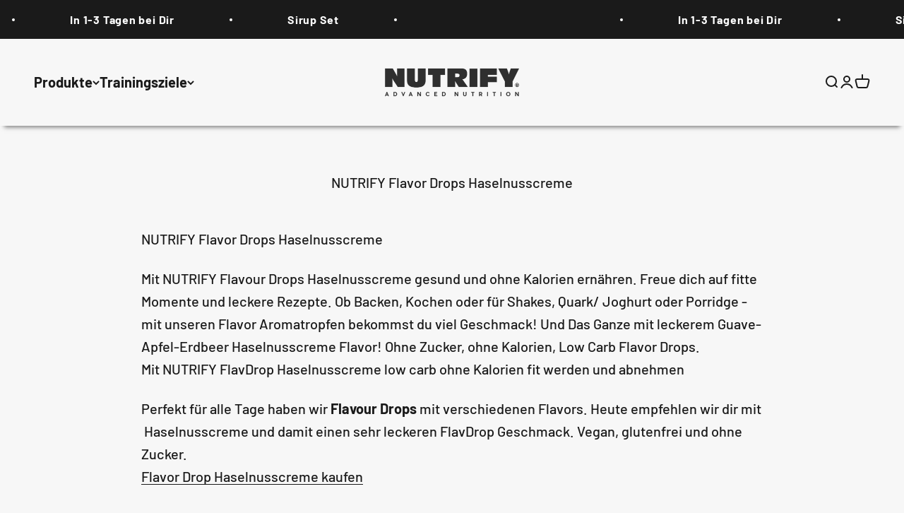

--- FILE ---
content_type: text/html; charset=utf-8
request_url: https://nutrify-nutrition.com/pages/nutrify-flavor-drops-haselnusscreme
body_size: 56185
content:
<!doctype html>
<html class="no-js" lang="de" dir="ltr">
  <head>
<script>  
   
  (function() {
      class Ultimate_Shopify_DataLayer {
        constructor() {
          window.dataLayer = window.dataLayer || []; 
          
          // use a prefix of events name
          this.eventPrefix = '';

          //Keep the value false to get non-formatted product ID
          this.formattedItemId = true; 

          // data schema
          this.dataSchema = {
            ecommerce: {
                show: true
            },
            dynamicRemarketing: {
                show: false,
                business_vertical: 'retail'
            }
          }

          // add to wishlist selectors
          this.addToWishListSelectors = {
            'addWishListIcon': '',
            'gridItemSelector': '',
            'productLinkSelector': 'a[href*="/products/"]'
          }

          // quick view selectors
          this.quickViewSelector = {
            'quickViewElement': '',
            'gridItemSelector': '',
            'productLinkSelector': 'a[href*="/products/"]'
          }

          // mini cart button selector
          this.miniCartButton = [
            'a[href="/cart"]', 
          ];
          this.miniCartAppersOn = 'click';


          // begin checkout buttons/links selectors
          this.beginCheckoutButtons = [
            'input[name="checkout"]',
            'button[name="checkout"]',
            'a[href="/checkout"]',
            '.additional-checkout-buttons',
          ];

          // direct checkout button selector
          this.shopifyDirectCheckoutButton = [
            '.shopify-payment-button'
          ]

          //Keep the value true if Add to Cart redirects to the cart page
          this.isAddToCartRedirect = false;
          
          // keep the value false if cart items increment/decrement/remove refresh page 
          this.isAjaxCartIncrementDecrement = true;
          

          // Caution: Do not modify anything below this line, as it may result in it not functioning correctly.
          this.cart = {"note":null,"attributes":{},"original_total_price":0,"total_price":0,"total_discount":0,"total_weight":0.0,"item_count":0,"items":[],"requires_shipping":false,"currency":"EUR","items_subtotal_price":0,"cart_level_discount_applications":[],"checkout_charge_amount":0}
          this.countryCode = "DE";
          this.collectData();  
          this.storeURL = "https://nutrify-nutrition.com";
          localStorage.setItem('shopCountryCode', this.countryCode);
        }

        updateCart() {
          fetch("/cart.js")
          .then((response) => response.json())
          .then((data) => {
            this.cart = data;
          });
        }

       debounce(delay) {         
          let timeoutId;
          return function(func) {
            const context = this;
            const args = arguments;
            
            clearTimeout(timeoutId);
            
            timeoutId = setTimeout(function() {
              func.apply(context, args);
            }, delay);
          };
        }

        collectData() { 
            this.customerData();
            this.ajaxRequestData();
            this.searchPageData();
            this.miniCartData();
            this.beginCheckoutData();
  
            
  
            
  
            
            
            this.addToWishListData();
            this.quickViewData();
            this.formData();
            this.phoneClickData();
            this.emailClickData();
        }        

        //logged in customer data 
        customerData() {
            const currentUser = {};
            

            if (currentUser.email) {
              currentUser.hash_email = "e3b0c44298fc1c149afbf4c8996fb92427ae41e4649b934ca495991b7852b855"
            }

            if (currentUser.phone) {
              currentUser.hash_phone = "e3b0c44298fc1c149afbf4c8996fb92427ae41e4649b934ca495991b7852b855"
            }

            window.dataLayer = window.dataLayer || [];
            dataLayer.push({
              customer: currentUser
            });
        }

        // add_to_cart, remove_from_cart, search
        ajaxRequestData() {
          const self = this;
          
          // handle non-ajax add to cart
          if(this.isAddToCartRedirect) {
            document.addEventListener('submit', function(event) {
              const addToCartForm = event.target.closest('form[action="/cart/add"]');
              if(addToCartForm) {
                event.preventDefault();
                
                const formData = new FormData(addToCartForm);
            
                fetch(window.Shopify.routes.root + 'cart/add.js', {
                  method: 'POST',
                  body: formData
                })
                .then(response => {
                    window.location.href = "/cart";
                })
                .catch((error) => {
                  console.error('Error:', error);
                });
              }
            });
          }
          
          // fetch
          let originalFetch = window.fetch;
          let debounce = this.debounce(800);
          
          window.fetch = function () {
            return originalFetch.apply(this, arguments).then((response) => {
              if (response.ok) {
                let cloneResponse = response.clone();
                let requestURL = arguments[0];
                
                if(/.*\/search\/?.*\?.*q=.+/.test(requestURL) && !requestURL.includes('&requestFrom=uldt')) {   
                  const queryString = requestURL.split('?')[1];
                  const urlParams = new URLSearchParams(queryString);
                  const search_term = urlParams.get("q");

                  debounce(function() {
                    fetch(`${self.storeURL}/search/suggest.json?q=${search_term}&resources[type]=product&requestFrom=uldt`)
                      .then(res => res.json())
                      .then(function(data) {
                            const products = data.resources.results.products;
                            if(products.length) {
                              const fetchRequests = products.map(product =>
                                fetch(`${self.storeURL}/${product.url.split('?')[0]}.js`)
                                  .then(response => response.json())
                                  .catch(error => console.error('Error fetching:', error))
                              );

                              Promise.all(fetchRequests)
                                .then(products => {
                                    const items = products.map((product) => {
                                      return {
                                        product_id: product.id,
                                        product_title: product.title,
                                        variant_id: product.variants[0].id,
                                        variant_title: product.variants[0].title,
                                        vendor: product.vendor,
                                        total_discount: 0,
                                        final_price: product.price_min,
                                        product_type: product.type, 
                                        quantity: 1
                                      }
                                    });

                                    self.ecommerceDataLayer('search', {search_term, items});
                                })
                            }else {
                              self.ecommerceDataLayer('search', {search_term, items: []});
                            }
                      });
                  });
                }
                else if (requestURL.includes("/cart/add")) {
                  cloneResponse.text().then((text) => {
                    let data = JSON.parse(text);

                    if(data.items && Array.isArray(data.items)) {
                      data.items.forEach(function(item) {
                         self.ecommerceDataLayer('add_to_cart', {items: [item]});
                      })
                    } else {
                      self.ecommerceDataLayer('add_to_cart', {items: [data]});
                    }
                    self.updateCart();
                  });
                }else if(requestURL.includes("/cart/change") || requestURL.includes("/cart/update")) {
                  
                   cloneResponse.text().then((text) => {
                     
                    let newCart = JSON.parse(text);
                    let newCartItems = newCart.items;
                    let oldCartItems = self.cart.items;

                    for(let i = 0; i < oldCartItems.length; i++) {
                      let item = oldCartItems[i];
                      let newItem = newCartItems.find(newItems => newItems.id === item.id);


                      if(newItem) {

                        if(newItem.quantity > item.quantity) {
                          // cart item increment
                          let quantity = (newItem.quantity - item.quantity);
                          let updatedItem = {...item, quantity}
                          self.ecommerceDataLayer('add_to_cart', {items: [updatedItem]});
                          self.updateCart(); 

                        }else if(newItem.quantity < item.quantity) {
                          // cart item decrement
                          let quantity = (item.quantity - newItem.quantity);
                          let updatedItem = {...item, quantity}
                          self.ecommerceDataLayer('remove_from_cart', {items: [updatedItem]});
                          self.updateCart(); 
                        }
                        

                      }else {
                        self.ecommerceDataLayer('remove_from_cart', {items: [item]});
                        self.updateCart(); 
                      }
                    }
                     
                  });
                }
              }
              return response;
            });
          }
          // end fetch 


          //xhr
          var origXMLHttpRequest = XMLHttpRequest;
          XMLHttpRequest = function() {
            var requestURL;
    
            var xhr = new origXMLHttpRequest();
            var origOpen = xhr.open;
            var origSend = xhr.send;
            
            // Override the `open` function.
            xhr.open = function(method, url) {
                requestURL = url;
                return origOpen.apply(this, arguments);
            };
    
    
            xhr.send = function() {
    
                // Only proceed if the request URL matches what we're looking for.
                if (requestURL.includes("/cart/add") || requestURL.includes("/cart/change") || /.*\/search\/?.*\?.*q=.+/.test(requestURL)) {
        
                    xhr.addEventListener('load', function() {
                        if (xhr.readyState === 4) {
                            if (xhr.status >= 200 && xhr.status < 400) { 

                              if(/.*\/search\/?.*\?.*q=.+/.test(requestURL) && !requestURL.includes('&requestFrom=uldt')) {
                                const queryString = requestURL.split('?')[1];
                                const urlParams = new URLSearchParams(queryString);
                                const search_term = urlParams.get("q");

                                debounce(function() {
                                    fetch(`${self.storeURL}/search/suggest.json?q=${search_term}&resources[type]=product&requestFrom=uldt`)
                                      .then(res => res.json())
                                      .then(function(data) {
                                            const products = data.resources.results.products;
                                            if(products.length) {
                                              const fetchRequests = products.map(product =>
                                                fetch(`${self.storeURL}/${product.url.split('?')[0]}.js`)
                                                  .then(response => response.json())
                                                  .catch(error => console.error('Error fetching:', error))
                                              );
                
                                              Promise.all(fetchRequests)
                                                .then(products => {
                                                    const items = products.map((product) => {
                                                      return {
                                                        product_id: product.id,
                                                        product_title: product.title,
                                                        variant_id: product.variants[0].id,
                                                        variant_title: product.variants[0].title,
                                                        vendor: product.vendor,
                                                        total_discount: 0,
                                                        final_price: product.price_min,
                                                        product_type: product.type, 
                                                        quantity: 1
                                                      }
                                                    });
                
                                                    self.ecommerceDataLayer('search', {search_term, items});
                                                })
                                            }else {
                                              self.ecommerceDataLayer('search', {search_term, items: []});
                                            }
                                      });
                                  });

                              }

                              else if(requestURL.includes("/cart/add")) {
                                  const data = JSON.parse(xhr.responseText);

                                  if(data.items && Array.isArray(data.items)) {
                                    data.items.forEach(function(item) {
                                        self.ecommerceDataLayer('add_to_cart', {items: [item]});
                                      })
                                  } else {
                                    self.ecommerceDataLayer('add_to_cart', {items: [data]});
                                  }
                                  self.updateCart();
                                 
                               }else if(requestURL.includes("/cart/change")) {
                                 
                                  const newCart = JSON.parse(xhr.responseText);
                                  const newCartItems = newCart.items;
                                  let oldCartItems = self.cart.items;
              
                                  for(let i = 0; i < oldCartItems.length; i++) {
                                    let item = oldCartItems[i];
                                    let newItem = newCartItems.find(newItems => newItems.id === item.id);
              
              
                                    if(newItem) {
                                      if(newItem.quantity > item.quantity) {
                                        // cart item increment
                                        let quantity = (newItem.quantity - item.quantity);
                                        let updatedItem = {...item, quantity}
                                        self.ecommerceDataLayer('add_to_cart', {items: [updatedItem]});
                                        self.updateCart(); 
              
                                      }else if(newItem.quantity < item.quantity) {
                                        // cart item decrement
                                        let quantity = (item.quantity - newItem.quantity);
                                        let updatedItem = {...item, quantity}
                                        self.ecommerceDataLayer('remove_from_cart', {items: [updatedItem]});
                                        self.updateCart(); 
                                      }
                                      
              
                                    }else {
                                      self.ecommerceDataLayer('remove_from_cart', {items: [item]});
                                      self.updateCart(); 
                                    }
                                  }
                               }          
                            }
                        }
                    });
                }
    
                return origSend.apply(this, arguments);
            };
    
            return xhr;
          }; 
          //end xhr
        }

        // search event from search page
        searchPageData() {
          const self = this;
          let pageUrl = window.location.href;
          
          if(/.+\/search\?.*\&?q=.+/.test(pageUrl)) {   
            const queryString = pageUrl.split('?')[1];
            const urlParams = new URLSearchParams(queryString);
            const search_term = urlParams.get("q");
                
            fetch(`https://nutrify-nutrition.com/search/suggest.json?q=${search_term}&resources[type]=product&requestFrom=uldt`)
            .then(res => res.json())
            .then(function(data) {
                  const products = data.resources.results.products;
                  if(products.length) {
                    const fetchRequests = products.map(product =>
                      fetch(`${self.storeURL}/${product.url.split('?')[0]}.js`)
                        .then(response => response.json())
                        .catch(error => console.error('Error fetching:', error))
                    );
                    Promise.all(fetchRequests)
                    .then(products => {
                        const items = products.map((product) => {
                            return {
                            product_id: product.id,
                            product_title: product.title,
                            variant_id: product.variants[0].id,
                            variant_title: product.variants[0].title,
                            vendor: product.vendor,
                            total_discount: 0,
                            final_price: product.price_min,
                            product_type: product.type, 
                            quantity: 1
                            }
                        });

                        self.ecommerceDataLayer('search', {search_term, items});
                    });
                  }else {
                    self.ecommerceDataLayer('search', {search_term, items: []});
                  }
            });
          }
        }

        // view_cart
        miniCartData() {
          if(this.miniCartButton.length) {
            let self = this;
            if(this.miniCartAppersOn === 'hover') {
              this.miniCartAppersOn = 'mouseenter';
            }
            this.miniCartButton.forEach((selector) => {
              let miniCartButtons = document.querySelectorAll(selector);
              miniCartButtons.forEach((miniCartButton) => {
                  miniCartButton.addEventListener(self.miniCartAppersOn, () => {
                    self.ecommerceDataLayer('view_cart', self.cart);
                  });
              })
            });
          }
        }

        // begin_checkout
        beginCheckoutData() {
          let self = this;
          document.addEventListener('pointerdown', (event) => {
            let targetElement = event.target.closest(self.beginCheckoutButtons.join(', '));
            if(targetElement) {
              self.ecommerceDataLayer('begin_checkout', self.cart);
            }
          });
        }

        // view_cart, add_to_cart, remove_from_cart
        viewCartPageData() {
          
          this.ecommerceDataLayer('view_cart', this.cart);

          //if cart quantity chagne reload page 
          if(!this.isAjaxCartIncrementDecrement) {
            const self = this;
            document.addEventListener('pointerdown', (event) => {
              const target = event.target.closest('a[href*="/cart/change?"]');
              if(target) {
                const linkUrl = target.getAttribute('href');
                const queryString = linkUrl.split("?")[1];
                const urlParams = new URLSearchParams(queryString);
                const newQuantity = urlParams.get("quantity");
                const line = urlParams.get("line");
                const cart_id = urlParams.get("id");
        
                
                if(newQuantity && (line || cart_id)) {
                  let item = line ? {...self.cart.items[line - 1]} : self.cart.items.find(item => item.key === cart_id);
        
                  let event = 'add_to_cart';
                  if(newQuantity < item.quantity) {
                    event = 'remove_from_cart';
                  }
        
                  let quantity = Math.abs(newQuantity - item.quantity);
                  item['quantity'] = quantity;
        
                  self.ecommerceDataLayer(event, {items: [item]});
                }
              }
            });
          }
        }

        productSinglePage() {
        
        }

        collectionsPageData() {
          var ecommerce = {
            'items': [
              
              ]
          };

          ecommerce['item_list_id'] = null
          ecommerce['item_list_name'] = null

          this.ecommerceDataLayer('view_item_list', ecommerce);
        }
        
        
        // add to wishlist
        addToWishListData() {
          if(this.addToWishListSelectors && this.addToWishListSelectors.addWishListIcon) {
            const self = this;
            document.addEventListener('pointerdown', (event) => {
              let target = event.target;
              
              if(target.closest(self.addToWishListSelectors.addWishListIcon)) {
                let pageULR = window.location.href.replace(/\?.+/, '');
                let requestURL = undefined;
          
                if(/\/products\/[^/]+$/.test(pageULR)) {
                  requestURL = pageULR;
                } else if(self.addToWishListSelectors.gridItemSelector && self.addToWishListSelectors.productLinkSelector) {
                  let itemElement = target.closest(self.addToWishListSelectors.gridItemSelector);
                  if(itemElement) {
                    let linkElement = itemElement.querySelector(self.addToWishListSelectors.productLinkSelector); 
                    if(linkElement) {
                      let link = linkElement.getAttribute('href').replace(/\?.+/g, '');
                      if(link && /\/products\/[^/]+$/.test(link)) {
                        requestURL = link;
                      }
                    }
                  }
                }

                if(requestURL) {
                  fetch(requestURL + '.json')
                    .then(res => res.json())
                    .then(result => {
                      let data = result.product;                    
                      if(data) {
                        let dataLayerData = {
                          product_id: data.id,
                            variant_id: data.variants[0].id,
                            product_title: data.title,
                          quantity: 1,
                          final_price: parseFloat(data.variants[0].price) * 100,
                          total_discount: 0,
                          product_type: data.product_type,
                          vendor: data.vendor,
                          variant_title: (data.variants[0].title !== 'Default Title') ? data.variants[0].title : undefined,
                          sku: data.variants[0].sku,
                        }

                        self.ecommerceDataLayer('add_to_wishlist', {items: [dataLayerData]});
                      }
                    });
                }
              }
            });
          }
        }

        quickViewData() {
          if(this.quickViewSelector.quickViewElement && this.quickViewSelector.gridItemSelector && this.quickViewSelector.productLinkSelector) {
            const self = this;
            document.addEventListener('pointerdown', (event) => {
              let target = event.target;
              if(target.closest(self.quickViewSelector.quickViewElement)) {
                let requestURL = undefined;
                let itemElement = target.closest(this.quickViewSelector.gridItemSelector );
                
                if(itemElement) {
                  let linkElement = itemElement.querySelector(self.quickViewSelector.productLinkSelector); 
                  if(linkElement) {
                    let link = linkElement.getAttribute('href').replace(/\?.+/g, '');
                    if(link && /\/products\/[^/]+$/.test(link)) {
                      requestURL = link;
                    }
                  }
                }   
                
                if(requestURL) {
                    fetch(requestURL + '.json')
                      .then(res => res.json())
                      .then(result => {
                        let data = result.product;                    
                        if(data) {
                          let dataLayerData = {
                            product_id: data.id,
                            variant_id: data.variants[0].id,
                            product_title: data.title,
                            quantity: 1,
                            final_price: parseFloat(data.variants[0].price) * 100,
                            total_discount: 0,
                            product_type: data.product_type,
                            vendor: data.vendor,
                            variant_title: (data.variants[0].title !== 'Default Title') ? data.variants[0].title : undefined,
                            sku: data.variants[0].sku,
                          }
  
                          self.ecommerceDataLayer('view_item', {items: [dataLayerData]});
                          self.quickViewVariants = data.variants;
                          self.quickViewedItem = dataLayerData;
                        }
                      });
                  }
              }
            });

            
              if(this.shopifyDirectCheckoutButton.length) {
                let self = this;
                document.addEventListener('pointerdown', (event) => {
                  let target = event.target;
                  let checkoutButton = event.target.closest(this.shopifyDirectCheckoutButton.join(', '));
                  
                  if(self.quickViewVariants && self.quickViewedItem && self.quickViewVariants.length && checkoutButton) {

                    let checkoutForm = checkoutButton.closest('form[action*="/cart/add"]');
                    if(checkoutForm) {
                        let quantity = 1;
                        let varientInput = checkoutForm.querySelector('input[name="id"]');
                        let quantitySelector = checkoutForm.getAttribute('id');

                        if(quantitySelector) {
                          let quentityInput = document.querySelector('input[name="quantity"][form="'+quantitySelector+'"]');
                          if(quentityInput) {
                              quantity = +quentityInput.value;
                          }
                        }

                        if(varientInput) {
                            let variant_id = parseInt(varientInput.value);

                            if(variant_id) {
                                const variant = self.quickViewVariants.find(item => item.id === +variant_id);
                                if(variant && self.quickViewedItem) {
                                    self.quickViewedItem['variant_id'] = variant_id;
                                    self.quickViewedItem['variant_title'] = variant.title;
                                    self.quickViewedItem['final_price'] = parseFloat(variant.price) * 100;
                                    self.quickViewedItem['quantity'] = quantity; 
    
                                    self.ecommerceDataLayer('add_to_cart', {items: [self.quickViewedItem]});
                                    self.ecommerceDataLayer('begin_checkout', {items: [self.quickViewedItem]});
                                }
                            }
                        }
                    }

                  }
                }); 
            }
            
          }
        }

        // all ecommerce events
        ecommerceDataLayer(event, data) {
          const self = this;
          dataLayer.push({ 'ecommerce': null });
          const dataLayerData = {
            "event": this.eventPrefix + event,
            'ecommerce': {
               'currency': this.cart.currency,
               'items': data.items.map((item, index) => {
                 const dataLayerItem = {
                    'index': index,
                    'item_id': this.formattedItemId  ? `shopify_${this.countryCode}_${item.product_id}_${item.variant_id}` : item.product_id.toString(),
                    'product_id': item.product_id.toString(),
                    'variant_id': item.variant_id.toString(),
                    'item_name': item.product_title,
                    'quantity': item.quantity,
                    'price': +((item.final_price / 100).toFixed(2)),
                    'discount': item.total_discount ? +((item.total_discount / 100).toFixed(2)) : 0 
                }

                if(item.product_type) {
                  dataLayerItem['item_category'] = item.product_type;
                }
                
                if(item.vendor) {
                  dataLayerItem['item_brand'] = item.vendor;
                }
               
                if(item.variant_title && item.variant_title !== 'Default Title') {
                  dataLayerItem['item_variant'] = item.variant_title;
                }
              
                if(item.sku) {
                  dataLayerItem['sku'] = item.sku;
                }

                if(item.item_list_name) {
                  dataLayerItem['item_list_name'] = item.item_list_name;
                }

                if(item.item_list_id) {
                  dataLayerItem['item_list_id'] = item.item_list_id.toString()
                }

                return dataLayerItem;
              })
            }
          }

          if(data.total_price !== undefined) {
            dataLayerData['ecommerce']['value'] =  +((data.total_price / 100).toFixed(2));
          } else {
            dataLayerData['ecommerce']['value'] = +(dataLayerData['ecommerce']['items'].reduce((total, item) => total + (item.price * item.quantity), 0)).toFixed(2);
          }
          
          if(data.item_list_id) {
            dataLayerData['ecommerce']['item_list_id'] = data.item_list_id;
          }
          
          if(data.item_list_name) {
            dataLayerData['ecommerce']['item_list_name'] = data.item_list_name;
          }

          if(data.search_term) {
            dataLayerData['search_term'] = data.search_term;
          }

          if(self.dataSchema.dynamicRemarketing && self.dataSchema.dynamicRemarketing.show) {
            dataLayer.push({ 'dynamicRemarketing': null });
            dataLayerData['dynamicRemarketing'] = {
                value: dataLayerData.ecommerce.value,
                items: dataLayerData.ecommerce.items.map(item => ({id: item.item_id, google_business_vertical: self.dataSchema.dynamicRemarketing.business_vertical}))
            }
          }

          if(!self.dataSchema.ecommerce ||  !self.dataSchema.ecommerce.show) {
            delete dataLayerData['ecommerce'];
          }

          dataLayer.push(dataLayerData);
        }

        
        // contact form submit & newsletters signup
        formData() {
          const self = this;
          document.addEventListener('submit', function(event) {

            let targetForm = event.target.closest('form[action^="/contact"]');


            if(targetForm) {
              const formData = {
                form_location: window.location.href,
                form_id: targetForm.getAttribute('id'),
                form_classes: targetForm.getAttribute('class')
              };
                            
              let formType = targetForm.querySelector('input[name="form_type"]');
              let inputs = targetForm.querySelectorAll("input:not([type=hidden]):not([type=submit]), textarea, select");
              
              inputs.forEach(function(input) {
                var inputName = input.name;
                var inputValue = input.value;
                
                if (inputName && inputValue) {
                  var matches = inputName.match(/\[(.*?)\]/);
                  if (matches && matches.length > 1) {
                     var fieldName = matches[1];
                     formData[fieldName] = input.value;
                  }
                }
              });
              
              if(formType && formType.value === 'customer') {
                dataLayer.push({ event: self.eventPrefix + 'newsletter_signup', ...formData});
              } else if(formType && formType.value === 'contact') {
                dataLayer.push({ event: self.eventPrefix + 'contact_form_submit', ...formData});
              }
            }
          });

        }

        // phone_number_click event
        phoneClickData() {
          const self = this; 
          document.addEventListener('click', function(event) {
            let target = event.target.closest('a[href^="tel:"]');
            if(target) {
              let phone_number = target.getAttribute('href').replace('tel:', '');
              dataLayer.push({
                event: self.eventPrefix + 'phone_number_click',
                page_location: window.location.href,
                link_classes: target.getAttribute('class'),
                link_id: target.getAttribute('id'),
                phone_number
              })
            }
          });
        }
  
        // email_click event
        emailClickData() {
          const self = this; 
          document.addEventListener('click', function(event) {
            let target = event.target.closest('a[href^="mailto:"]');
            if(target) {
              let email_address = target.getAttribute('href').replace('mailto:', '');
              dataLayer.push({
                event: self.eventPrefix + 'email_click',
                page_location: window.location.href,
                link_classes: target.getAttribute('class'),
                link_id: target.getAttribute('id'),
                email_address
              })
            }
          });
        }
      } 
      // end Ultimate_Shopify_DataLayer

      document.addEventListener('DOMContentLoaded', function() {
        try{
          new Ultimate_Shopify_DataLayer();
        }catch(error) {
          console.log(error);
        }
      });
    
  })();
</script>

<script src="https://alpha3861.myshopify.com/cdn/shop/t/1/assets/alpha-5.0.88.js"></script>


    <!-- Google Tag Manager -->
<script>(function(w,d,s,l,i){w[l]=w[l]||[];w[l].push({'gtm.start':
new Date().getTime(),event:'gtm.js'});var f=d.getElementsByTagName(s)[0],
j=d.createElement(s),dl=l!='dataLayer'?'&l='+l:'';j.async=true;j.src=
'https://www.googletagmanager.com/gtm.js?id='+i+dl;f.parentNode.insertBefore(j,f);
})(window,document,'script','dataLayer','GTM-WFLCKT6');</script>
<!-- End Google Tag Manager -->
    
    
    
    
    <meta charset="utf-8">
    <meta name="viewport" content="width=device-width, initial-scale=1.0, height=device-height, minimum-scale=1.0, maximum-scale=1.0">
    <meta name="theme-color" content="#f7f7f7"><link rel="shortcut icon" href="//nutrify-nutrition.com/cdn/shop/files/Logo_Favicon_180_x_180_px_5bf4a168-5821-45b9-bb16-241d8ca8e0e3.png?v=1719329744&width=96">
      <link rel="apple-touch-icon" href="//nutrify-nutrition.com/cdn/shop/files/Logo_Favicon_180_x_180_px_5bf4a168-5821-45b9-bb16-241d8ca8e0e3.png?v=1719329744&width=180"><link rel="preconnect" href="https://cdn.shopify.com">
    <link rel="preconnect" href="https://fonts.shopifycdn.com" crossorigin>
    <link rel="dns-prefetch" href="https://productreviews.shopifycdn.com"><link rel="preload" href="//nutrify-nutrition.com/cdn/fonts/barlow/barlow_n7.691d1d11f150e857dcbc1c10ef03d825bc378d81.woff2" as="font" type="font/woff2" crossorigin><style>
.purched_text strong {
    background: unset !important;
}
.main_bundle_class on-sale-badge.badge.badge--on-sale{
    display: none;
}
  ul.list-disc li.text-sm.text-subdued {
    text-transform: capitalize;
}
  .cart-drawer .line-container {
    display: none;
}
  .cart-drawer .discount_add_on {
    display: none;
}
.product-info__complementary-products.v-stack.gap-3.sm\:gap-4 .h-stack.justify-between.gap-4 p {
   font-size: 0.875rem;
    font-weight: 700;
    text-transform: uppercase;
}
  .offer.bg-secondary.text-custom .text-with-icon span.bold.text-sm:before {
    content: '' !important;
}
  .price-title p:nth-child(2) {
    font-size: 13px !important;
}
  .price-title p:nth-child(3) {
    font-weight: bold !important;
}
.for_mobile.accordion_wrap {
    display: none;
}
.for_desktop.accordion_wrap {
    display: block;
}
div#badge-230 {
    margin: 0 auto;
}
.product_error_message {
    margin-bottom: 10px;
    color: red;
    font-weight: 700;
}

.announcement-bar {
  font-size: 13px;
  letter-spacing: 0.056em;
  position: relative;
  text-align: center;
  background-color: #1e1e1e;
  color: #d1d1d1;
  padding: 13px 0 14px; }
@media only screen and (max-width: 768px) {
.for_mobile.accordion_wrap {
    display: block;
}
.for_desktop.accordion_wrap {
    display: none;
}
  .announcement-bar {
    padding: 10px 0; } }
@media only screen and (min-width: 769px) {
  .announcement-bar {
    font-size: 14px; } }

.announcement-slider__slide {
  display: none;
  position: relative;
  overflow: hidden;
  padding: 0 5px; }
.announcement-slider__slide:first-child {
  display: block; }

.announcement-link {
  display: block;
  color: #d1d1d1; }
.announcement-link:hover, .announcement-link:active {
  color: #d1d1d1; }

.announcement-text {
  display: block;
  font-weight: 500; }
.announcement-text b, .announcement-text strong {
  font-weight: 500; }

.announcement-link-text {
  display: block; }
.announcement-link .announcement-link-text {
  text-decoration: underline; }
.announcement-link-text a {
  color: inherit; }

@media only screen and (min-width: 769px) {
  .announcement-slider--compact .announcement-text,
  .announcement-slider--compact .announcement-link-text {
    display: inline; }
  .announcement-slider--compact .announcement-text + .announcement-link-text {
    padding-left: 5px; } }
.announcement-bar .slick-track {
  display: flex;
  align-items: center;
}

.Slideshow .flickity-prev-next-button,
.Product__Gallery .flickity-prev-next-button {
  top: 50%;
  transform: translateY(-50%);
  width: 45px;
  height: 45px;
  stroke-width: 1px;
}
.Slideshow .flickity-prev-next-button.next,
.Product__Gallery .flickity-prev-next-button.next {
  right: 10px;
}
.Slideshow .flickity-prev-next-button.previous,
.Product__Gallery .flickity-prev-next-button.previous {
  left: 10px;
}
.instafeeds-section .SectionHeader__Heading{
  display: flex;
  justify-content: center;
  align-items: center; 
}
.instafeeds-section .SectionHeader__Heading img{
  padding-right: 10px; 
}
.review_badge{
  height: 18px; 
}
.Footer__Copyright{
  flex: 0 0 100%; 
  text-align: center;
  padding: 19px 15px;
}

.product-item-banners.animated {
  overflow: hidden;
  top: initial;
  bottom: 0;
  width: 100%;
  white-space: nowrap;
}
.product-item-banners {
  position: absolute;
  top: 0;
  left: 0;
  z-index: 2;
}
.product-item-banners.animated .badges-wrapper {
  animation: marquee 24s linear infinite paused;
  display: inline-block;
}
.product-item-banners.animated .badges-wrapper.cloned {
  animation: marquee2 24s linear infinite paused;
  margin-left: -1px;
}
.product-item-banner {
  font-size: 12px;
  padding: 8px 15px;
  font-weight: bold;
  line-height: 1.25;
  z-index: 1;
  color: #fff;
  display: inline-block;
  letter-spacing: 1.5px;
}
.product-item-banner.on-sale {
  background: #32302e;
}

@keyframes marquee {
  100% {
    -webkit-transform: translateX(0);
    transform: translateX(-100%);
  }
}
@keyframes marquee2 {
  0% {
    -webkit-transform: translateX(-2px);
    transform: translateX(-2px);
  }
  100% {
    -webkit-transform: translateX(-100%);
    transform: translateX(-100%);
  }
}

.wk-label, .wk-count {
  display: none;
}


a.wk-link {
  margin-left: 18px;
  display: inline-block;
  line-height: 1;
  transition: color .2s ease-in-out;
  position: relative;
}
a.wk-link::before {
  position: absolute;
  content: "";
  top: -8px;
  right: -12px;
  left: -12px;
  bottom: -8px;
  transform: translateZ(0);
}
a.wk-link .wk-icon svg {
  display: inline-block;
  fill: currentColor;
  vertical-align: middle;
  stroke-width: 1px;
  background: 0 0;
  pointer-events: none;
  position: relative;
  top: 2px;
  width: 21px;
  height: 21px;
}
a.wk-link .wk-icon {
  width: 21px !important;
  height: 21px !important;
  margin: 0 !important;
  padding: 0;
}

@media screen and (min-width: 641px) {
  .wk-link, [data-drawer-id="sidebar-cart"],
  [data-drawer-id="cart"]{
    margin-left: 25px;
  }
}

button.wk-button-collection {
  background: #fff !important;
  border-radius: 50% !important;
  top: 10px !important;
  right: 10px !important;
}
.wk-button-collection svg path {
  stroke: #838383 !important;
}
.tab_list {
  position: relative;
  display: none;
}

.bottom_cookie {
  position: fixed;
  z-index: 10;
  bottom: 0;
  width: 100%;
  display: flex;
  padding: 15px;
  align-items: center;
  justify-content: space-between;
  visibility: hidden;
  opacity: 0;
}
.bottom_cookie[aria-hidden="false"] {
  visibility: visible;
  opacity: 1;
}
.klaviyo-bis-trigger{
  margin-top: 10px !important;
  width: 100% !important;
}
#shopify-section-cookie-popup{
  position: relative;
  z-index: 9999999999;
}
.custom_tab .tab_list .HorizontalList .HorizontalList__Item a,
.tab_list .HorizontalList .HorizontalList__Item{
  background-color: transparent;
  background: transparent;
}
.custom_tab {
  margin-bottom: 50px;
}
.popupOverlay {
  background: rgba(0, 0, 0, 0.5) none repeat scroll 0 0;
  height: 100%;
  left: 0;
  position: fixed;
  top: 0;
  width: 100%;
  z-index: 9991;
  display: none;
}
.popupBox {
  background: #fff none repeat scroll 0 0;
  border: 1px solid #ccc;
  box-shadow: 0 0 20px #000;
  padding: 20px;
  z-index: 9999;
  margin: 100px auto 0;
  max-width: 800px;
  position: relative;
  max-height: 80vh;
  overflow: auto;
}
.cls_popup {
  color: #999;
  cursor: pointer;
  position: absolute;
  right: 9px;
  top: 5px;
  text-decoration:none !important;
}
.cls_popup .icon{
  width: 30px;
  height: 30px; 
}
body.popupOpen {
  overflow: hidden;
}
.popupinfo{
  cursor: pointer;
  text-decoration: underline;
  color: #FF0000;
}
.popup_content {
  padding: 20px 0;
  width: 100%;
  overflow-x: auto;
}
@media screen and (min-width: 991px) {
  .tab_list {
    display: block;
  }
  .tab_list .HorizontalList--spacingExtraLoose {
    margin: 0;
  }
  .tab_list .HorizontalList__Item.is-expanded .Header__LinkSpacer::after,
  .tab_list .HorizontalList__Item:hover .Header__LinkSpacer::after{
    opacity: 1;
    transform: scale(1,1);
  }
  .tab_list .HorizontalList {
    margin-bottom: 20px;
    border-bottom: 1px solid #dddddd;
  }
  .tab_list .HorizontalList .HorizontalList__Item {
    margin: 0;
  }
  .tab_list .HorizontalList .HorizontalList__Item a {
    padding: 15px;
    display: inline-block;
    text-transform: uppercase;
  }
  .tab_list .HorizontalList .HorizontalList__Item.is-expanded a {
    font-weight: bold;
    border-bottom: 2px solid #000
  }
  .main_tab_content .Collapsible__Button {
    display: none;
  }
  .main_tab_content .Collapsible {
    border: 0;
  }
}
@media screen and (max-width: 640px) {
  [data-drawer-id=sidebar-cart],
  a.wk-link,
  [data-drawer-id=cart]{
    margin-left: 12px; 
  }
}
.icon.icon-close {
  fill: none!important;
  stroke-width: 5px;
  stroke: currentColor!important;
}
a.cls_popup:hover {
  color: inherit;
}
.line-second {
  padding: 5px 0;
  color: #000;
  font-size: 12px;
  letter-spacing: 1px;
  line-height: 20px;
  display: flex;
  align-items: center;
  text-align: left;
}
.line-second img {
  width: 35px;
  height: 35px;
  float: left;
  margin-right: 10px;
}
.Slideshow_video {
  display: block;
  height: 100%;
  width: 100%;
  -o-object-fit: cover;
  object-fit: cover;
  -o-object-position: center;
  object-position: center;
  font-family: "object-fit: cover; object-position: center;";
}
body #insta-feed .slider-arrow, 
body .instafeed-shopify .slider-arrow{
  z-index: 1; 
}
.lookbook-col{
  display: flex;
  align-items: center;
  flex-wrap: wrap;
  margin: 0 15px;
  overflow: hidden;
}
.lookbook-cols{
  width: 100%;
  flex: 0 0 100%;
  padding: 0 15px;
}
.lookbook-cols img{
  box-shadow: 0 .5rem 1rem rgba(0,0,0,.15);
  display: block;
  margin-top: 0;
  margin-right: auto;
  margin-left: auto;
}
.lookbook-cols img{
  margin-bottom: 30px;
}
.landing_product_cart{
  margin: 10px 0; 
}
.ColorSwatch.magnetic-maroon{
  background-color: #4B0505;
}
.ColorSwatch.gallant-grey{
  background-color: #4B0505;
}
.ColorSwatch.ballsy-blue{
  background-color: #000710;
}
.ColorSwatch.brazen-black{
  background-color: #000000;
}
.ColorSwatch.opulent-orange{
  background-color: #FF8A66;
}
.ColorSwatch.lavish-lilac{
  background-color: #AF9DCA;
}
.ColorSwatch.pretty-pink{
  background-color: #ECA9B4;
}
.ColorSwatch.pretty-pink{
  background-color: #ECA9B4;
}
.ColorSwatch.radiant-red{
  background-color: #E02230;
}
.ColorSwatch.graceful-green{
  background-color: #61A861;
}
.ColorSwatch.trendy-turquoise{
  background-color: #004958;
}
.ColorSwatch.cocoa-coffee{
  background-color: #241C16;
}
.ColorSwatch.gallant-grey{
  background-color: #545454;
}
.ColorSwatch.winsome-white{
  background-color: #FFFFFF; 
}
.ColorSwatch.grey-melange{
  background-color: #A0A0A0;
}
.ColorSwatch.winsome-white{
  background-color: #FFFFFF;
}
.ColorSwatch.brazen-black{
  background-color: #000000;
}
.ColorSwatch.powerful-pink{
  background-color: #8B165A;
}
.ColorSwatch.glossy-green{
  background-color: #DCEDD7;
}
.ColorSwatch.breezy-blue{
  background-color: #9AB4AF;
}
.ColorSwatch.young-yellow{
  background-color: #D39902;
}
.ColorSwatch.seafoam-green{
  background-color: #95DEE2;
}
.ColorSwatch.blush-pink{
  background-color: #F5BDC8;
}
.ColorSwatch.bold-black{
  background-color: #000001;
}
.ColorSwatch.baby-blue{
  background-color: #95B8D9;
}
.ColorSwatch.fog-gray{
  background-color: #9E9EA3;
}
  .ColorSwatch.viva-magenta{
  background-color: #be3455;
}
.ColorSwatch.burning-burgundy{
  background-color: #6B3B44;
}
.ColorSwatch.lovely-lemon{
  background-color: #FFF450;
}
.ColorSwatch.blissful-brick, .swatch_color.blissful-brick{
  background-color: #CB7B86;
}
.ColorSwatch.gutsy-green, .swatch_color.gutsy-green{
  background-color: #31391C;
}
.ColorSwatch.plush-peach, .swatch_color.plush-peach-, .swatch_color.plush-peach{
  background-color: #F5B6A3;
}
.ColorSwatch.sapphire-sky, .swatch_color.sapphire-sky{
  background-color: #77A6CD;
}
.ColorSwatch.french-fuchsia, .swatch_color.french-fuchsia{
  background-color: #CC93B3;
}
.ColorSwatch.mist-pistachio, .swatch_color.mist-pistachio{
  background-color: #C9D2CE;
}
.ColorSwatch.primrose-catmint, .swatch_color.primrose-catmint{
  background-color: #BEBFE8;
}
.ColorSwatch.vogue-black, .swatch_color.vogue-black{
  background-color: #000000;
}
.HorizontalList__Item.active .ColorSwatch::after,
.ProductItem__ColorSwatchItem.active .ColorSwatch::after{
  border: 1px solid var(--text-color); 
}
.pack_box {
  display: flex;
  align-items: flex-start;
  flex-wrap: wrap;
  margin: 0 -10px 0px;
}
.pack_product_variant .pack_box .select_box {
  width: 100%;
  flex: 0 0 100%;
  padding: 0 10px;
}
.select_box label span{
  color: #e02b27;
}
  /* .pack_product_variant {
    box-shadow: #0000001a 0 4px 12px;
    border-radius: 40px;
        margin-bottom: 15px;
    padding: 25px;
} */
  .product-info:before {border: 8px solid #f4f4f5;border-radius: 10px;content: "";height: calc(100% + 14px);left: -7px;pointer-events: none;position: absolute;top: -7px;width: calc(100% + 14px);}
.product-info:after {
    border: 2px solid #e8e8e8;
    border-radius: 5px;
    content: "";
    height: 100%;
    left: 0;
    pointer-events: none;
    position: absolute;
    top: 0;
    width: 100%;
}
.product-info {
    padding:30px;
    margin-top:7px;
    position: sticky;
}

.selected_variant_title {
    font-size: 13px;
    margin-bottom: 10px;
}
.team_cols {
  display: flex;
  align-items: flex-start;
  flex-wrap: wrap;
}
.team_col {
  max-width: 50%;
  flex: 0 0 50%;
  padding: 0 10px;
}
.sizeChart{
  text-align: center;
  border-collapse: collapse;
  width: 100%;
}
.sizeChart tr,
.sizeChart th, 
.sizeChart td{
  border: 1px solid var(--border-color);
  padding: 5px 5px 2px;
}
.sizeChart_heading {
  width: 50%;
  background-color: var(--border-color);
    margin-left: 50%;
    padding: 12px 0 5px;
    }
.sizeChart th.caption_blank{
  border-top-color: #fff;
  border-left-color: #fff;
}
p.error-message {
  text-align: center;
  margin-top: 10px;
  color: #f00;
  font-size: 16px;
  margin-bottom: 0;
}
.ProductItem,
.ProductItem_inner_Wrapper{
  position: relative; 
}
.qv_button{
  position: absolute;
  bottom: 10px;
  right: 0px;
  left: 0px;
  z-index: 2;
  overflow: hidden;
  width: 90%;
  margin: 0 auto;
  padding: 8px 5px;
  text-align: center;
  cursor: pointer;
  opacity: 0;
  transform: translateY(5px);
  transition: opacity .25s ease,transform .25s ease-out,background .4s ease;
}
.ProductItem:hover .qv_button {
  opacity: 1;
  transform: translateY(0);
  transition: opacity .25s ease,transform .25s ease-out;
}
.cart_note .Form__CheckboxWrapper label {
  display: flex;
  align-items: center;
  position: relative;
}
.template-cart .Form__CheckboxWrapper {
  position: relative;
  max-width: fit-content;
  margin-left: auto;
}
.template-cart .cart_note .Form__CheckboxWrapper label {
  justify-content: flex-end;
}
.Form__CheckboxWrapper label a{
  text-decoration: underline;
}
.product_table{
  width: 50% !important;
  border-collapse: collapse;
  margin-top: 50px;
  border: 1px solid var(--border-color);
}
.product_table th,
.product_table td{
  text-align: left;
  padding: 10px !important;
  text-transform: inherit !important;
  letter-spacing: normal !important;
}
.cart_note .Form__Checkbox~label::before{
  top: 4px;
  left: 0;
  position: absolute;
}
.cart_note p{
  padding-left: 20px; 
}
a.diffrent_color{
  color: #FF0000 !important; 
}
.ProductItem__Label.best-sellings{
  position: absolute;
  top: 0;
}
.HorizontalList__Item.active .SizeSwatch {
  border-color: var(--text-color);
    color: var(--text-color);
      }
.ProductItem .ProductMeta__Rating{
  margin-bottom: 4px;
}
.different_combo a,
.different_combo.active a{
  color: rgb(224, 43, 39)!important;
}
a.plus-size{
  color: #FCC917!important;
}
.couple-combo a{
  color: var(--product-sale-price-color);
}
.SizeSwatchList{
  display: flex;
  flex-wrap: wrap;
}
.HorizontalList--spacingTight .HorizontalList__Item{
  order: 3;
}
.HorizontalList__Item.couple-combo{
  order: 2;
}
.HorizontalList__Item.plus-size-womens-solid-tshirt-combo{
  order: 1;
}
.charges-box {
  padding: 0 0 40px;
}
.charges-box ul {
  display: flex;
  justify-content: space-between;
  flex-wrap: wrap;
  list-style: none;
}
.charges-box ul li {
  text-align: center;
  border: 1px solid #a7a7a7;
  width: 100%;
  border-radius: 5px;
  margin: 10px 0;
}
.charges-box .heading {
  font-size: 16px;
  padding: 10px 0 15px;
  font-weight: 600;
}
.mobile_grid{
  display: none !important;
}
span.jdgm-prev-badge__text,
.jdgm-preview-badge .jdgm-star{
  color: #FCC917 !important;
}
.payment_icon{
  margin-top: 20px;
}
@media screen and (max-width: 1007px) {
  .hulkapps-table.table{
    margin: 0 auto;
  }
}
@media (min-width: 768px){
  .lookbook-cols{
    width: 50%;
    flex: 0 0 50%;
  }
}
@media (min-width: 992px){
  .lookbook-cols{
    width: 33.33%;
    flex: 0 0 33.33%;
  }
}
@media screen and (max-width: 767px) {
.main_add_cart button.button {
    font-size: 16px;
}
  .pack_product_variant .select_box {
    max-width: 100%;
    flex: 1 1 100%;
}
  .mobile_grid{
    display: block !important;
  }
  .desktop_grid{
    display: none !important;
  }
.product-info {
    padding:15px;
}
}
@media screen and (max-width: 640px) {
  .bottom_cookie{
    display: block;
    text-align: center;
  }
  .team_col {
    max-width: 100%;
    flex: 0 0 100%;
  }
  .Icon {
    height: 1.4em;
    width: 1.4em;
  }
  .product_table{
    width: 100% !important;
    white-space: normal!important;
  }
  .Rte table.product_table tbody th:first-child{
    max-width: inherit;
  }
  .SizeSwatchList.HorizontalList--spacingTight .HorizontalList__Item{
    margin-right: 5px;
    margin-left: 5px; 
  }
  .SizeSwatchList.HorizontalList--spacingTight{
    margin-left: -5px;
    margin-right: -5px;
  }
}
.jdgm-rev__prod-link, .jdgm-rev__prod-link-prefix:before{
display:none !important;
}
#corner-cowi-cart-goal-meter-text{
  color: #ff0000;
}
#corner-cowi-cart-order-discount-warning{
  display: none;
}
#rawa-container{
  z-index: 6 !important;
}



/* custom css */

.pack_box .pack_varaint_title {
    display: block;
}
.pack_box .custom-box-radio-button-label {
    padding: 10px;
    border: 1px solid #000;
    display: inline-flex;
    align-items: center;
    width: 100%;
    justify-content: space-between;
    cursor: pointer;
}
.pack_box .error .custom-box-radio-button-label{
  border-color: #ff0000;
}
.pack_box .custom-box-radio-button-label span{
  color: #000;
}
.select_box .custom-box-options-container {
    display: none;
    background: #fff;
    border: 1px solid #000;
    color: #000;
    font-size: 14px;
    padding: 8px;
    text-align: left;
    margin-top: 10px;
    height: 230px;
    overflow-y: auto;
    position: absolute;
    z-index: 2;
    width: calc(100% - 20px);
}
.select_box .line-item-property__field {
  margin-bottom: 10px;
}
.select_box .line-item-property__field .option-container input[type="radio"] {
    display: none;
}
.select_box .line-item-property__field .option-container {
    display: flex;
    align-items: center;
    gap: 10px;
    cursor: pointer;
}
.select_box .line-item-property__field .option-container span {
  color: #000;
  width: 85%;
}
.select_box .line-item-property__field .option-container .swatch_color {
  width: 18%;
  height: 25px;
  border: 1px solid #777;
  border-radius: 50%;
}
.select_box .line-item-property__field .option-container .seafoam-green {
  background-color: #95DEE2;
}
.select_box .line-item-property__field .option-container .baby-blue {
  background-color: #95B8D9;
}
.select_box .line-item-property__field .option-container .bold-black {
  background-color: #000001;
}
.select_box .line-item-property__field .option-container .blush-pink {
  background-color: #F5BDC8;
}
.select_box .line-item-property__field .option-container .fog-gray {
  background-color:  #9E9EA3;
}
.select_box .line-item-property__field .option-container .burning-burgundy {
  background-color: #6B3B44;
}
.select_box .line-item-property__field .option-container .brazen-black {
  background-color: #000000;
}
.select_box .line-item-property__field .option-container .graceful-green-new-arrival{
  background-color: #61a861;
}
.select_box .line-item-property__field .option-container .magnetic-maroon {
  background-color: #920314;
}
.select_box .line-item-property__field .option-container .ballsy-blue {
  background-color: #000710;
}
.select_box .line-item-property__field .option-container .opulent-orange, .select_box .line-item-property__field .option-container .osome-orange, .select_box .line-item-property__field .option-container .osame-orange {
  background-color: #FF8A66;
}
.select_box .line-item-property__field .option-container .lavish-lilac, .select_box .line-item-property__field .option-container .lavish-lilac-limited-stock, .select_box .line-item-property__field .option-container .lavish-lilac-new-arrival {
  background-color: #AF9DCA;
}
.select_box .line-item-property__field .option-container .pretty-pink {
  background-color: #ECA9B4;
}
.select_box .line-item-property__field .option-container .twisty-tomato {
  background-color: #E02230;
}
.select_box .line-item-property__field .option-container .graceful-green {
  background-color: #61A861;
}
.select_box .line-item-property__field .option-container .trendy-turquoise, .select_box .line-item-property__field .option-container .trendy-turquoise-hot-selling {
  background-color: #057EC1;
}
.select_box .line-item-property__field .option-container .gallant-grey, .select_box .line-item-property__field .option-container .gallant-grey-new-arrival {
  background-color: #545454;
}
.select_box .line-item-property__field .option-container .powerful-pink {
  background-color: #BC6485;
}
.select_box .line-item-property__field .option-container .glossy-green, .select_box .line-item-property__field .option-container .glossy-green-hot-selling {
  background-color: #C3DAB3;
}
.select_box .line-item-property__field .option-container .lovely-lemon, .select_box .line-item-property__field .option-container .lovely-lemon-hot-selling, .select_box .line-item-property__field .option-container .lovely-lemon-limited-stock {
  background-color: #FFF450;
}
.select_box .line-item-property__field .option-container .winsome-white {
  background-color: #FFFFFF;
}
.select_box .line-item-property__field .option-container .viva-magenta, .select_box .line-item-property__field .option-container .viva-magenta-color-of-the-year {
  background-color: #BE3455;
}
.select_box .line-item-property__field .option-container .cocoa-coffee, .select_box .line-item-property__field .option-container .cocoa-coffee-new-arrival{
  background-color: #241C16;
}
.select_box .line-item-property__field .option-container .breezy-blue,
.ColorSwatch.breezy-blue{
  background-color: #7493D5;
}
.select_box .line-item-property__field .option-container .gritty-green,
.ColorSwatch.gritty-green{
  background-color: #173535;
}
.select_box .line-item-property__field .option-container .lively-lilac,
.ColorSwatch.lively-lilac{
  background-color: #715E89;
}
.select_box .select_box_value.open-option ~ .custom-box-options-container {
  display: block;
}
.select_box {
    position: relative;
}

/* .template-product .Product__Gallery .Product__Slideshow.save50:before {
  content: "";
  position: absolute;
  background-image: url("https://cdn.shopify.com/s/files/1/0549/7828/1612/files/save-50.png?v=1688022724");
  background-repeat: no-repeat;
  width: 190px;
  height: 190px;
  z-index: 4;
  top: -45px;
  left: -53px;
}
@media (max-width: 1007px) {
  .template-product .Product__Gallery .Product__Slideshow.save50:before {
    top: -16px;
    left: -19px;
  }
}
.template-product .Product__Gallery .Product__Slideshow.save40:before {
  content: "";
  position: absolute;
  background-image: url("https://cdn.shopify.com/s/files/1/0549/7828/1612/files/save-40.png?v=1688022724");
  background-repeat: no-repeat;
  width: 190px;
  height: 190px;
  z-index: 4;
  top: -45px;
  left: -53px;
}
@media (max-width: 1007px) {
  .template-product .Product__Gallery .Product__Slideshow.save40:before {
    top: -16px;
    left: -19px;
  }
} */

.template-product .Product__InfoWrapper .ProductForm__Variants .HorizontalList__Item {
  position: relative;
}
.template-product .Product__InfoWrapper .ProductForm__Variants .HorizontalList__Item.save40:before {
    content: "";
    position: absolute;
    background-image: url("https://cdn.shopify.com/s/files/1/0549/7828/1612/files/save-40_-small.png?v=1688040930");
    background-repeat: no-repeat;
    width: 50px;
    height: 50px;
    z-index: 4;
    top: -10px;
    left: -11px;
}
.template-product .Product__InfoWrapper .ProductForm__Variants .HorizontalList__Item.save50:before {
    content: "";
    position: absolute;
    background-image: url("https://cdn.shopify.com/s/files/1/0549/7828/1612/files/save-50_-small.png?v=1688039268");
    background-repeat: no-repeat;
    width: 50px;
    height: 50px;
    z-index: 4;
    top: -10px;
    left: -10px;
}
.select_box.rr-color.diffrent-pickbox .swatch_color {
    display: none !important;
}
label.pack_varaint_title {
    text-transform: capitalize;
}
  label.soldout.option-container {
    text-decoration: line-through;
    cursor:not-allowed !important;
}
.product.bundle_main_wrap .product-info__quantity-selector {
    margin-bottom: 20px;
}
  .accordion_images_inner {
    background: #f5f5f5;
    border-radius: 20px;
    padding: 15px;
    display: grid;
    grid-template-columns: 1fr 1fr;
    grid-gap: 15px;
}
.accordion_images_inner .accordion_title {
    font-weight: 600;
    margin-top: 10px;
}
.accordion__content {
    padding-right: 0;
}

.accordion_images_1 img {
    height: 100px;
    width: 120px;
    object-fit: cover;
  
    border-radius: 12px;

}

</style>

<style>
.main_bundle_class .buy-buttons{
margin-top: 10px;
}
  .product-gallery__media-list {
    box-shadow: rgba(50, 50, 58, 0.1) 10px 12px 20px 0px;
    border-radius: 12px;
}

  .bundle_main_wrap .product-info__variant-picker {
    display: none;
}
.bundle_main_wrap .pack_box .custom-box-radio-button-label span {
    display: inline-block;
    white-space: nowrap;
    overflow: hidden;
    text-overflow: ellipsis;
}
.bundle_main_wrap .pack_box .custom-box-radio-button-label {
    border-radius: 0.25rem;
    border-width: 0.05rem;
    color: rgba(26, 26, 26, 1);
    border-color: rgba(26, 26, 26, 0.25);
    background: #fff;
    font-size: 14px;
    padding: 8px 25px 8px 8px;
  position:relative;
}
 .bundle_main_wrap label.custom-box-radio-button-label:before {
    border-style: solid;
    border-width: 2px 2px 0 0;
    content: '';
    display: inline-block;
    height: 8px;
    top: 13px;
    transform: rotate(-225deg);
    vertical-align: top;
    width: 8px;
    position: absolute;
    right: 10px;
    border-color: rgba(26, 26, 26, 1);
}

.bundle_main_wrap .pack_box .pack_varaint_title {
    font-size: 14px;
    margin-bottom: 5px;
    text-align: left;
    font-weight: 600;
}

.bundle_main_wrap  .product_title {
    font-weight: 700;
    font-size: 20px;
    margin-bottom: 20px;
}
  #shopify-section- {
    --product-grid: auto / minmax(0, 1fr);
    --product-gallery-media-list-grid: auto / auto-flow 100%;
    --product-gallery-media-list-gap: var(--grid-gutter);
  }

  @media screen and (max-width: 999px) {
    #shopify-section- {
      --section-spacing-block-start: var(--container-gutter);
    }
  }

  @media screen and (min-width: 1000px) {
    #shopify-section- {--product-grid: auto / minmax(0, 0.0fr) minmax(0, 2.0fr);
      --product-gallery-media-list-grid: auto / auto-flow 100%;
      --product-gallery-media-list-gap: calc(var(--grid-gutter) / 2);
    }}

  @media screen and (min-width: 1400px) {
    #shopify-section- {
      --product-gallery-media-list-gap: var(--grid-gutter);
    }
  }
</style><link rel="preload" href="//nutrify-nutrition.com/cdn/fonts/barlow/barlow_n5.a193a1990790eba0cc5cca569d23799830e90f07.woff2" as="font" type="font/woff2" crossorigin><meta name="twitter:image:alt" content="">


  <script type="application/ld+json">
  {
    "@context": "https://schema.org",
    "@type": "BreadcrumbList",
  "itemListElement": [{
      "@type": "ListItem",
      "position": 1,
      "name": "Home",
      "item": "https://nutrify-nutrition.com"
    },{
          "@type": "ListItem",
          "position": 2,
          "name": "NUTRIFY Flavor Drops Haselnusscreme",
          "item": "https://nutrify-nutrition.com/pages/nutrify-flavor-drops-haselnusscreme"
        }]
  }
  </script>

<style>/* Typography (heading) */
  @font-face {
  font-family: Barlow;
  font-weight: 700;
  font-style: normal;
  font-display: fallback;
  src: url("//nutrify-nutrition.com/cdn/fonts/barlow/barlow_n7.691d1d11f150e857dcbc1c10ef03d825bc378d81.woff2") format("woff2"),
       url("//nutrify-nutrition.com/cdn/fonts/barlow/barlow_n7.4fdbb1cb7da0e2c2f88492243ffa2b4f91924840.woff") format("woff");
}

@font-face {
  font-family: Barlow;
  font-weight: 700;
  font-style: italic;
  font-display: fallback;
  src: url("//nutrify-nutrition.com/cdn/fonts/barlow/barlow_i7.50e19d6cc2ba5146fa437a5a7443c76d5d730103.woff2") format("woff2"),
       url("//nutrify-nutrition.com/cdn/fonts/barlow/barlow_i7.47e9f98f1b094d912e6fd631cc3fe93d9f40964f.woff") format("woff");
}

/* Typography (body) */
  @font-face {
  font-family: Barlow;
  font-weight: 500;
  font-style: normal;
  font-display: fallback;
  src: url("//nutrify-nutrition.com/cdn/fonts/barlow/barlow_n5.a193a1990790eba0cc5cca569d23799830e90f07.woff2") format("woff2"),
       url("//nutrify-nutrition.com/cdn/fonts/barlow/barlow_n5.ae31c82169b1dc0715609b8cc6a610b917808358.woff") format("woff");
}

@font-face {
  font-family: Barlow;
  font-weight: 500;
  font-style: italic;
  font-display: fallback;
  src: url("//nutrify-nutrition.com/cdn/fonts/barlow/barlow_i5.714d58286997b65cd479af615cfa9bb0a117a573.woff2") format("woff2"),
       url("//nutrify-nutrition.com/cdn/fonts/barlow/barlow_i5.0120f77e6447d3b5df4bbec8ad8c2d029d87fb21.woff") format("woff");
}

@font-face {
  font-family: Barlow;
  font-weight: 700;
  font-style: normal;
  font-display: fallback;
  src: url("//nutrify-nutrition.com/cdn/fonts/barlow/barlow_n7.691d1d11f150e857dcbc1c10ef03d825bc378d81.woff2") format("woff2"),
       url("//nutrify-nutrition.com/cdn/fonts/barlow/barlow_n7.4fdbb1cb7da0e2c2f88492243ffa2b4f91924840.woff") format("woff");
}

@font-face {
  font-family: Barlow;
  font-weight: 700;
  font-style: italic;
  font-display: fallback;
  src: url("//nutrify-nutrition.com/cdn/fonts/barlow/barlow_i7.50e19d6cc2ba5146fa437a5a7443c76d5d730103.woff2") format("woff2"),
       url("//nutrify-nutrition.com/cdn/fonts/barlow/barlow_i7.47e9f98f1b094d912e6fd631cc3fe93d9f40964f.woff") format("woff");
}

:root {
    /**
     * ---------------------------------------------------------------------
     * SPACING VARIABLES
     *
     * We are using a spacing inspired from frameworks like Tailwind CSS.
     * ---------------------------------------------------------------------
     */
    --spacing-0-5: 0.125rem; /* 2px */
    --spacing-1: 0.25rem; /* 4px */
    --spacing-1-5: 0.375rem; /* 6px */
    --spacing-2: 0.5rem; /* 8px */
    --spacing-2-5: 0.625rem; /* 10px */
    --spacing-3: 0.75rem; /* 12px */
    --spacing-3-5: 0.875rem; /* 14px */
    --spacing-4: 1rem; /* 16px */
    --spacing-4-5: 1.125rem; /* 18px */
    --spacing-5: 1.25rem; /* 20px */
    --spacing-5-5: 1.375rem; /* 22px */
    --spacing-6: 1.5rem; /* 24px */
    --spacing-6-5: 1.625rem; /* 26px */
    --spacing-7: 1.75rem; /* 28px */
    --spacing-7-5: 1.875rem; /* 30px */
    --spacing-8: 2rem; /* 32px */
    --spacing-8-5: 2.125rem; /* 34px */
    --spacing-9: 2.25rem; /* 36px */
    --spacing-9-5: 2.375rem; /* 38px */
    --spacing-10: 2.5rem; /* 40px */
    --spacing-11: 2.75rem; /* 44px */
    --spacing-12: 3rem; /* 48px */
    --spacing-14: 3.5rem; /* 56px */
    --spacing-16: 4rem; /* 64px */
    --spacing-18: 4.5rem; /* 72px */
    --spacing-20: 5rem; /* 80px */
    --spacing-24: 6rem; /* 96px */
    --spacing-28: 7rem; /* 112px */
    --spacing-32: 8rem; /* 128px */
    --spacing-36: 9rem; /* 144px */
    --spacing-40: 10rem; /* 160px */
    --spacing-44: 11rem; /* 176px */
    --spacing-48: 12rem; /* 192px */
    --spacing-52: 13rem; /* 208px */
    --spacing-56: 14rem; /* 224px */
    --spacing-60: 15rem; /* 240px */
    --spacing-64: 16rem; /* 256px */
    --spacing-72: 18rem; /* 288px */
    --spacing-80: 20rem; /* 320px */
    --spacing-96: 24rem; /* 384px */

    /* Container */
    --container-max-width: 1600px;
    --container-narrow-max-width: 1350px;
    --container-gutter: var(--spacing-5);
    --section-outer-spacing-block: var(--spacing-12);
    --section-inner-max-spacing-block: var(--spacing-10);
    --section-inner-spacing-inline: var(--container-gutter);
    --section-stack-spacing-block: var(--spacing-8);

    /* Grid gutter */
    --grid-gutter: var(--spacing-5);

    /* Product list settings */
    --product-list-row-gap: var(--spacing-8);
    --product-list-column-gap: var(--grid-gutter);

    /* Form settings */
    --input-gap: var(--spacing-2);
    --input-height: 2.625rem;
    --input-padding-inline: var(--spacing-4);

    /* Other sizes */
    --sticky-area-height: calc(var(--sticky-announcement-bar-enabled, 0) * var(--announcement-bar-height, 0px) + var(--sticky-header-enabled, 0) * var(--header-height, 0px));

    /* RTL support */
    --transform-logical-flip: 1;
    --transform-origin-start: left;
    --transform-origin-end: right;

    /**
     * ---------------------------------------------------------------------
     * TYPOGRAPHY
     * ---------------------------------------------------------------------
     */

    /* Font properties */
    --heading-font-family: Barlow, sans-serif;
    --heading-font-weight: 700;
    --heading-font-style: normal;
    --heading-text-transform: uppercase;
    --heading-letter-spacing: -0.02em;
    --text-font-family: Barlow, sans-serif;
    --text-font-weight: 500;
    --text-font-style: normal;
    --text-letter-spacing: 0.0em;

    /* Font sizes */
    --text-h0: 2.75rem;
    --text-h1: 2rem;
    --text-h2: 1.75rem;
    --text-h3: 1.375rem;
    --text-h4: 1.125rem;
    --text-h5: 1.125rem;
    --text-h6: 1rem;
    --text-xs: 0.6875rem;
    --text-sm: 0.75rem;
    --text-base: 0.875rem;
    --text-lg: 1.125rem;

    /**
     * ---------------------------------------------------------------------
     * COLORS
     * ---------------------------------------------------------------------
     */

    /* Color settings */--accent: 239 182 33;
    --text-primary: 26 26 26;
    --background-primary: 247 247 247;
    --dialog-background: 255 255 255;
    --border-color: var(--text-color, var(--text-primary)) / 0.12;

    /* Button colors */
    --button-background-primary: 239 182 33;
    --button-text-primary: 26 26 26;
    --button-background-secondary: 26 26 26;
    --button-text-secondary: 255 255 255;

    /* Status colors */
    --success-background: 224 244 232;
    --success-text: 0 163 65;
    --warning-background: 254 249 234;
    --warning-text: 249 202 79;
    --error-background: 251 228 228;
    --error-text: 221 29 29;

    /* Product colors */
    --on-sale-text: 221 29 29;
    --on-sale-badge-background: 221 29 29;
    --on-sale-badge-text: 255 255 255;
    --sold-out-badge-background: 0 0 0;
    --sold-out-badge-text: 255 255 255;
    --primary-badge-background: 26 26 26;
    --primary-badge-text: 255 255 255;
    --star-color: 249 202 79;
    --product-card-background: 255 255 255;
    --product-card-text: 26 26 26;

    /* Header colors */
    --header-background: 247 247 247;
    --header-text: 26 26 26;

    /* Footer colors */
    --footer-background: 247 247 247;
    --footer-text: 26 26 24;

    /* Rounded variables (used for border radius) */
    --rounded-xs: 0.25rem;
    --rounded-sm: 0.375rem;
    --rounded: 0.75rem;
    --rounded-lg: 1.5rem;
    --rounded-full: 9999px;

    --rounded-button: 0.375rem;
    --rounded-input: 0.625rem;

    /* Box shadow */
    --shadow-sm: 0 2px 8px rgb(var(--text-primary) / 0.02);
    --shadow: 0 5px 15px rgb(var(--text-primary) / 0.02);
    --shadow-md: 0 5px 30px rgb(var(--text-primary) / 0.02);
    --shadow-block: 0px 18px 35px rgb(var(--text-primary) / 0.02);

    /**
     * ---------------------------------------------------------------------
     * OTHER
     * ---------------------------------------------------------------------
     */

    --cursor-close-svg-url: url(//nutrify-nutrition.com/cdn/shop/t/32/assets/cursor-close.svg?v=147174565022153725511729357441);
    --cursor-zoom-in-svg-url: url(//nutrify-nutrition.com/cdn/shop/t/32/assets/cursor-zoom-in.svg?v=154953035094101115921729357441);
    --cursor-zoom-out-svg-url: url(//nutrify-nutrition.com/cdn/shop/t/32/assets/cursor-zoom-out.svg?v=16155520337305705181729357441);
    --checkmark-svg-url: url(//nutrify-nutrition.com/cdn/shop/t/32/assets/checkmark.svg?v=90515812459792003691729357441);
  }

  [dir="rtl"]:root {
    /* RTL support */
    --transform-logical-flip: -1;
    --transform-origin-start: right;
    --transform-origin-end: left;
  }

  @media screen and (min-width: 700px) {
    :root {
      /* Typography (font size) */
      --text-h0: 3.5rem;
      --text-h1: 2.5rem;
      --text-h2: 2rem;
      --text-h3: 1.625rem;
      --text-h4: 1.375rem;
      --text-h5: 1.125rem;
      --text-h6: 1rem;

      --text-xs: 1.0rem;
      --text-sm: 1.125rem;
      --text-base: 1.25rem;
      --text-lg: 1.5rem;

      /* Spacing */
      --container-gutter: 2rem;
      --section-outer-spacing-block: var(--spacing-16);
      --section-inner-max-spacing-block: var(--spacing-12);
      --section-inner-spacing-inline: var(--spacing-12);
      --section-stack-spacing-block: var(--spacing-12);

      /* Grid gutter */
      --grid-gutter: var(--spacing-6);

      /* Product list settings */
      --product-list-row-gap: var(--spacing-12);

      /* Form settings */
      --input-gap: 1rem;
      --input-height: 3.125rem;
      --input-padding-inline: var(--spacing-5);
    }
  }

  @media screen and (min-width: 1000px) {
    :root {
      /* Spacing settings */
      --container-gutter: var(--spacing-12);
      --section-outer-spacing-block: var(--spacing-18);
      --section-inner-max-spacing-block: var(--spacing-16);
      --section-inner-spacing-inline: var(--spacing-16);
      --section-stack-spacing-block: var(--spacing-12);
    }
  }

  @media screen and (min-width: 1150px) {
    :root {
      /* Spacing settings */
      --container-gutter: var(--spacing-12);
      --section-outer-spacing-block: var(--spacing-20);
      --section-inner-max-spacing-block: var(--spacing-16);
      --section-inner-spacing-inline: var(--spacing-16);
      --section-stack-spacing-block: var(--spacing-12);
    }
  }

  @media screen and (min-width: 1400px) {
    :root {
      /* Typography (font size) */
      --text-h0: 4.5rem;
      --text-h1: 3.5rem;
      --text-h2: 2.75rem;
      --text-h3: 2rem;
      --text-h4: 1.75rem;
      --text-h5: 1.375rem;
      --text-h6: 1.25rem;

      --section-outer-spacing-block: var(--spacing-24);
      --section-inner-max-spacing-block: var(--spacing-18);
      --section-inner-spacing-inline: var(--spacing-18);
    }
  }

  @media screen and (min-width: 1600px) {
    :root {
      --section-outer-spacing-block: var(--spacing-24);
      --section-inner-max-spacing-block: var(--spacing-20);
      --section-inner-spacing-inline: var(--spacing-20);
    }
  }

  /**
   * ---------------------------------------------------------------------
   * LIQUID DEPENDANT CSS
   *
   * Our main CSS is Liquid free, but some very specific features depend on
   * theme settings, so we have them here
   * ---------------------------------------------------------------------
   */</style><script>
  document.documentElement.classList.replace('no-js', 'js');

  // This allows to expose several variables to the global scope, to be used in scripts
  window.themeVariables = {
    settings: {
      showPageTransition: true,
      headingApparition: "split_fade",
      pageType: "page",
      moneyFormat: "€{{amount_with_comma_separator}}",
      moneyWithCurrencyFormat: "€{{amount_with_comma_separator}} EUR",
      currencyCodeEnabled: false,
      cartType: "drawer",
      showDiscount: true,
      discountMode: "percentage"
    },

    strings: {
      accessibilityClose: "Schließen",
      accessibilityNext: "Vor",
      accessibilityPrevious: "Zurück",
      addToCartButton: "IN DEN WARENKORB",
      soldOutButton: "Ausverkauft",
      preOrderButton: "Vorbestellen",
      unavailableButton: "Nicht verfügbar",
      closeGallery: "Galerie schließen",
      zoomGallery: "Bild vergrößern",
      errorGallery: "Bild kann nicht geladen werden",
      soldOutBadge: "Ausverkauft",
      discountBadge: "Spare @@",
      sku: "SKU:",
      searchNoResults: "Keine Treffer",
      addOrderNote: "Bestellhinweis hinzufügen",
      editOrderNote: "Bestellhinweis bearbeiten",
      shippingEstimatorNoResults: "Tut uns leid, aber wir verschicken leider nicht an deine Adresse.",
      shippingEstimatorOneResult: "Für deine Adresse gibt es einen Versandtarif:",
      shippingEstimatorMultipleResults: "Für deine Adresse gibt es mehrere Versandtarife:",
      shippingEstimatorError: "Beim Berechnen der Versandkosten ist ein Fehler aufgetreten:"
    },

    breakpoints: {
      'sm': 'screen and (min-width: 700px)',
      'md': 'screen and (min-width: 1000px)',
      'lg': 'screen and (min-width: 1150px)',
      'xl': 'screen and (min-width: 1400px)',

      'sm-max': 'screen and (max-width: 699px)',
      'md-max': 'screen and (max-width: 999px)',
      'lg-max': 'screen and (max-width: 1149px)',
      'xl-max': 'screen and (max-width: 1399px)'
    }
  };window.addEventListener('DOMContentLoaded', () => {
      const isReloaded = (window.performance.navigation && window.performance.navigation.type === 1) || window.performance.getEntriesByType('navigation').map((nav) => nav.type).includes('reload');

      if ('animate' in document.documentElement && window.matchMedia('(prefers-reduced-motion: no-preference)').matches && document.referrer.includes(location.host) && !isReloaded) {
        document.body.animate({opacity: [0, 1]}, {duration: 115, fill: 'forwards'});
      }
    });

    window.addEventListener('pageshow', (event) => {
      document.body.classList.remove('page-transition');

      if (event.persisted) {
        document.body.animate({opacity: [0, 1]}, {duration: 0, fill: 'forwards'});
      }
    });// For detecting native share
  document.documentElement.classList.add(`native-share--${navigator.share ? 'enabled' : 'disabled'}`);</script><script src="https://ajax.googleapis.com/ajax/libs/jquery/3.7.1/jquery.min.js"></script>
    <script type="module" src="//nutrify-nutrition.com/cdn/shop/t/32/assets/vendor.min.js?v=110209841862038618801729357441"></script>
    <script type="module" src="//nutrify-nutrition.com/cdn/shop/t/32/assets/theme.js?v=58827052476732330641729358865"></script>
    <script type="module" src="//nutrify-nutrition.com/cdn/shop/t/32/assets/sections.js?v=73885626040390569061729359261"></script>

    <script type="module" src="//nutrify-nutrition.com/cdn/shop/t/32/assets/pdp-custom.js?v=53153087068806994501729357441"></script>
        	<script>window.performance && window.performance.mark && window.performance.mark('shopify.content_for_header.start');</script><meta name="facebook-domain-verification" content="gu3n87aofzrera8wbe3i059bh2dlgn">
<meta id="shopify-digital-wallet" name="shopify-digital-wallet" content="/60981969050/digital_wallets/dialog">
<meta name="shopify-checkout-api-token" content="d7130c0d165b0efb8b083d0d324e80cc">
<meta id="in-context-paypal-metadata" data-shop-id="60981969050" data-venmo-supported="false" data-environment="production" data-locale="de_DE" data-paypal-v4="true" data-currency="EUR">
<script async="async" data-src="/checkouts/internal/preloads.js?locale=de-DE"></script>
<link rel="preconnect" href="https://shop.app" crossorigin="anonymous">
<script async="async" data-src="https://shop.app/checkouts/internal/preloads.js?locale=de-DE&shop_id=60981969050" crossorigin="anonymous"></script>
<script id="apple-pay-shop-capabilities" type="application/json">{"shopId":60981969050,"countryCode":"DE","currencyCode":"EUR","merchantCapabilities":["supports3DS"],"merchantId":"gid:\/\/shopify\/Shop\/60981969050","merchantName":"NUTRIFY® ","requiredBillingContactFields":["postalAddress","email","phone"],"requiredShippingContactFields":["postalAddress","email","phone"],"shippingType":"shipping","supportedNetworks":["visa","maestro","masterCard","amex"],"total":{"type":"pending","label":"NUTRIFY® ","amount":"1.00"},"shopifyPaymentsEnabled":true,"supportsSubscriptions":true}</script>
<script id="shopify-features" type="application/json">{"accessToken":"d7130c0d165b0efb8b083d0d324e80cc","betas":["rich-media-storefront-analytics"],"domain":"nutrify-nutrition.com","predictiveSearch":true,"shopId":60981969050,"locale":"de"}</script>
<script>var Shopify = Shopify || {};
Shopify.shop = "nutrify-aim.myshopify.com";
Shopify.locale = "de";
Shopify.currency = {"active":"EUR","rate":"1.0"};
Shopify.country = "DE";
Shopify.theme = {"name":"NEW NUTRIFY New Section 19 OCT 2024","id":172872794449,"schema_name":"Impact","schema_version":"4.7.1","theme_store_id":1190,"role":"main"};
Shopify.theme.handle = "null";
Shopify.theme.style = {"id":null,"handle":null};
Shopify.cdnHost = "nutrify-nutrition.com/cdn";
Shopify.routes = Shopify.routes || {};
Shopify.routes.root = "/";</script>
<script type="module">!function(o){(o.Shopify=o.Shopify||{}).modules=!0}(window);</script>
<script>!function(o){function n(){var o=[];function n(){o.push(Array.prototype.slice.apply(arguments))}return n.q=o,n}var t=o.Shopify=o.Shopify||{};t.loadFeatures=n(),t.autoloadFeatures=n()}(window);</script>
<script>
  window.ShopifyPay = window.ShopifyPay || {};
  window.ShopifyPay.apiHost = "shop.app\/pay";
  window.ShopifyPay.redirectState = null;
</script>
<script id="shop-js-analytics" type="application/json">{"pageType":"page"}</script>
<script type="lazyload2" async type="module" data-src="//nutrify-nutrition.com/cdn/shopifycloud/shop-js/modules/v2/client.init-shop-cart-sync_XknANqpX.de.esm.js"></script>
<script type="lazyload2" async type="module" data-src="//nutrify-nutrition.com/cdn/shopifycloud/shop-js/modules/v2/chunk.common_DvdeXi9P.esm.js"></script>
<script type="module">
  await import("//nutrify-nutrition.com/cdn/shopifycloud/shop-js/modules/v2/client.init-shop-cart-sync_XknANqpX.de.esm.js");
await import("//nutrify-nutrition.com/cdn/shopifycloud/shop-js/modules/v2/chunk.common_DvdeXi9P.esm.js");

  window.Shopify.SignInWithShop?.initShopCartSync?.({"fedCMEnabled":true,"windoidEnabled":true});

</script>
<script>
  window.Shopify = window.Shopify || {};
  if (!window.Shopify.featureAssets) window.Shopify.featureAssets = {};
  window.Shopify.featureAssets['shop-js'] = {"shop-cart-sync":["modules/v2/client.shop-cart-sync_D9JQGxjh.de.esm.js","modules/v2/chunk.common_DvdeXi9P.esm.js"],"init-fed-cm":["modules/v2/client.init-fed-cm_DMo35JdQ.de.esm.js","modules/v2/chunk.common_DvdeXi9P.esm.js"],"init-windoid":["modules/v2/client.init-windoid_B3VvhkL7.de.esm.js","modules/v2/chunk.common_DvdeXi9P.esm.js"],"shop-cash-offers":["modules/v2/client.shop-cash-offers_CYQv6hn3.de.esm.js","modules/v2/chunk.common_DvdeXi9P.esm.js","modules/v2/chunk.modal_CkJq5XGD.esm.js"],"shop-button":["modules/v2/client.shop-button_Baq_RTkq.de.esm.js","modules/v2/chunk.common_DvdeXi9P.esm.js"],"init-shop-email-lookup-coordinator":["modules/v2/client.init-shop-email-lookup-coordinator_Bz_MA9Op.de.esm.js","modules/v2/chunk.common_DvdeXi9P.esm.js"],"shop-toast-manager":["modules/v2/client.shop-toast-manager_DCWfOqRF.de.esm.js","modules/v2/chunk.common_DvdeXi9P.esm.js"],"shop-login-button":["modules/v2/client.shop-login-button_caaxNUOr.de.esm.js","modules/v2/chunk.common_DvdeXi9P.esm.js","modules/v2/chunk.modal_CkJq5XGD.esm.js"],"avatar":["modules/v2/client.avatar_BTnouDA3.de.esm.js"],"init-shop-cart-sync":["modules/v2/client.init-shop-cart-sync_XknANqpX.de.esm.js","modules/v2/chunk.common_DvdeXi9P.esm.js"],"pay-button":["modules/v2/client.pay-button_CKXSOdRt.de.esm.js","modules/v2/chunk.common_DvdeXi9P.esm.js"],"init-shop-for-new-customer-accounts":["modules/v2/client.init-shop-for-new-customer-accounts_CbyP-mMl.de.esm.js","modules/v2/client.shop-login-button_caaxNUOr.de.esm.js","modules/v2/chunk.common_DvdeXi9P.esm.js","modules/v2/chunk.modal_CkJq5XGD.esm.js"],"init-customer-accounts-sign-up":["modules/v2/client.init-customer-accounts-sign-up_CDG_EMX9.de.esm.js","modules/v2/client.shop-login-button_caaxNUOr.de.esm.js","modules/v2/chunk.common_DvdeXi9P.esm.js","modules/v2/chunk.modal_CkJq5XGD.esm.js"],"shop-follow-button":["modules/v2/client.shop-follow-button_DKjGFHnv.de.esm.js","modules/v2/chunk.common_DvdeXi9P.esm.js","modules/v2/chunk.modal_CkJq5XGD.esm.js"],"checkout-modal":["modules/v2/client.checkout-modal_DiCgWgoC.de.esm.js","modules/v2/chunk.common_DvdeXi9P.esm.js","modules/v2/chunk.modal_CkJq5XGD.esm.js"],"init-customer-accounts":["modules/v2/client.init-customer-accounts_CBDBRCw9.de.esm.js","modules/v2/client.shop-login-button_caaxNUOr.de.esm.js","modules/v2/chunk.common_DvdeXi9P.esm.js","modules/v2/chunk.modal_CkJq5XGD.esm.js"],"lead-capture":["modules/v2/client.lead-capture_ASe7qa-m.de.esm.js","modules/v2/chunk.common_DvdeXi9P.esm.js","modules/v2/chunk.modal_CkJq5XGD.esm.js"],"shop-login":["modules/v2/client.shop-login_Cve_5msa.de.esm.js","modules/v2/chunk.common_DvdeXi9P.esm.js","modules/v2/chunk.modal_CkJq5XGD.esm.js"],"payment-terms":["modules/v2/client.payment-terms_D0YjRyyK.de.esm.js","modules/v2/chunk.common_DvdeXi9P.esm.js","modules/v2/chunk.modal_CkJq5XGD.esm.js"]};
</script>
<script>(function() {
  var isLoaded = false;
  function asyncLoad() {
    if (isLoaded) return;
    isLoaded = true;
    var urls = ["https:\/\/static.klaviyo.com\/onsite\/js\/klaviyo.js?company_id=SsfPbQ\u0026shop=nutrify-aim.myshopify.com","https:\/\/static.klaviyo.com\/onsite\/js\/klaviyo.js?company_id=SsfPbQ\u0026shop=nutrify-aim.myshopify.com","https:\/\/static.klaviyo.com\/onsite\/js\/klaviyo.js?company_id=SsfPbQ\u0026shop=nutrify-aim.myshopify.com","https:\/\/cdn.shopify.com\/s\/files\/1\/0609\/8196\/9050\/t\/32\/assets\/yoast-active-script.js?v=1729357441\u0026shop=nutrify-aim.myshopify.com","https:\/\/cdn.shopify.com\/s\/files\/1\/0609\/8196\/9050\/t\/32\/assets\/yoast-active-script.js?v=1729357441\u0026shop=nutrify-aim.myshopify.com"];
    for (var i = 0; i < urls.length; i++) {
      var s = document.createElement('script');
      s.type = 'text/javascript';
      s.async = true;
      s.src = urls[i];
      var x = document.getElementsByTagName('script')[0];
      x.parentNode.insertBefore(s, x);
    }
  };
  if(window.attachEvent) {
    window.attachEvent('onload', asyncLoad);
  } else {
    window.addEventListener('wnw_load', asyncLoad, false);
  }
})();</script>
<script id="__st">var __st={"a":60981969050,"offset":3600,"reqid":"2e4f1e95-9666-48d0-88e1-f1aaab155d1f-1768904465","pageurl":"nutrify-nutrition.com\/pages\/nutrify-flavor-drops-haselnusscreme","s":"pages-97217511578","u":"e65209b5fdfd","p":"page","rtyp":"page","rid":97217511578};</script>
<script>window.ShopifyPaypalV4VisibilityTracking = true;</script>
<script id="captcha-bootstrap">!function(){'use strict';const t='contact',e='account',n='new_comment',o=[[t,t],['blogs',n],['comments',n],[t,'customer']],c=[[e,'customer_login'],[e,'guest_login'],[e,'recover_customer_password'],[e,'create_customer']],r=t=>t.map((([t,e])=>`form[action*='/${t}']:not([data-nocaptcha='true']) input[name='form_type'][value='${e}']`)).join(','),a=t=>()=>t?[...document.querySelectorAll(t)].map((t=>t.form)):[];function s(){const t=[...o],e=r(t);return a(e)}const i='password',u='form_key',d=['recaptcha-v3-token','g-recaptcha-response','h-captcha-response',i],f=()=>{try{return window.sessionStorage}catch{return}},m='__shopify_v',_=t=>t.elements[u];function p(t,e,n=!1){try{const o=window.sessionStorage,c=JSON.parse(o.getItem(e)),{data:r}=function(t){const{data:e,action:n}=t;return t[m]||n?{data:e,action:n}:{data:t,action:n}}(c);for(const[e,n]of Object.entries(r))t.elements[e]&&(t.elements[e].value=n);n&&o.removeItem(e)}catch(o){console.error('form repopulation failed',{error:o})}}const l='form_type',E='cptcha';function T(t){t.dataset[E]=!0}const w=window,h=w.document,L='Shopify',v='ce_forms',y='captcha';let A=!1;((t,e)=>{const n=(g='f06e6c50-85a8-45c8-87d0-21a2b65856fe',I='https://cdn.shopify.com/shopifycloud/storefront-forms-hcaptcha/ce_storefront_forms_captcha_hcaptcha.v1.5.2.iife.js',D={infoText:'Durch hCaptcha geschützt',privacyText:'Datenschutz',termsText:'Allgemeine Geschäftsbedingungen'},(t,e,n)=>{const o=w[L][v],c=o.bindForm;if(c)return c(t,g,e,D).then(n);var r;o.q.push([[t,g,e,D],n]),r=I,A||(h.body.append(Object.assign(h.createElement('script'),{id:'captcha-provider',async:!0,src:r})),A=!0)});var g,I,D;w[L]=w[L]||{},w[L][v]=w[L][v]||{},w[L][v].q=[],w[L][y]=w[L][y]||{},w[L][y].protect=function(t,e){n(t,void 0,e),T(t)},Object.freeze(w[L][y]),function(t,e,n,w,h,L){const[v,y,A,g]=function(t,e,n){const i=e?o:[],u=t?c:[],d=[...i,...u],f=r(d),m=r(i),_=r(d.filter((([t,e])=>n.includes(e))));return[a(f),a(m),a(_),s()]}(w,h,L),I=t=>{const e=t.target;return e instanceof HTMLFormElement?e:e&&e.form},D=t=>v().includes(t);t.addEventListener('submit',(t=>{const e=I(t);if(!e)return;const n=D(e)&&!e.dataset.hcaptchaBound&&!e.dataset.recaptchaBound,o=_(e),c=g().includes(e)&&(!o||!o.value);(n||c)&&t.preventDefault(),c&&!n&&(function(t){try{if(!f())return;!function(t){const e=f();if(!e)return;const n=_(t);if(!n)return;const o=n.value;o&&e.removeItem(o)}(t);const e=Array.from(Array(32),(()=>Math.random().toString(36)[2])).join('');!function(t,e){_(t)||t.append(Object.assign(document.createElement('input'),{type:'hidden',name:u})),t.elements[u].value=e}(t,e),function(t,e){const n=f();if(!n)return;const o=[...t.querySelectorAll(`input[type='${i}']`)].map((({name:t})=>t)),c=[...d,...o],r={};for(const[a,s]of new FormData(t).entries())c.includes(a)||(r[a]=s);n.setItem(e,JSON.stringify({[m]:1,action:t.action,data:r}))}(t,e)}catch(e){console.error('failed to persist form',e)}}(e),e.submit())}));const S=(t,e)=>{t&&!t.dataset[E]&&(n(t,e.some((e=>e===t))),T(t))};for(const o of['focusin','change'])t.addEventListener(o,(t=>{const e=I(t);D(e)&&S(e,y())}));const B=e.get('form_key'),M=e.get(l),P=B&&M;t.addEventListener('DOMContentLoaded2',(()=>{const t=y();if(P)for(const e of t)e.elements[l].value===M&&p(e,B);[...new Set([...A(),...v().filter((t=>'true'===t.dataset.shopifyCaptcha))])].forEach((e=>S(e,t)))}))}(h,new URLSearchParams(w.location.search),n,t,e,['guest_login'])})(!0,!0)}();</script>
<script integrity="sha256-4kQ18oKyAcykRKYeNunJcIwy7WH5gtpwJnB7kiuLZ1E=" data-source-attribution="shopify.loadfeatures" type="lazyload2" data-src="//nutrify-nutrition.com/cdn/shopifycloud/storefront/assets/storefront/load_feature-a0a9edcb.js" crossorigin="anonymous"></script>
<script crossorigin="anonymous" type="lazyload2" data-src="//nutrify-nutrition.com/cdn/shopifycloud/storefront/assets/shopify_pay/storefront-65b4c6d7.js?v=20250812"></script>
<script data-source-attribution="shopify.dynamic_checkout.dynamic.init">var Shopify=Shopify||{};Shopify.PaymentButton=Shopify.PaymentButton||{isStorefrontPortableWallets:!0,init:function(){window.Shopify.PaymentButton.init=function(){};var t=document.createElement("script");t.src="https://nutrify-nutrition.com/cdn/shopifycloud/portable-wallets/latest/portable-wallets.de.js",t.type="module",document.head.appendChild(t)}};
</script>
<script data-source-attribution="shopify.dynamic_checkout.buyer_consent">
  function portableWalletsHideBuyerConsent(e){var t=document.getElementById("shopify-buyer-consent"),n=document.getElementById("shopify-subscription-policy-button");t&&n&&(t.classList.add("hidden"),t.setAttribute("aria-hidden","true"),n.removeEventListener("click",e))}function portableWalletsShowBuyerConsent(e){var t=document.getElementById("shopify-buyer-consent"),n=document.getElementById("shopify-subscription-policy-button");t&&n&&(t.classList.remove("hidden"),t.removeAttribute("aria-hidden"),n.addEventListener("click",e))}window.Shopify?.PaymentButton&&(window.Shopify.PaymentButton.hideBuyerConsent=portableWalletsHideBuyerConsent,window.Shopify.PaymentButton.showBuyerConsent=portableWalletsShowBuyerConsent);
</script>
<script>
  function portableWalletsCleanup(e){e&&e.src&&console.error("Failed to load portable wallets script "+e.src);var t=document.querySelectorAll("shopify-accelerated-checkout .shopify-payment-button__skeleton, shopify-accelerated-checkout-cart .wallet-cart-button__skeleton"),e=document.getElementById("shopify-buyer-consent");for(let e=0;e<t.length;e++)t[e].remove();e&&e.remove()}function portableWalletsNotLoadedAsModule(e){e instanceof ErrorEvent&&"string"==typeof e.message&&e.message.includes("import.meta")&&"string"==typeof e.filename&&e.filename.includes("portable-wallets")&&(window.removeEventListener("error",portableWalletsNotLoadedAsModule),window.Shopify.PaymentButton.failedToLoad=e,"loading"===document.readyState?document.addEventListener("DOMContentLoaded2",window.Shopify.PaymentButton.init):window.Shopify.PaymentButton.init())}window.addEventListener("error",portableWalletsNotLoadedAsModule);
</script>

<script type="module" data-src="https://nutrify-nutrition.com/cdn/shopifycloud/portable-wallets/latest/portable-wallets.de.js" onError="portableWalletsCleanup(this)" crossorigin="anonymous"></script>
<script nomodule>
  document.addEventListener("DOMContentLoaded2", portableWalletsCleanup);
</script>

<link id="shopify-accelerated-checkout-styles" rel="stylesheet" media="screen" href="https://nutrify-nutrition.com/cdn/shopifycloud/portable-wallets/latest/accelerated-checkout-backwards-compat.css" crossorigin="anonymous">
<style id="shopify-accelerated-checkout-cart">
        #shopify-buyer-consent {
  margin-top: 1em;
  display: inline-block;
  width: 100%;
}

#shopify-buyer-consent.hidden {
  display: none;
}

#shopify-subscription-policy-button {
  background: none;
  border: none;
  padding: 0;
  text-decoration: underline;
  font-size: inherit;
  cursor: pointer;
}

#shopify-subscription-policy-button::before {
  box-shadow: none;
}

      </style>

<script>window.performance && window.performance.mark && window.performance.mark('shopify.content_for_header.end');</script>
        	<script>var trekkie=[];trekkie.integrations=!0;window.BOOMR={},window.BOOMR.version=true;</script><link href="//nutrify-nutrition.com/cdn/shop/t/32/assets/theme.css?v=93117348424455798491729357441" rel="stylesheet" type="text/css" media="all" /><link href="//nutrify-nutrition.com/cdn/shop/t/32/assets/custom.css?v=126233243297490941011729359353" rel="stylesheet" type="text/css" media="all" /><!-- BEGIN app block: shopify://apps/yoast-seo/blocks/metatags/7c777011-bc88-4743-a24e-64336e1e5b46 -->
<!-- This site is optimized with Yoast SEO for Shopify -->
<title>NUTRIFY Flavor Drops Haselnusscreme - NUTRIFY®</title>
<meta name="description" content="Mit NUTRIFY Flavour Drops Haselnusscreme gesund und ohne Kalorien ernähren. Freue dich auf fitte Momente und leckere Rezepte. Ob Backen, Kochen oder für Shakes, Quark/ Joghurt oder Porridge - mit unseren Flavor Aromatropfen bekommst du viel Geschmack! Nutrition for you." />
<link rel="canonical" href="https://nutrify-nutrition.com/pages/nutrify-flavor-drops-haselnusscreme" />
<meta name="robots" content="index, follow, max-image-preview:large, max-snippet:-1, max-video-preview:-1" />
<meta property="og:site_name" content="NUTRIFY® " />
<meta property="og:url" content="https://nutrify-nutrition.com/pages/nutrify-flavor-drops-haselnusscreme" />
<meta property="og:locale" content="de_DE" />
<meta property="og:type" content="website" />
<meta property="og:title" content="NUTRIFY Flavor Drops Haselnusscreme - NUTRIFY®" />
<meta property="og:description" content="Mit NUTRIFY Flavour Drops Haselnusscreme gesund und ohne Kalorien ernähren. Freue dich auf fitte Momente und leckere Rezepte. Ob Backen, Kochen oder für Shakes, Quark/ Joghurt oder Porridge - mit unseren Flavor Aromatropfen bekommst du viel Geschmack! Nutrition for you." />
<meta property="og:image" content="https://nutrify-nutrition.com/cdn/shop/files/Logo_neu.png?v=1710501117" />
<meta property="og:image:height" content="628" />
<meta property="og:image:width" content="1200" />
<meta name="twitter:card" content="summary_large_image" />
<script type="application/ld+json" id="yoast-schema-graph">
{
  "@context": "https://schema.org",
  "@graph": [
    {
      "@type": "Organization",
      "@id": "https://nutrify-nutrition.com/#/schema/organization/1",
      "url": "https://nutrify-nutrition.com",
      "name": "Nutrify",
      "logo": {
        "@id": "https://nutrify-nutrition.com/#/schema/ImageObject/27344202039450"
      },
      "image": [
        {
          "@id": "https://nutrify-nutrition.com/#/schema/ImageObject/27344202039450"
        }
      ],
      "hasMerchantReturnPolicy": {
        "@type": "MerchantReturnPolicy",
        "merchantReturnLink": "https://nutrify-nutrition.com/policies/refund-policy"
      },
      "sameAs": ["https:\/\/www.instagram.com\/nutrify.fit\/","https:\/\/www.tiktok.com\/@nutrify.fit","https:\/\/www.facebook.com\/Nutrify.fit\/"]
    },
    {
      "@type": "ImageObject",
      "@id": "https://nutrify-nutrition.com/#/schema/ImageObject/27344202039450",
      "width": 284,
      "height": 91,
      "url": "https:\/\/nutrify-nutrition.com\/cdn\/shop\/files\/Nutrify_Nutrition_Logo_-_Flavor_NUTRIFY_Logo.png?v=1661872963",
      "contentUrl": "https:\/\/nutrify-nutrition.com\/cdn\/shop\/files\/Nutrify_Nutrition_Logo_-_Flavor_NUTRIFY_Logo.png?v=1661872963"
    },
    {
      "@type": "WebSite",
      "@id": "https://nutrify-nutrition.com/#/schema/website/1",
      "url": "https://nutrify-nutrition.com",
      "name": "NUTRIFY® ",
      "potentialAction": {
        "@type": "SearchAction",
        "target": "https://nutrify-nutrition.com/search?q={search_term_string}",
        "query-input": "required name=search_term_string"
      },
      "publisher": {
        "@id": "https://nutrify-nutrition.com/#/schema/organization/1"
      },
      "inLanguage": "de"
    },
    {
      "@type": ["WebPage"],
      "@id": "https:\/\/nutrify-nutrition.com\/pages\/nutrify-flavor-drops-haselnusscreme",
      "name": "NUTRIFY Flavor Drops Haselnusscreme - NUTRIFY®",
      "description": "Mit NUTRIFY Flavour Drops Haselnusscreme gesund und ohne Kalorien ernähren. Freue dich auf fitte Momente und leckere Rezepte. Ob Backen, Kochen oder für Shakes, Quark\/ Joghurt oder Porridge - mit unseren Flavor Aromatropfen bekommst du viel Geschmack! Nutrition for you.",
      "datePublished": "2022-11-23T19:19:39+01:00",
      "potentialAction": {
        "@type": "ReadAction",
        "target": "https:\/\/nutrify-nutrition.com\/pages\/nutrify-flavor-drops-haselnusscreme"
      },
      "breadcrumb": {
        "@id": "https:\/\/nutrify-nutrition.com\/pages\/nutrify-flavor-drops-haselnusscreme\/#\/schema\/breadcrumb"
      },
      "primaryImageOfPage": {
        "@id": "https://nutrify-nutrition.com/#/schema/ImageObject/50401827881297"
      },
      "image": [{
        "@id": "https://nutrify-nutrition.com/#/schema/ImageObject/50401827881297"
      }],
      "isPartOf": {
        "@id": "https://nutrify-nutrition.com/#/schema/website/1"
      },
      "url": "https:\/\/nutrify-nutrition.com\/pages\/nutrify-flavor-drops-haselnusscreme"
    },
    {
      "@type": "ImageObject",
      "@id": "https://nutrify-nutrition.com/#/schema/ImageObject/50401827881297",
      "width": 1200,
      "height": 628,
      "url": "https:\/\/nutrify-nutrition.com\/cdn\/shop\/files\/Logo_neu.png?v=1710501117",
      "contentUrl": "https:\/\/nutrify-nutrition.com\/cdn\/shop\/files\/Logo_neu.png?v=1710501117"
    },
    {
      "@type": "BreadcrumbList",
      "@id": "https:\/\/nutrify-nutrition.com\/pages\/nutrify-flavor-drops-haselnusscreme\/#\/schema\/breadcrumb",
      "itemListElement": [
        {
          "@type": "ListItem",
          "name": "NUTRIFY® ",
          "item": "https:\/\/nutrify-nutrition.com",
          "position": 1
        },
        {
          "@type": "ListItem",
          "name": "NUTRIFY Flavor Drops Haselnusscreme",
          "position": 2
        }
      ]
    }

  ]}
</script>
<!--/ Yoast SEO -->
<!-- END app block --><!-- BEGIN app block: shopify://apps/adcell-tracking-remarketing/blocks/theme_extension/578397e0-3e42-4c27-add7-dfc15023b09b --><script id="trad-js" type="text/javascript" src="https://t.adcell.com/js/trad.js?s=shopify&v=1.2.0&pid=" async="async"></script>
<script>
    var script = document.querySelector("#trad-js");
    script.addEventListener('load', function() {
        Adcell.Tracking.track();
    });
</script>

<!-- END app block --><!-- BEGIN app block: shopify://apps/klaviyo-email-marketing-sms/blocks/klaviyo-onsite-embed/2632fe16-c075-4321-a88b-50b567f42507 -->












  <script async src="https://static.klaviyo.com/onsite/js/SsfPbQ/klaviyo.js?company_id=SsfPbQ"></script>
  <script>!function(){if(!window.klaviyo){window._klOnsite=window._klOnsite||[];try{window.klaviyo=new Proxy({},{get:function(n,i){return"push"===i?function(){var n;(n=window._klOnsite).push.apply(n,arguments)}:function(){for(var n=arguments.length,o=new Array(n),w=0;w<n;w++)o[w]=arguments[w];var t="function"==typeof o[o.length-1]?o.pop():void 0,e=new Promise((function(n){window._klOnsite.push([i].concat(o,[function(i){t&&t(i),n(i)}]))}));return e}}})}catch(n){window.klaviyo=window.klaviyo||[],window.klaviyo.push=function(){var n;(n=window._klOnsite).push.apply(n,arguments)}}}}();</script>

  




  <script>
    window.klaviyoReviewsProductDesignMode = false
  </script>







<!-- END app block --><link href="https://monorail-edge.shopifysvc.com" rel="dns-prefetch">
<script>(function(){if ("sendBeacon" in navigator && "performance" in window) {try {var session_token_from_headers = performance.getEntriesByType('navigation')[0].serverTiming.find(x => x.name == '_s').description;} catch {var session_token_from_headers = undefined;}var session_cookie_matches = document.cookie.match(/_shopify_s=([^;]*)/);var session_token_from_cookie = session_cookie_matches && session_cookie_matches.length === 2 ? session_cookie_matches[1] : "";var session_token = session_token_from_headers || session_token_from_cookie || "";function handle_abandonment_event(e) {var entries = performance.getEntries().filter(function(entry) {return /monorail-edge.shopifysvc.com/.test(entry.name);});if (!window.abandonment_tracked && entries.length === 0) {window.abandonment_tracked = true;var currentMs = Date.now();var navigation_start = performance.timing.navigationStart;var payload = {shop_id: 60981969050,url: window.location.href,navigation_start,duration: currentMs - navigation_start,session_token,page_type: "page"};window.navigator.sendBeacon("https://monorail-edge.shopifysvc.com/v1/produce", JSON.stringify({schema_id: "online_store_buyer_site_abandonment/1.1",payload: payload,metadata: {event_created_at_ms: currentMs,event_sent_at_ms: currentMs}}));}}window.addEventListener('pagehide', handle_abandonment_event);}}());</script>
<script id="web-pixels-manager-setup">(function e(e,d,r,n,o){if(void 0===o&&(o={}),!Boolean(null===(a=null===(i=window.Shopify)||void 0===i?void 0:i.analytics)||void 0===a?void 0:a.replayQueue)){var i,a;window.Shopify=window.Shopify||{};var t=window.Shopify;t.analytics=t.analytics||{};var s=t.analytics;s.replayQueue=[],s.publish=function(e,d,r){return s.replayQueue.push([e,d,r]),!0};try{self.performance.mark("wpm:start")}catch(e){}var l=function(){var e={modern:/Edge?\/(1{2}[4-9]|1[2-9]\d|[2-9]\d{2}|\d{4,})\.\d+(\.\d+|)|Firefox\/(1{2}[4-9]|1[2-9]\d|[2-9]\d{2}|\d{4,})\.\d+(\.\d+|)|Chrom(ium|e)\/(9{2}|\d{3,})\.\d+(\.\d+|)|(Maci|X1{2}).+ Version\/(15\.\d+|(1[6-9]|[2-9]\d|\d{3,})\.\d+)([,.]\d+|)( \(\w+\)|)( Mobile\/\w+|) Safari\/|Chrome.+OPR\/(9{2}|\d{3,})\.\d+\.\d+|(CPU[ +]OS|iPhone[ +]OS|CPU[ +]iPhone|CPU IPhone OS|CPU iPad OS)[ +]+(15[._]\d+|(1[6-9]|[2-9]\d|\d{3,})[._]\d+)([._]\d+|)|Android:?[ /-](13[3-9]|1[4-9]\d|[2-9]\d{2}|\d{4,})(\.\d+|)(\.\d+|)|Android.+Firefox\/(13[5-9]|1[4-9]\d|[2-9]\d{2}|\d{4,})\.\d+(\.\d+|)|Android.+Chrom(ium|e)\/(13[3-9]|1[4-9]\d|[2-9]\d{2}|\d{4,})\.\d+(\.\d+|)|SamsungBrowser\/([2-9]\d|\d{3,})\.\d+/,legacy:/Edge?\/(1[6-9]|[2-9]\d|\d{3,})\.\d+(\.\d+|)|Firefox\/(5[4-9]|[6-9]\d|\d{3,})\.\d+(\.\d+|)|Chrom(ium|e)\/(5[1-9]|[6-9]\d|\d{3,})\.\d+(\.\d+|)([\d.]+$|.*Safari\/(?![\d.]+ Edge\/[\d.]+$))|(Maci|X1{2}).+ Version\/(10\.\d+|(1[1-9]|[2-9]\d|\d{3,})\.\d+)([,.]\d+|)( \(\w+\)|)( Mobile\/\w+|) Safari\/|Chrome.+OPR\/(3[89]|[4-9]\d|\d{3,})\.\d+\.\d+|(CPU[ +]OS|iPhone[ +]OS|CPU[ +]iPhone|CPU IPhone OS|CPU iPad OS)[ +]+(10[._]\d+|(1[1-9]|[2-9]\d|\d{3,})[._]\d+)([._]\d+|)|Android:?[ /-](13[3-9]|1[4-9]\d|[2-9]\d{2}|\d{4,})(\.\d+|)(\.\d+|)|Mobile Safari.+OPR\/([89]\d|\d{3,})\.\d+\.\d+|Android.+Firefox\/(13[5-9]|1[4-9]\d|[2-9]\d{2}|\d{4,})\.\d+(\.\d+|)|Android.+Chrom(ium|e)\/(13[3-9]|1[4-9]\d|[2-9]\d{2}|\d{4,})\.\d+(\.\d+|)|Android.+(UC? ?Browser|UCWEB|U3)[ /]?(15\.([5-9]|\d{2,})|(1[6-9]|[2-9]\d|\d{3,})\.\d+)\.\d+|SamsungBrowser\/(5\.\d+|([6-9]|\d{2,})\.\d+)|Android.+MQ{2}Browser\/(14(\.(9|\d{2,})|)|(1[5-9]|[2-9]\d|\d{3,})(\.\d+|))(\.\d+|)|K[Aa][Ii]OS\/(3\.\d+|([4-9]|\d{2,})\.\d+)(\.\d+|)/},d=e.modern,r=e.legacy,n=navigator.userAgent;return n.match(d)?"modern":n.match(r)?"legacy":"unknown"}(),u="modern"===l?"modern":"legacy",c=(null!=n?n:{modern:"",legacy:""})[u],f=function(e){return[e.baseUrl,"/wpm","/b",e.hashVersion,"modern"===e.buildTarget?"m":"l",".js"].join("")}({baseUrl:d,hashVersion:r,buildTarget:u}),m=function(e){var d=e.version,r=e.bundleTarget,n=e.surface,o=e.pageUrl,i=e.monorailEndpoint;return{emit:function(e){var a=e.status,t=e.errorMsg,s=(new Date).getTime(),l=JSON.stringify({metadata:{event_sent_at_ms:s},events:[{schema_id:"web_pixels_manager_load/3.1",payload:{version:d,bundle_target:r,page_url:o,status:a,surface:n,error_msg:t},metadata:{event_created_at_ms:s}}]});if(!i)return console&&console.warn&&console.warn("[Web Pixels Manager] No Monorail endpoint provided, skipping logging."),!1;try{return self.navigator.sendBeacon.bind(self.navigator)(i,l)}catch(e){}var u=new XMLHttpRequest;try{return u.open("POST",i,!0),u.setRequestHeader("Content-Type","text/plain"),u.send(l),!0}catch(e){return console&&console.warn&&console.warn("[Web Pixels Manager] Got an unhandled error while logging to Monorail."),!1}}}}({version:r,bundleTarget:l,surface:e.surface,pageUrl:self.location.href,monorailEndpoint:e.monorailEndpoint});try{o.browserTarget=l,function(e){var d=e.src,r=e.async,n=void 0===r||r,o=e.onload,i=e.onerror,a=e.sri,t=e.scriptDataAttributes,s=void 0===t?{}:t,l=document.createElement("script"),u=document.querySelector("head"),c=document.querySelector("body");if(l.async=n,l.src=d,a&&(l.integrity=a,l.crossOrigin="anonymous"),s)for(var f in s)if(Object.prototype.hasOwnProperty.call(s,f))try{l.dataset[f]=s[f]}catch(e){}if(o&&l.addEventListener("load",o),i&&l.addEventListener("error",i),u)u.appendChild(l);else{if(!c)throw new Error("Did not find a head or body element to append the script");c.appendChild(l)}}({src:f,async:!0,onload:function(){if(!function(){var e,d;return Boolean(null===(d=null===(e=window.Shopify)||void 0===e?void 0:e.analytics)||void 0===d?void 0:d.initialized)}()){var d=window.webPixelsManager.init(e)||void 0;if(d){var r=window.Shopify.analytics;r.replayQueue.forEach((function(e){var r=e[0],n=e[1],o=e[2];d.publishCustomEvent(r,n,o)})),r.replayQueue=[],r.publish=d.publishCustomEvent,r.visitor=d.visitor,r.initialized=!0}}},onerror:function(){return m.emit({status:"failed",errorMsg:"".concat(f," has failed to load")})},sri:function(e){var d=/^sha384-[A-Za-z0-9+/=]+$/;return"string"==typeof e&&d.test(e)}(c)?c:"",scriptDataAttributes:o}),m.emit({status:"loading"})}catch(e){m.emit({status:"failed",errorMsg:(null==e?void 0:e.message)||"Unknown error"})}}})({shopId: 60981969050,storefrontBaseUrl: "https://nutrify-nutrition.com",extensionsBaseUrl: "https://extensions.shopifycdn.com/cdn/shopifycloud/web-pixels-manager",monorailEndpoint: "https://monorail-edge.shopifysvc.com/unstable/produce_batch",surface: "storefront-renderer",enabledBetaFlags: ["2dca8a86"],webPixelsConfigList: [{"id":"1033240913","configuration":"{\"config\":\"{\\\"pixel_id\\\":\\\"G-3GW686B9K0\\\",\\\"target_country\\\":\\\"DE\\\",\\\"gtag_events\\\":[{\\\"type\\\":\\\"search\\\",\\\"action_label\\\":[\\\"G-3GW686B9K0\\\",\\\"AW-10963698533\\\/-Y5vCMfBt4sYEOWG8-so\\\"]},{\\\"type\\\":\\\"begin_checkout\\\",\\\"action_label\\\":[\\\"G-3GW686B9K0\\\",\\\"AW-10963698533\\\/jSylCMTBt4sYEOWG8-so\\\"]},{\\\"type\\\":\\\"view_item\\\",\\\"action_label\\\":[\\\"G-3GW686B9K0\\\",\\\"AW-10963698533\\\/RStzCL7Bt4sYEOWG8-so\\\",\\\"MC-W5Q0JEM693\\\"]},{\\\"type\\\":\\\"purchase\\\",\\\"action_label\\\":[\\\"G-3GW686B9K0\\\",\\\"AW-10963698533\\\/efbbCLvBt4sYEOWG8-so\\\",\\\"MC-W5Q0JEM693\\\"]},{\\\"type\\\":\\\"page_view\\\",\\\"action_label\\\":[\\\"G-3GW686B9K0\\\",\\\"AW-10963698533\\\/g6qUCLjBt4sYEOWG8-so\\\",\\\"MC-W5Q0JEM693\\\"]},{\\\"type\\\":\\\"add_payment_info\\\",\\\"action_label\\\":[\\\"G-3GW686B9K0\\\",\\\"AW-10963698533\\\/1ZRZCMrBt4sYEOWG8-so\\\"]},{\\\"type\\\":\\\"add_to_cart\\\",\\\"action_label\\\":[\\\"G-3GW686B9K0\\\",\\\"AW-10963698533\\\/qDNmCMHBt4sYEOWG8-so\\\"]}],\\\"enable_monitoring_mode\\\":false}\"}","eventPayloadVersion":"v1","runtimeContext":"OPEN","scriptVersion":"b2a88bafab3e21179ed38636efcd8a93","type":"APP","apiClientId":1780363,"privacyPurposes":[],"dataSharingAdjustments":{"protectedCustomerApprovalScopes":["read_customer_address","read_customer_email","read_customer_name","read_customer_personal_data","read_customer_phone"]}},{"id":"881099089","configuration":"{\"pixelCode\":\"CGA42SRC77UDF1FEEK0G\"}","eventPayloadVersion":"v1","runtimeContext":"STRICT","scriptVersion":"22e92c2ad45662f435e4801458fb78cc","type":"APP","apiClientId":4383523,"privacyPurposes":["ANALYTICS","MARKETING","SALE_OF_DATA"],"dataSharingAdjustments":{"protectedCustomerApprovalScopes":["read_customer_address","read_customer_email","read_customer_name","read_customer_personal_data","read_customer_phone"]}},{"id":"212074833","configuration":"{\"tagID\":\"2614221911297\"}","eventPayloadVersion":"v1","runtimeContext":"STRICT","scriptVersion":"18031546ee651571ed29edbe71a3550b","type":"APP","apiClientId":3009811,"privacyPurposes":["ANALYTICS","MARKETING","SALE_OF_DATA"],"dataSharingAdjustments":{"protectedCustomerApprovalScopes":["read_customer_address","read_customer_email","read_customer_name","read_customer_personal_data","read_customer_phone"]}},{"id":"107118929","eventPayloadVersion":"1","runtimeContext":"LAX","scriptVersion":"2","type":"CUSTOM","privacyPurposes":["ANALYTICS","MARKETING","SALE_OF_DATA"],"name":"Saifur Data Layer 09.07.24"},{"id":"108298577","eventPayloadVersion":"1","runtimeContext":"LAX","scriptVersion":"1","type":"CUSTOM","privacyPurposes":["ANALYTICS","MARKETING"],"name":"Solute Tracking"},{"id":"shopify-app-pixel","configuration":"{}","eventPayloadVersion":"v1","runtimeContext":"STRICT","scriptVersion":"0450","apiClientId":"shopify-pixel","type":"APP","privacyPurposes":["ANALYTICS","MARKETING"]},{"id":"shopify-custom-pixel","eventPayloadVersion":"v1","runtimeContext":"LAX","scriptVersion":"0450","apiClientId":"shopify-pixel","type":"CUSTOM","privacyPurposes":["ANALYTICS","MARKETING"]}],isMerchantRequest: false,initData: {"shop":{"name":"NUTRIFY® ","paymentSettings":{"currencyCode":"EUR"},"myshopifyDomain":"nutrify-aim.myshopify.com","countryCode":"DE","storefrontUrl":"https:\/\/nutrify-nutrition.com"},"customer":null,"cart":null,"checkout":null,"productVariants":[],"purchasingCompany":null},},"https://nutrify-nutrition.com/cdn","fcfee988w5aeb613cpc8e4bc33m6693e112",{"modern":"","legacy":""},{"shopId":"60981969050","storefrontBaseUrl":"https:\/\/nutrify-nutrition.com","extensionBaseUrl":"https:\/\/extensions.shopifycdn.com\/cdn\/shopifycloud\/web-pixels-manager","surface":"storefront-renderer","enabledBetaFlags":"[\"2dca8a86\"]","isMerchantRequest":"false","hashVersion":"fcfee988w5aeb613cpc8e4bc33m6693e112","publish":"custom","events":"[[\"page_viewed\",{}]]"});</script><script>
  window.ShopifyAnalytics = window.ShopifyAnalytics || {};
  window.ShopifyAnalytics.meta = window.ShopifyAnalytics.meta || {};
  window.ShopifyAnalytics.meta.currency = 'EUR';
  var meta = {"page":{"pageType":"page","resourceType":"page","resourceId":97217511578,"requestId":"2e4f1e95-9666-48d0-88e1-f1aaab155d1f-1768904465"}};
  for (var attr in meta) {
    window.ShopifyAnalytics.meta[attr] = meta[attr];
  }
</script>
<script class="analytics">
  (function () {
    var customDocumentWrite = function(content) {
      var jquery = null;

      if (window.jQuery) {
        jquery = window.jQuery;
      } else if (window.Checkout && window.Checkout.$) {
        jquery = window.Checkout.$;
      }

      if (jquery) {
        jquery('body').append(content);
      }
    };

    var hasLoggedConversion = function(token) {
      if (token) {
        return document.cookie.indexOf('loggedConversion=' + token) !== -1;
      }
      return false;
    }

    var setCookieIfConversion = function(token) {
      if (token) {
        var twoMonthsFromNow = new Date(Date.now());
        twoMonthsFromNow.setMonth(twoMonthsFromNow.getMonth() + 2);

        document.cookie = 'loggedConversion=' + token + '; expires=' + twoMonthsFromNow;
      }
    }

    var trekkie = window.ShopifyAnalytics.lib = window.trekkie = window.trekkie || [];
    if (trekkie.integrations) {
      return;
    }
    trekkie.methods = [
      'identify',
      'page',
      'ready',
      'track',
      'trackForm',
      'trackLink'
    ];
    trekkie.factory = function(method) {
      return function() {
        var args = Array.prototype.slice.call(arguments);
        args.unshift(method);
        trekkie.push(args);
        return trekkie;
      };
    };
    for (var i = 0; i < trekkie.methods.length; i++) {
      var key = trekkie.methods[i];
      trekkie[key] = trekkie.factory(key);
    }
    trekkie.load = function(config) {
      trekkie.config = config || {};
      trekkie.config.initialDocumentCookie = document.cookie;
      var first = document.getElementsByTagName('script')[0];
      var script = document.createElement('script');
      script.type = 'text/javascript';
      script.onerror = function(e) {
        var scriptFallback = document.createElement('script');
        scriptFallback.type = 'text/javascript';
        scriptFallback.onerror = function(error) {
                var Monorail = {
      produce: function produce(monorailDomain, schemaId, payload) {
        var currentMs = new Date().getTime();
        var event = {
          schema_id: schemaId,
          payload: payload,
          metadata: {
            event_created_at_ms: currentMs,
            event_sent_at_ms: currentMs
          }
        };
        return Monorail.sendRequest("https://" + monorailDomain + "/v1/produce", JSON.stringify(event));
      },
      sendRequest: function sendRequest(endpointUrl, payload) {
        // Try the sendBeacon API
        if (window && window.navigator && typeof window.navigator.sendBeacon === 'function' && typeof window.Blob === 'function' && !Monorail.isIos12()) {
          var blobData = new window.Blob([payload], {
            type: 'text/plain'
          });

          if (window.navigator.sendBeacon(endpointUrl, blobData)) {
            return true;
          } // sendBeacon was not successful

        } // XHR beacon

        var xhr = new XMLHttpRequest();

        try {
          xhr.open('POST', endpointUrl);
          xhr.setRequestHeader('Content-Type', 'text/plain');
          xhr.send(payload);
        } catch (e) {
          console.log(e);
        }

        return false;
      },
      isIos12: function isIos12() {
        return window.navigator.userAgent.lastIndexOf('iPhone; CPU iPhone OS 12_') !== -1 || window.navigator.userAgent.lastIndexOf('iPad; CPU OS 12_') !== -1;
      }
    };
    Monorail.produce('monorail-edge.shopifysvc.com',
      'trekkie_storefront_load_errors/1.1',
      {shop_id: 60981969050,
      theme_id: 172872794449,
      app_name: "storefront",
      context_url: window.location.href,
      source_url: "//nutrify-nutrition.com/cdn/s/trekkie.storefront.cd680fe47e6c39ca5d5df5f0a32d569bc48c0f27.min.js"});

        };
        scriptFallback.async = true;
        scriptFallback.src = '//nutrify-nutrition.com/cdn/s/trekkie.storefront.cd680fe47e6c39ca5d5df5f0a32d569bc48c0f27.min.js';
        first.parentNode.insertBefore(scriptFallback, first);
      };
      script.async = true;
      script.src = '//nutrify-nutrition.com/cdn/s/trekkie.storefront.cd680fe47e6c39ca5d5df5f0a32d569bc48c0f27.min.js';
      first.parentNode.insertBefore(script, first);
    };
    trekkie.load(
      {"Trekkie":{"appName":"storefront","development":false,"defaultAttributes":{"shopId":60981969050,"isMerchantRequest":null,"themeId":172872794449,"themeCityHash":"790476291755968156","contentLanguage":"de","currency":"EUR","eventMetadataId":"29288df4-da2e-46a4-949d-037c1e4806a2"},"isServerSideCookieWritingEnabled":true,"monorailRegion":"shop_domain","enabledBetaFlags":["65f19447"]},"Session Attribution":{},"S2S":{"facebookCapiEnabled":false,"source":"trekkie-storefront-renderer","apiClientId":580111}}
    );

    var loaded = false;
    trekkie.ready(function() {
      if (loaded) return;
      loaded = true;

      window.ShopifyAnalytics.lib = window.trekkie;

      var originalDocumentWrite = document.write;
      document.write = customDocumentWrite;
      try { window.ShopifyAnalytics.merchantGoogleAnalytics.call(this); } catch(error) {};
      document.write = originalDocumentWrite;

      window.ShopifyAnalytics.lib.page(null,{"pageType":"page","resourceType":"page","resourceId":97217511578,"requestId":"2e4f1e95-9666-48d0-88e1-f1aaab155d1f-1768904465","shopifyEmitted":true});

      var match = window.location.pathname.match(/checkouts\/(.+)\/(thank_you|post_purchase)/)
      var token = match? match[1]: undefined;
      if (!hasLoggedConversion(token)) {
        setCookieIfConversion(token);
        
      }
    });


        var eventsListenerScript = document.createElement('script');
        eventsListenerScript.async = true;
        eventsListenerScript.src = "//nutrify-nutrition.com/cdn/shopifycloud/storefront/assets/shop_events_listener-3da45d37.js";
        document.getElementsByTagName('head')[0].appendChild(eventsListenerScript);

})();</script>
  <script>
  if (!window.ga || (window.ga && typeof window.ga !== 'function')) {
    window.ga = function ga() {
      (window.ga.q = window.ga.q || []).push(arguments);
      if (window.Shopify && window.Shopify.analytics && typeof window.Shopify.analytics.publish === 'function') {
        window.Shopify.analytics.publish("ga_stub_called", {}, {sendTo: "google_osp_migration"});
      }
      console.error("Shopify's Google Analytics stub called with:", Array.from(arguments), "\nSee https://help.shopify.com/manual/promoting-marketing/pixels/pixel-migration#google for more information.");
    };
    if (window.Shopify && window.Shopify.analytics && typeof window.Shopify.analytics.publish === 'function') {
      window.Shopify.analytics.publish("ga_stub_initialized", {}, {sendTo: "google_osp_migration"});
    }
  }
</script>
<script
  defer
  src="https://nutrify-nutrition.com/cdn/shopifycloud/perf-kit/shopify-perf-kit-3.0.4.min.js"
  data-application="storefront-renderer"
  data-shop-id="60981969050"
  data-render-region="gcp-us-east1"
  data-page-type="page"
  data-theme-instance-id="172872794449"
  data-theme-name="Impact"
  data-theme-version="4.7.1"
  data-monorail-region="shop_domain"
  data-resource-timing-sampling-rate="10"
  data-shs="true"
  data-shs-beacon="true"
  data-shs-export-with-fetch="true"
  data-shs-logs-sample-rate="1"
  data-shs-beacon-endpoint="https://nutrify-nutrition.com/api/collect"
></script>
</head>

  <body class="page-transition zoom-image--enabled"><!-- DRAWER -->
<template id="drawer-default-template">
  <style>
    [hidden] {
      display: none !important;
    }
  </style>

  <button part="outside-close-button" is="close-button" aria-label="Schließen"><svg role="presentation" stroke-width="2" focusable="false" width="24" height="24" class="icon icon-close" viewBox="0 0 24 24">
        <path d="M17.658 6.343 6.344 17.657M17.658 17.657 6.344 6.343" stroke="currentColor"></path>
      </svg></button>

  <div part="overlay"></div>

  <div part="content">
    <header part="header">
      <slot name="header"></slot>

      <button part="close-button" is="close-button" aria-label="Schließen"><svg role="presentation" stroke-width="2" focusable="false" width="24" height="24" class="icon icon-close" viewBox="0 0 24 24">
        <path d="M17.658 6.343 6.344 17.657M17.658 17.657 6.344 6.343" stroke="currentColor"></path>
      </svg></button>
    </header>

    <div part="body">
      <slot></slot>
    </div>

    <footer part="footer">
      <slot name="footer"></slot>
    </footer>
  </div>
</template>

<!-- POPOVER -->
<template id="popover-default-template">
  <button part="outside-close-button" is="close-button" aria-label="Schließen"><svg role="presentation" stroke-width="2" focusable="false" width="24" height="24" class="icon icon-close" viewBox="0 0 24 24">
        <path d="M17.658 6.343 6.344 17.657M17.658 17.657 6.344 6.343" stroke="currentColor"></path>
      </svg></button>

  <div part="overlay"></div>

  <div part="content">
    <header part="title">
      <slot name="title"></slot>
    </header>

    <div part="body">
      <slot></slot>
    </div>
  </div>
</template><a href="#main" class="skip-to-content sr-only">Zum Inhalt springen</a><!-- BEGIN sections: header-group -->
<aside id="shopify-section-sections--23683826680145__announcement-bar" class="shopify-section shopify-section-group-header-group shopify-section--announcement-bar"><style>
    :root {
      --sticky-announcement-bar-enabled:0;
    }</style><height-observer variable="announcement-bar">
    <div class="announcement-bar bg-custom text-custom"style="--background: 26 26 26; --text-color: 255 255 255;"><marquee-text scrolling-speed="13" class="announcement-bar__scrolling-list"><span class="announcement-bar__item" ><p class="bold text-xs" >
</p>
            
            <p></p><div class="reviews-io-rating-bar-widget" widget-id="nX4zjBwU7I90ikm6" data-store-name="nutrify-nutrition.com" lang="de" div="">
<script src="//widget.reviews.io/modern-widgets/rating-bar.js"></script>
</div>
            

              <span class="shape-circle shape--sm"></span><p class="bold text-xs" >In 1-3 Tagen bei Dir
</p>
            

              <span class="shape-circle shape--sm"></span><p class="bold text-xs" ><a href="/products/sirup-4er-1-gratis">Sirup Set</a></p>
            

              <span class="shape-circle shape--sm"></span></span><span class="announcement-bar__item" aria-hidden="true"><p class="bold text-xs" >
</p>
            
            <p></p><div class="reviews-io-rating-bar-widget" widget-id="nX4zjBwU7I90ikm6" data-store-name="nutrify-nutrition.com" lang="de" div="">
<script src="//widget.reviews.io/modern-widgets/rating-bar.js"></script>
</div>
            

              <span class="shape-circle shape--sm"></span><p class="bold text-xs" >In 1-3 Tagen bei Dir
</p>
            

              <span class="shape-circle shape--sm"></span><p class="bold text-xs" ><a href="/products/sirup-4er-1-gratis">Sirup Set</a></p>
            

              <span class="shape-circle shape--sm"></span></span><span class="announcement-bar__item" aria-hidden="true"><p class="bold text-xs" >
</p>
            
            <p></p><div class="reviews-io-rating-bar-widget" widget-id="nX4zjBwU7I90ikm6" data-store-name="nutrify-nutrition.com" lang="de" div="">
<script src="//widget.reviews.io/modern-widgets/rating-bar.js"></script>
</div>
            

              <span class="shape-circle shape--sm"></span><p class="bold text-xs" >In 1-3 Tagen bei Dir
</p>
            

              <span class="shape-circle shape--sm"></span><p class="bold text-xs" ><a href="/products/sirup-4er-1-gratis">Sirup Set</a></p>
            

              <span class="shape-circle shape--sm"></span></span><span class="announcement-bar__item" aria-hidden="true"><p class="bold text-xs" >
</p>
            
            <p></p><div class="reviews-io-rating-bar-widget" widget-id="nX4zjBwU7I90ikm6" data-store-name="nutrify-nutrition.com" lang="de" div="">
<script src="//widget.reviews.io/modern-widgets/rating-bar.js"></script>
</div>
            

              <span class="shape-circle shape--sm"></span><p class="bold text-xs" >In 1-3 Tagen bei Dir
</p>
            

              <span class="shape-circle shape--sm"></span><p class="bold text-xs" ><a href="/products/sirup-4er-1-gratis">Sirup Set</a></p>
            

              <span class="shape-circle shape--sm"></span></span><span class="announcement-bar__item" aria-hidden="true"><p class="bold text-xs" >
</p>
            
            <p></p><div class="reviews-io-rating-bar-widget" widget-id="nX4zjBwU7I90ikm6" data-store-name="nutrify-nutrition.com" lang="de" div="">
<script src="//widget.reviews.io/modern-widgets/rating-bar.js"></script>
</div>
            

              <span class="shape-circle shape--sm"></span><p class="bold text-xs" >In 1-3 Tagen bei Dir
</p>
            

              <span class="shape-circle shape--sm"></span><p class="bold text-xs" ><a href="/products/sirup-4er-1-gratis">Sirup Set</a></p>
            

              <span class="shape-circle shape--sm"></span></span><span class="announcement-bar__item" aria-hidden="true"><p class="bold text-xs" >
</p>
            
            <p></p><div class="reviews-io-rating-bar-widget" widget-id="nX4zjBwU7I90ikm6" data-store-name="nutrify-nutrition.com" lang="de" div="">
<script src="//widget.reviews.io/modern-widgets/rating-bar.js"></script>
</div>
            

              <span class="shape-circle shape--sm"></span><p class="bold text-xs" >In 1-3 Tagen bei Dir
</p>
            

              <span class="shape-circle shape--sm"></span><p class="bold text-xs" ><a href="/products/sirup-4er-1-gratis">Sirup Set</a></p>
            

              <span class="shape-circle shape--sm"></span></span><span class="announcement-bar__item" aria-hidden="true"><p class="bold text-xs" >
</p>
            
            <p></p><div class="reviews-io-rating-bar-widget" widget-id="nX4zjBwU7I90ikm6" data-store-name="nutrify-nutrition.com" lang="de" div="">
<script src="//widget.reviews.io/modern-widgets/rating-bar.js"></script>
</div>
            

              <span class="shape-circle shape--sm"></span><p class="bold text-xs" >In 1-3 Tagen bei Dir
</p>
            

              <span class="shape-circle shape--sm"></span><p class="bold text-xs" ><a href="/products/sirup-4er-1-gratis">Sirup Set</a></p>
            

              <span class="shape-circle shape--sm"></span></span><span class="announcement-bar__item" aria-hidden="true"><p class="bold text-xs" >
</p>
            
            <p></p><div class="reviews-io-rating-bar-widget" widget-id="nX4zjBwU7I90ikm6" data-store-name="nutrify-nutrition.com" lang="de" div="">
<script src="//widget.reviews.io/modern-widgets/rating-bar.js"></script>
</div>
            

              <span class="shape-circle shape--sm"></span><p class="bold text-xs" >In 1-3 Tagen bei Dir
</p>
            

              <span class="shape-circle shape--sm"></span><p class="bold text-xs" ><a href="/products/sirup-4er-1-gratis">Sirup Set</a></p>
            

              <span class="shape-circle shape--sm"></span></span><span class="announcement-bar__item" aria-hidden="true"><p class="bold text-xs" >
</p>
            
            <p></p><div class="reviews-io-rating-bar-widget" widget-id="nX4zjBwU7I90ikm6" data-store-name="nutrify-nutrition.com" lang="de" div="">
<script src="//widget.reviews.io/modern-widgets/rating-bar.js"></script>
</div>
            

              <span class="shape-circle shape--sm"></span><p class="bold text-xs" >In 1-3 Tagen bei Dir
</p>
            

              <span class="shape-circle shape--sm"></span><p class="bold text-xs" ><a href="/products/sirup-4er-1-gratis">Sirup Set</a></p>
            

              <span class="shape-circle shape--sm"></span></span><span class="announcement-bar__item" aria-hidden="true"><p class="bold text-xs" >
</p>
            
            <p></p><div class="reviews-io-rating-bar-widget" widget-id="nX4zjBwU7I90ikm6" data-store-name="nutrify-nutrition.com" lang="de" div="">
<script src="//widget.reviews.io/modern-widgets/rating-bar.js"></script>
</div>
            

              <span class="shape-circle shape--sm"></span><p class="bold text-xs" >In 1-3 Tagen bei Dir
</p>
            

              <span class="shape-circle shape--sm"></span><p class="bold text-xs" ><a href="/products/sirup-4er-1-gratis">Sirup Set</a></p>
            

              <span class="shape-circle shape--sm"></span></span></marquee-text></div>
   
  </height-observer>

  <script>
    document.documentElement.style.setProperty('--announcement-bar-height', Math.round(document.getElementById('shopify-section-sections--23683826680145__announcement-bar').clientHeight) + 'px');
  </script></aside><header id="shopify-section-sections--23683826680145__header" class="shopify-section shopify-section-group-header-group shopify-section--header"><style>
.custom_section_4.footer__block.footer__block--text strong {
    color: green;
    font-weight: 700;
}
#header-sidebar-menu .panel__wrapper .h3.sm\:h4 {
    text-transform: capitalize;
}
</style>



<style>
.custom_deals{
color: red !important;
font-weight: 700 !important;
}
</style>
  


<style>
  :root {
    --sticky-header-enabled:1;
  }

  #shopify-section-sections--23683826680145__header {
    --header-grid-template: "main-nav logo secondary-nav" / minmax(0, 1fr) auto minmax(0, 1fr);
    --header-padding-block: var(--spacing-4-5);
    --header-background-opacity: 1.0;
    --header-background-blur-radius: 0px;
    --header-transparent-text-color: 26 26 26;--header-logo-width: 130px;
      --header-logo-height: 37px;position: sticky;
    top: 0;
    z-index: 10;
  }.shopify-section--announcement-bar ~ #shopify-section-sections--23683826680145__header {
      top: calc(var(--sticky-announcement-bar-enabled, 0) * var(--announcement-bar-height, 0px));
    }@media screen and (min-width: 700px) {
    #shopify-section-sections--23683826680145__header {--header-logo-width: 190px;
        --header-logo-height: 54px;--header-padding-block: var(--spacing-8-5);
    }
  }</style>

<height-observer variable="header">
  <store-header class="header"  sticky>
    <div class="header__wrapper"><div class="header__main-nav">
        <div class="header__icon-list">
          <button type="button" class="tap-area lg:hidden" aria-controls="header-sidebar-menu">
            <span class="sr-only">Navigationsmenü öffnen</span><svg role="presentation" stroke-width="2" focusable="false" width="22" height="22" class="icon icon-hamburger" viewBox="0 0 22 22">
        <path d="M1 5h20M1 11h20M1 17h20" stroke="currentColor" stroke-linecap="round"></path>
      </svg></button>

          <a href="/search" class="tap-area sm:hidden" aria-controls="search-drawer">
            <span class="sr-only">Suche öffnen</span><svg role="presentation" stroke-width="2" focusable="false" width="22" height="22" class="icon icon-search" viewBox="0 0 22 22">
        <circle cx="11" cy="10" r="7" fill="none" stroke="currentColor"></circle>
        <path d="m16 15 3 3" stroke="currentColor" stroke-linecap="round" stroke-linejoin="round"></path>
      </svg></a><nav class="header__link-list  wrap" role="navigation">
              <ul class="contents" role="list">

                  <li><details is="mega-menu-disclosure" trigger="click" >
                            <summary class="text-with-icon gap-2.5 bold link-faded-reverse" >Produkte<svg role="presentation" focusable="false" width="10" height="7" class="icon icon-chevron-bottom" viewBox="0 0 10 7">
        <path d="m1 1 4 4 4-4" fill="none" stroke="currentColor" stroke-width="2"></path>
      </svg></summary><style>
    @media screen and (min-width: 1150px) {
      #mega-menu-mega_menu2_3yKCfC {
        --mega-menu-nav-column-max-width: 160px;
        --mega-menu-justify-content: space-between;
        --mega-menu-nav-gap: var(--spacing-8);

        
          --column-list-max-width: 75%;
        
      }
    }

    @media screen and (min-width: 1400px) {
      #mega-menu-mega_menu2_3yKCfC {
        --mega-menu-nav-column-max-width: 180px;
        --mega-menu-nav-gap: var(--spacing-16);

        
          --column-list-max-width: 75%;
        
      }
    }

    @media screen and (min-width: 1600px) {
      #mega-menu-mega_menu2_3yKCfC {
        --mega-menu-nav-gap: var(--spacing-16);
      }
    }

    @media screen and (min-width: 1800px) {
      #mega-menu-mega_menu2_3yKCfC {
        --mega-menu-nav-gap: var(--spacing-20);
      }
    }
  </style><div id="mega-menu-mega_menu2_3yKCfC" class="mega-menu ">
  
    <div class="mega-category-main-wrapp">
  <div class="mega-category-inner__container">
    
    <h2 class="mega-category-heading"> 
     Unsere Produkte
    </h2>
      
    <div class="mega-category__thumbnail-container">
      

      <div class="mega-category__thumbnail-slide">
        <a class="mega-category__thumbnail-wrapper" href="/products/whey-proteinpulver-schokolade-1-kg">
         
          <div class="mega-category__thumbnail"><img src="//nutrify-nutrition.com/cdn/shop/files/NUTRIFY_Nutrition_Proteinpulver.png?v=1719406733&amp;width=900" alt="" srcset="//nutrify-nutrition.com/cdn/shop/files/NUTRIFY_Nutrition_Proteinpulver.png?v=1719406733&amp;width=200 200w, //nutrify-nutrition.com/cdn/shop/files/NUTRIFY_Nutrition_Proteinpulver.png?v=1719406733&amp;width=300 300w, //nutrify-nutrition.com/cdn/shop/files/NUTRIFY_Nutrition_Proteinpulver.png?v=1719406733&amp;width=400 400w, //nutrify-nutrition.com/cdn/shop/files/NUTRIFY_Nutrition_Proteinpulver.png?v=1719406733&amp;width=500 500w, //nutrify-nutrition.com/cdn/shop/files/NUTRIFY_Nutrition_Proteinpulver.png?v=1719406733&amp;width=600 600w, //nutrify-nutrition.com/cdn/shop/files/NUTRIFY_Nutrition_Proteinpulver.png?v=1719406733&amp;width=700 700w, //nutrify-nutrition.com/cdn/shop/files/NUTRIFY_Nutrition_Proteinpulver.png?v=1719406733&amp;width=800 800w, //nutrify-nutrition.com/cdn/shop/files/NUTRIFY_Nutrition_Proteinpulver.png?v=1719406733&amp;width=900 900w" width="900" height="1200" loading="lazy" sizes="min(100vw, 500px)"></div>
           
          
          <p class="mega-category__thumbnail-label"> Whey Protein </p>
            
        </a>
      </div>
           
        

      <div class="mega-category__thumbnail-slide">
        <a class="mega-category__thumbnail-wrapper" href="/products/whey-proteinpulver-isolat-vanille-1-kg">
         
          <div class="mega-category__thumbnail"><img src="//nutrify-nutrition.com/cdn/shop/files/NUTRIFY_Whey_Isolat_Vanille.png?v=1719414486&amp;width=900" alt="" srcset="//nutrify-nutrition.com/cdn/shop/files/NUTRIFY_Whey_Isolat_Vanille.png?v=1719414486&amp;width=200 200w, //nutrify-nutrition.com/cdn/shop/files/NUTRIFY_Whey_Isolat_Vanille.png?v=1719414486&amp;width=300 300w, //nutrify-nutrition.com/cdn/shop/files/NUTRIFY_Whey_Isolat_Vanille.png?v=1719414486&amp;width=400 400w, //nutrify-nutrition.com/cdn/shop/files/NUTRIFY_Whey_Isolat_Vanille.png?v=1719414486&amp;width=500 500w, //nutrify-nutrition.com/cdn/shop/files/NUTRIFY_Whey_Isolat_Vanille.png?v=1719414486&amp;width=600 600w, //nutrify-nutrition.com/cdn/shop/files/NUTRIFY_Whey_Isolat_Vanille.png?v=1719414486&amp;width=700 700w, //nutrify-nutrition.com/cdn/shop/files/NUTRIFY_Whey_Isolat_Vanille.png?v=1719414486&amp;width=800 800w, //nutrify-nutrition.com/cdn/shop/files/NUTRIFY_Whey_Isolat_Vanille.png?v=1719414486&amp;width=900 900w" width="900" height="1200" loading="lazy" sizes="min(100vw, 500px)"></div>
           
          
          <p class="mega-category__thumbnail-label"> Whey Isolat </p>
            
        </a>
      </div>
           
        

      <div class="mega-category__thumbnail-slide">
        <a class="mega-category__thumbnail-wrapper" href="/products/veganes-protein-pulver-salty-karamell-toffee-1-kg">
         
          <div class="mega-category__thumbnail"><img src="//nutrify-nutrition.com/cdn/shop/files/NUTRIFY_Vegan_Protein.png?v=1719414451&amp;width=900" alt="" srcset="//nutrify-nutrition.com/cdn/shop/files/NUTRIFY_Vegan_Protein.png?v=1719414451&amp;width=200 200w, //nutrify-nutrition.com/cdn/shop/files/NUTRIFY_Vegan_Protein.png?v=1719414451&amp;width=300 300w, //nutrify-nutrition.com/cdn/shop/files/NUTRIFY_Vegan_Protein.png?v=1719414451&amp;width=400 400w, //nutrify-nutrition.com/cdn/shop/files/NUTRIFY_Vegan_Protein.png?v=1719414451&amp;width=500 500w, //nutrify-nutrition.com/cdn/shop/files/NUTRIFY_Vegan_Protein.png?v=1719414451&amp;width=600 600w, //nutrify-nutrition.com/cdn/shop/files/NUTRIFY_Vegan_Protein.png?v=1719414451&amp;width=700 700w, //nutrify-nutrition.com/cdn/shop/files/NUTRIFY_Vegan_Protein.png?v=1719414451&amp;width=800 800w, //nutrify-nutrition.com/cdn/shop/files/NUTRIFY_Vegan_Protein.png?v=1719414451&amp;width=900 900w" width="900" height="1200" loading="lazy" sizes="min(100vw, 500px)"></div>
           
          
          <p class="mega-category__thumbnail-label"> Vegan Protein </p>
            
        </a>
      </div>
           
        

      <div class="mega-category__thumbnail-slide">
        <a class="mega-category__thumbnail-wrapper" href="/products/nutrify-vital-drink-1-80-sirup-1l">
         
          <div class="mega-category__thumbnail"><img src="//nutrify-nutrition.com/cdn/shop/files/Produktbilder_Menue_900_x_1200_1.png?v=1728566244&amp;width=900" alt="" srcset="//nutrify-nutrition.com/cdn/shop/files/Produktbilder_Menue_900_x_1200_1.png?v=1728566244&amp;width=200 200w, //nutrify-nutrition.com/cdn/shop/files/Produktbilder_Menue_900_x_1200_1.png?v=1728566244&amp;width=300 300w, //nutrify-nutrition.com/cdn/shop/files/Produktbilder_Menue_900_x_1200_1.png?v=1728566244&amp;width=400 400w, //nutrify-nutrition.com/cdn/shop/files/Produktbilder_Menue_900_x_1200_1.png?v=1728566244&amp;width=500 500w, //nutrify-nutrition.com/cdn/shop/files/Produktbilder_Menue_900_x_1200_1.png?v=1728566244&amp;width=600 600w, //nutrify-nutrition.com/cdn/shop/files/Produktbilder_Menue_900_x_1200_1.png?v=1728566244&amp;width=700 700w, //nutrify-nutrition.com/cdn/shop/files/Produktbilder_Menue_900_x_1200_1.png?v=1728566244&amp;width=800 800w, //nutrify-nutrition.com/cdn/shop/files/Produktbilder_Menue_900_x_1200_1.png?v=1728566244&amp;width=900 900w" width="900" height="1200" loading="lazy" sizes="min(100vw, 500px)"></div>
           
          
          <p class="mega-category__thumbnail-label"> Vital Sirup </p>
            
        </a>
      </div>
           
        

      <div class="mega-category__thumbnail-slide">
        <a class="mega-category__thumbnail-wrapper" href="/products/flavor-drops">
         
          <div class="mega-category__thumbnail"><img src="//nutrify-nutrition.com/cdn/shop/files/NUTRIFY_Flavor_Drops_43fef7a3-263c-49f3-b25f-158ccd7be4d4.png?v=1726824523&amp;width=900" alt="" srcset="//nutrify-nutrition.com/cdn/shop/files/NUTRIFY_Flavor_Drops_43fef7a3-263c-49f3-b25f-158ccd7be4d4.png?v=1726824523&amp;width=200 200w, //nutrify-nutrition.com/cdn/shop/files/NUTRIFY_Flavor_Drops_43fef7a3-263c-49f3-b25f-158ccd7be4d4.png?v=1726824523&amp;width=300 300w, //nutrify-nutrition.com/cdn/shop/files/NUTRIFY_Flavor_Drops_43fef7a3-263c-49f3-b25f-158ccd7be4d4.png?v=1726824523&amp;width=400 400w, //nutrify-nutrition.com/cdn/shop/files/NUTRIFY_Flavor_Drops_43fef7a3-263c-49f3-b25f-158ccd7be4d4.png?v=1726824523&amp;width=500 500w, //nutrify-nutrition.com/cdn/shop/files/NUTRIFY_Flavor_Drops_43fef7a3-263c-49f3-b25f-158ccd7be4d4.png?v=1726824523&amp;width=600 600w, //nutrify-nutrition.com/cdn/shop/files/NUTRIFY_Flavor_Drops_43fef7a3-263c-49f3-b25f-158ccd7be4d4.png?v=1726824523&amp;width=700 700w, //nutrify-nutrition.com/cdn/shop/files/NUTRIFY_Flavor_Drops_43fef7a3-263c-49f3-b25f-158ccd7be4d4.png?v=1726824523&amp;width=800 800w, //nutrify-nutrition.com/cdn/shop/files/NUTRIFY_Flavor_Drops_43fef7a3-263c-49f3-b25f-158ccd7be4d4.png?v=1726824523&amp;width=900 900w" width="900" height="1200" loading="lazy" sizes="min(100vw, 500px)"></div>
           
          
          <p class="mega-category__thumbnail-label"> Flavor Drops </p>
            
        </a>
      </div>
           
        

      <div class="mega-category__thumbnail-slide">
        <a class="mega-category__thumbnail-wrapper" href="/products/flavor-powder">
         
          <div class="mega-category__thumbnail"><img src="//nutrify-nutrition.com/cdn/shop/files/NUTRIFY_Flavor_Powder_102aa980-ca90-44d1-841f-a4f5ab62ba33.png?v=1726824530&amp;width=900" alt="" srcset="//nutrify-nutrition.com/cdn/shop/files/NUTRIFY_Flavor_Powder_102aa980-ca90-44d1-841f-a4f5ab62ba33.png?v=1726824530&amp;width=200 200w, //nutrify-nutrition.com/cdn/shop/files/NUTRIFY_Flavor_Powder_102aa980-ca90-44d1-841f-a4f5ab62ba33.png?v=1726824530&amp;width=300 300w, //nutrify-nutrition.com/cdn/shop/files/NUTRIFY_Flavor_Powder_102aa980-ca90-44d1-841f-a4f5ab62ba33.png?v=1726824530&amp;width=400 400w, //nutrify-nutrition.com/cdn/shop/files/NUTRIFY_Flavor_Powder_102aa980-ca90-44d1-841f-a4f5ab62ba33.png?v=1726824530&amp;width=500 500w, //nutrify-nutrition.com/cdn/shop/files/NUTRIFY_Flavor_Powder_102aa980-ca90-44d1-841f-a4f5ab62ba33.png?v=1726824530&amp;width=600 600w, //nutrify-nutrition.com/cdn/shop/files/NUTRIFY_Flavor_Powder_102aa980-ca90-44d1-841f-a4f5ab62ba33.png?v=1726824530&amp;width=700 700w, //nutrify-nutrition.com/cdn/shop/files/NUTRIFY_Flavor_Powder_102aa980-ca90-44d1-841f-a4f5ab62ba33.png?v=1726824530&amp;width=800 800w, //nutrify-nutrition.com/cdn/shop/files/NUTRIFY_Flavor_Powder_102aa980-ca90-44d1-841f-a4f5ab62ba33.png?v=1726824530&amp;width=900 900w" width="900" height="1200" loading="lazy" sizes="min(100vw, 500px)"></div>
           
          
          <p class="mega-category__thumbnail-label"> Flavor Powder </p>
            
        </a>
      </div>
           
        

      <div class="mega-category__thumbnail-slide">
        <a class="mega-category__thumbnail-wrapper" href="/products/nutrify-bcaa-lemon-500-ml-pet-18er-vpe">
         
          <div class="mega-category__thumbnail"><img src="//nutrify-nutrition.com/cdn/shop/files/Produktbilder_Menue_900_x_1200_6ba15670-6a22-4643-b332-ed21847016f1.png?v=1740480402&amp;width=900" alt="" srcset="//nutrify-nutrition.com/cdn/shop/files/Produktbilder_Menue_900_x_1200_6ba15670-6a22-4643-b332-ed21847016f1.png?v=1740480402&amp;width=200 200w, //nutrify-nutrition.com/cdn/shop/files/Produktbilder_Menue_900_x_1200_6ba15670-6a22-4643-b332-ed21847016f1.png?v=1740480402&amp;width=300 300w, //nutrify-nutrition.com/cdn/shop/files/Produktbilder_Menue_900_x_1200_6ba15670-6a22-4643-b332-ed21847016f1.png?v=1740480402&amp;width=400 400w, //nutrify-nutrition.com/cdn/shop/files/Produktbilder_Menue_900_x_1200_6ba15670-6a22-4643-b332-ed21847016f1.png?v=1740480402&amp;width=500 500w, //nutrify-nutrition.com/cdn/shop/files/Produktbilder_Menue_900_x_1200_6ba15670-6a22-4643-b332-ed21847016f1.png?v=1740480402&amp;width=600 600w, //nutrify-nutrition.com/cdn/shop/files/Produktbilder_Menue_900_x_1200_6ba15670-6a22-4643-b332-ed21847016f1.png?v=1740480402&amp;width=700 700w, //nutrify-nutrition.com/cdn/shop/files/Produktbilder_Menue_900_x_1200_6ba15670-6a22-4643-b332-ed21847016f1.png?v=1740480402&amp;width=800 800w, //nutrify-nutrition.com/cdn/shop/files/Produktbilder_Menue_900_x_1200_6ba15670-6a22-4643-b332-ed21847016f1.png?v=1740480402&amp;width=900 900w" width="900" height="1200" loading="lazy" sizes="min(100vw, 500px)"></div>
           
          
          <p class="mega-category__thumbnail-label"> BCAA Drink </p>
            
        </a>
      </div>
           
        

      <div class="mega-category__thumbnail-slide">
        <a class="mega-category__thumbnail-wrapper" href="/products/nutrify-erdnussmus-500g">
         
          <div class="mega-category__thumbnail"><img src="//nutrify-nutrition.com/cdn/shop/files/Produktbilder_Menue_900_x_1200_Peanut_Butter.png?v=1719239812&amp;width=900" alt="" srcset="//nutrify-nutrition.com/cdn/shop/files/Produktbilder_Menue_900_x_1200_Peanut_Butter.png?v=1719239812&amp;width=200 200w, //nutrify-nutrition.com/cdn/shop/files/Produktbilder_Menue_900_x_1200_Peanut_Butter.png?v=1719239812&amp;width=300 300w, //nutrify-nutrition.com/cdn/shop/files/Produktbilder_Menue_900_x_1200_Peanut_Butter.png?v=1719239812&amp;width=400 400w, //nutrify-nutrition.com/cdn/shop/files/Produktbilder_Menue_900_x_1200_Peanut_Butter.png?v=1719239812&amp;width=500 500w, //nutrify-nutrition.com/cdn/shop/files/Produktbilder_Menue_900_x_1200_Peanut_Butter.png?v=1719239812&amp;width=600 600w, //nutrify-nutrition.com/cdn/shop/files/Produktbilder_Menue_900_x_1200_Peanut_Butter.png?v=1719239812&amp;width=700 700w, //nutrify-nutrition.com/cdn/shop/files/Produktbilder_Menue_900_x_1200_Peanut_Butter.png?v=1719239812&amp;width=800 800w, //nutrify-nutrition.com/cdn/shop/files/Produktbilder_Menue_900_x_1200_Peanut_Butter.png?v=1719239812&amp;width=900 900w" width="900" height="1200" loading="lazy" sizes="min(100vw, 500px)"></div>
           
          
          <p class="mega-category__thumbnail-label"> Peanut Butter </p>
            
        </a>
      </div>
           
        

      <div class="mega-category__thumbnail-slide">
        <a class="mega-category__thumbnail-wrapper" href="/products/nutrify-erythrit-1-kg">
         
          <div class="mega-category__thumbnail"><img src="//nutrify-nutrition.com/cdn/shop/files/Produktbilder_Menue_900_x_1200_2.png?v=1728566336&amp;width=900" alt="" srcset="//nutrify-nutrition.com/cdn/shop/files/Produktbilder_Menue_900_x_1200_2.png?v=1728566336&amp;width=200 200w, //nutrify-nutrition.com/cdn/shop/files/Produktbilder_Menue_900_x_1200_2.png?v=1728566336&amp;width=300 300w, //nutrify-nutrition.com/cdn/shop/files/Produktbilder_Menue_900_x_1200_2.png?v=1728566336&amp;width=400 400w, //nutrify-nutrition.com/cdn/shop/files/Produktbilder_Menue_900_x_1200_2.png?v=1728566336&amp;width=500 500w, //nutrify-nutrition.com/cdn/shop/files/Produktbilder_Menue_900_x_1200_2.png?v=1728566336&amp;width=600 600w, //nutrify-nutrition.com/cdn/shop/files/Produktbilder_Menue_900_x_1200_2.png?v=1728566336&amp;width=700 700w, //nutrify-nutrition.com/cdn/shop/files/Produktbilder_Menue_900_x_1200_2.png?v=1728566336&amp;width=800 800w, //nutrify-nutrition.com/cdn/shop/files/Produktbilder_Menue_900_x_1200_2.png?v=1728566336&amp;width=900 900w" width="900" height="1200" loading="lazy" sizes="min(100vw, 500px)"></div>
           
          
          <p class="mega-category__thumbnail-label"> Erythrit </p>
            
        </a>
      </div>
           
        

      <div class="mega-category__thumbnail-slide">
        <a class="mega-category__thumbnail-wrapper" href="/products/nutrify-protein-raw-bar-12er-mix-set">
         
          <div class="mega-category__thumbnail"><img src="//nutrify-nutrition.com/cdn/shop/files/NUTRIFY_Protein_Raw_Bars_9a3e045b-7a75-47a7-82ae-58c2d212e3a6.png?v=1726824544&amp;width=900" alt="" srcset="//nutrify-nutrition.com/cdn/shop/files/NUTRIFY_Protein_Raw_Bars_9a3e045b-7a75-47a7-82ae-58c2d212e3a6.png?v=1726824544&amp;width=200 200w, //nutrify-nutrition.com/cdn/shop/files/NUTRIFY_Protein_Raw_Bars_9a3e045b-7a75-47a7-82ae-58c2d212e3a6.png?v=1726824544&amp;width=300 300w, //nutrify-nutrition.com/cdn/shop/files/NUTRIFY_Protein_Raw_Bars_9a3e045b-7a75-47a7-82ae-58c2d212e3a6.png?v=1726824544&amp;width=400 400w, //nutrify-nutrition.com/cdn/shop/files/NUTRIFY_Protein_Raw_Bars_9a3e045b-7a75-47a7-82ae-58c2d212e3a6.png?v=1726824544&amp;width=500 500w, //nutrify-nutrition.com/cdn/shop/files/NUTRIFY_Protein_Raw_Bars_9a3e045b-7a75-47a7-82ae-58c2d212e3a6.png?v=1726824544&amp;width=600 600w, //nutrify-nutrition.com/cdn/shop/files/NUTRIFY_Protein_Raw_Bars_9a3e045b-7a75-47a7-82ae-58c2d212e3a6.png?v=1726824544&amp;width=700 700w, //nutrify-nutrition.com/cdn/shop/files/NUTRIFY_Protein_Raw_Bars_9a3e045b-7a75-47a7-82ae-58c2d212e3a6.png?v=1726824544&amp;width=800 800w, //nutrify-nutrition.com/cdn/shop/files/NUTRIFY_Protein_Raw_Bars_9a3e045b-7a75-47a7-82ae-58c2d212e3a6.png?v=1726824544&amp;width=900 900w" width="900" height="1200" loading="lazy" sizes="min(100vw, 500px)"></div>
           
          
          <p class="mega-category__thumbnail-label"> Protein Raw Bars </p>
            
        </a>
      </div>
           
        

        

        

        

        

        
    </div>
  </div>
</div>
    
</div></details></li>

                  <li><details is="mega-menu-disclosure" trigger="click" >
                            <summary class="text-with-icon gap-2.5 bold link-faded-reverse" >Trainingsziele<svg role="presentation" focusable="false" width="10" height="7" class="icon icon-chevron-bottom" viewBox="0 0 10 7">
        <path d="m1 1 4 4 4-4" fill="none" stroke="currentColor" stroke-width="2"></path>
      </svg></summary><style>
    @media screen and (min-width: 1150px) {
      #mega-menu-mega_menu3_WLY8Dy {
        --mega-menu-nav-column-max-width: 180px;
        --mega-menu-justify-content: space-between;
        --mega-menu-nav-gap: var(--spacing-8);

        
      }
    }

    @media screen and (min-width: 1400px) {
      #mega-menu-mega_menu3_WLY8Dy {
        --mega-menu-nav-column-max-width: 220px;
        --mega-menu-nav-gap: var(--spacing-16);

        
          --column-list-max-width: max-content;
        
      }
    }

    @media screen and (min-width: 1600px) {
      #mega-menu-mega_menu3_WLY8Dy {
        --mega-menu-nav-gap: var(--spacing-16);
      }
    }

    @media screen and (min-width: 1800px) {
      #mega-menu-mega_menu3_WLY8Dy {
        --mega-menu-nav-gap: var(--spacing-20);
      }
    }
  </style><div id="mega-menu-mega_menu3_WLY8Dy" class="mega-menu ">
  
<ul class="mega-menu__nav" role="list"><li class="v-stack gap-4 justify-items-start">
          <a  class="h5" >
            <span >Unsere Trainingsziele</span>
          </a><ul class="v-stack gap-2 justify-items-start" role="list"><li class="custom_muskelaufbau">
                  <a href="/pages/muskelaufbau" class="link-faded">
                    <span >Muskelaufbau</span>
                  </a>
                </li><li class="custom_ausdauer">
                  <a href="/pages/ausdauer" class="link-faded">
                    <span >Ausdauer</span>
                  </a>
                </li><li class="custom_abnehmen">
                  <a href="/pages/abnehmen" class="link-faded">
                    <span >Abnehmen</span>
                  </a>
                </li></ul></li>
<div class="seperation_line"></div></ul>





<style>
  #navigation-promo-mega_menu3_WLY8Dy-1- {
    --navigation-promo-grid: 
  
    auto / auto

  
;
    --mega-menu-promo-grid-image-max-width: 300px;
    --mega-menu-promo-grid-image-min-width: 172px;
    --promo-heading-font-size: var(--text-h5);
    --content-over-media-row-gap: ;
    --content-over-media-column-gap: ;}

  #navigation-promo-mega_menu3_WLY8Dy-1- .navigation-promo__carousel-controls {inset-block-end: var(--content-over-media-column-gap);}

  @media screen and (min-width:700px) {
    #navigation-promo-mega_menu3_WLY8Dy-1- {--mega-menu-promo-grid-image-min-width: 192px;
      --content-over-media-row-gap: ;
      --content-over-media-column-gap: ;
    }
  }@media screen and (min-width: 1150px) {
      #navigation-promo-mega_menu3_WLY8Dy-1- {
        --promo-heading-font-size: var(--text-h4);
        --promo-heading-line-height: 1.3;
        --navigation-promo-gap: var(--spacing-4);
        --mega-menu-promo-grid-image-min-width: 220px;

        

        
      }

      
        #navigation-promo-mega_menu3_WLY8Dy-1- {
          --content-over-media-row-gap: ;
          --content-over-media-column-gap: ;
        }
      
    }

    @media screen and (min-width: 1400px) {
      #navigation-promo-mega_menu3_WLY8Dy-1- {
        --mega-menu-promo-grid-image-max-width: 360px;

        
      }

      
    }</style><div class="navigation-promo__wrapper  " id="navigation-promo-mega_menu3_WLY8Dy-1-">
  
     <div class="new_header_third-mega navigation-promo navigation-promo--grid scroll-area bleed">
      <div class="main_mega_wrap">
      <a href="/pages/muskelaufbau"
         class="content-over-media rounded-sm group"
         style="--text-color: ; grid-area: ;"><img src="//nutrify-nutrition.com/cdn/shop/files/Muskelaufbau_NUTRIFY_Ziele.png?v=1719489314" alt="" srcset="//nutrify-nutrition.com/cdn/shop/files/Muskelaufbau_NUTRIFY_Ziele.png?v=1719489314&amp;width=200 200w, //nutrify-nutrition.com/cdn/shop/files/Muskelaufbau_NUTRIFY_Ziele.png?v=1719489314&amp;width=300 300w, //nutrify-nutrition.com/cdn/shop/files/Muskelaufbau_NUTRIFY_Ziele.png?v=1719489314&amp;width=400 400w, //nutrify-nutrition.com/cdn/shop/files/Muskelaufbau_NUTRIFY_Ziele.png?v=1719489314&amp;width=500 500w, //nutrify-nutrition.com/cdn/shop/files/Muskelaufbau_NUTRIFY_Ziele.png?v=1719489314&amp;width=600 600w, //nutrify-nutrition.com/cdn/shop/files/Muskelaufbau_NUTRIFY_Ziele.png?v=1719489314&amp;width=800 800w, //nutrify-nutrition.com/cdn/shop/files/Muskelaufbau_NUTRIFY_Ziele.png?v=1719489314&amp;width=1000 1000w" width="1200" height="1200" loading="lazy" sizes="(max-width: 699px) 100vw, (max-width: 1150px) 316px, 360px
" class="zoom-image"></a>
    <div class="menu-textt"><div class="place-self-end-start text-custom">
            <p class="bold" style="font-size: var(--promo-heading-font-size); line-height: var(--promo-heading-line-height, 1.4)">Muskelaufbau</p>
          </div></div>
  </div><div class="main_mega_wrap">
      <a href="/pages/abnehmen"
         class="content-over-media rounded-sm group"
         style="--text-color: ; grid-area: ;"><img src="//nutrify-nutrition.com/cdn/shop/files/Abnehmen_NUTRIFY_Ziele.png?v=1719489315" alt="" srcset="//nutrify-nutrition.com/cdn/shop/files/Abnehmen_NUTRIFY_Ziele.png?v=1719489315&amp;width=200 200w, //nutrify-nutrition.com/cdn/shop/files/Abnehmen_NUTRIFY_Ziele.png?v=1719489315&amp;width=300 300w, //nutrify-nutrition.com/cdn/shop/files/Abnehmen_NUTRIFY_Ziele.png?v=1719489315&amp;width=400 400w, //nutrify-nutrition.com/cdn/shop/files/Abnehmen_NUTRIFY_Ziele.png?v=1719489315&amp;width=500 500w, //nutrify-nutrition.com/cdn/shop/files/Abnehmen_NUTRIFY_Ziele.png?v=1719489315&amp;width=600 600w, //nutrify-nutrition.com/cdn/shop/files/Abnehmen_NUTRIFY_Ziele.png?v=1719489315&amp;width=800 800w, //nutrify-nutrition.com/cdn/shop/files/Abnehmen_NUTRIFY_Ziele.png?v=1719489315&amp;width=1000 1000w" width="1200" height="1200" loading="lazy" sizes="(max-width: 699px) 100vw, (max-width: 1150px) 316px, 360px
" class="zoom-image"></a>
    <div class="menu-textt"></div>
  </div>
    </div>
    
 
</div>
</div></details></li></ul>
            </nav></div>
      </div>
        <a href="/" class="header__logo"><span class="sr-only">NUTRIFY® </span><img src="//nutrify-nutrition.com/cdn/shop/files/Neues_Logo.png?v=1706806489&amp;width=560" alt="" srcset="//nutrify-nutrition.com/cdn/shop/files/Neues_Logo.png?v=1706806489&amp;width=380 380w, //nutrify-nutrition.com/cdn/shop/files/Neues_Logo.png?v=1706806489&amp;width=560 560w" width="560" height="160" sizes="190px" class="header__logo-image"></a>
      
<div class="header__secondary-nav"><div class="header__icon-list"><a href="/search" class="hidden tap-area sm:block" aria-controls="search-drawer">
            <span class="sr-only">Suche öffnen</span><svg role="presentation" stroke-width="2" focusable="false" width="22" height="22" class="icon icon-search" viewBox="0 0 22 22">
        <circle cx="11" cy="10" r="7" fill="none" stroke="currentColor"></circle>
        <path d="m16 15 3 3" stroke="currentColor" stroke-linecap="round" stroke-linejoin="round"></path>
      </svg></a><a href="/account/login" class="hidden tap-area sm:block">
              <span class="sr-only">Kundenkontoseite öffnen</span><svg role="presentation" stroke-width="2" focusable="false" width="22" height="22" class="icon icon-account" viewBox="0 0 22 22">
        <circle cx="11" cy="7" r="4" fill="none" stroke="currentColor"></circle>
        <path d="M3.5 19c1.421-2.974 4.247-5 7.5-5s6.079 2.026 7.5 5" fill="none" stroke="currentColor" stroke-linecap="round"></path>
      </svg></a><a href="/cart" data-no-instant class="relative tap-area" aria-controls="cart-drawer">
            <span class="sr-only">Warenkorb öffnen</span><svg role="presentation" stroke-width="2" focusable="false" width="22" height="22" class="icon icon-cart" viewBox="0 0 22 22">
            <path d="M11 7H3.577A2 2 0 0 0 1.64 9.497l2.051 8A2 2 0 0 0 5.63 19H16.37a2 2 0 0 0 1.937-1.503l2.052-8A2 2 0 0 0 18.422 7H11Zm0 0V1" fill="none" stroke="currentColor" stroke-linecap="round" stroke-linejoin="round"></path>
          </svg><div class="header__cart-count">
              <cart-count class="count-bubble opacity-0" aria-hidden="true">0</cart-count>
            </div>
          </a>
        </div>
      </div>
    </div>
  </store-header>
</height-observer><navigation-drawer mobile-opening="bottom" open-from="left" id="header-sidebar-menu" class="navigation-drawer drawer lg:hidden" >
    <button is="close-button" aria-label="Schließen"class="sm-max:hidden"><svg role="presentation" stroke-width="2" focusable="false" width="19" height="19" class="icon icon-close" viewBox="0 0 24 24">
        <path d="M17.658 6.343 6.344 17.657M17.658 17.657 6.344 6.343" stroke="currentColor"></path>
      </svg></button><div class="panel-list__wrapper">
  <div class="panel">
    <div class="panel__wrapper" >
      <div class="panel__scroller v-stack gap-8"><ul class="v-stack gap-4">

<li class="h3 sm:h4"><button class="text-with-icon w-full group justify-between" aria-expanded="false" data-panel="1-0">
                  <span>Produkte</span>
                  <span class="circle-chevron group-hover:colors group-expanded:colors"><svg role="presentation" focusable="false" width="5" height="8" class="icon icon-chevron-right-small reverse-icon" viewBox="0 0 5 8">
        <path d="m.75 7 3-3-3-3" fill="none" stroke="currentColor" stroke-width="1.5"></path>
      </svg></span>
                </button></li>

<li class="h3 sm:h4"><button class="text-with-icon w-full group justify-between" aria-expanded="false" data-panel="1-1">
                  <span>Trainingsziele</span>
                  <span class="circle-chevron group-hover:colors group-expanded:colors"><svg role="presentation" focusable="false" width="5" height="8" class="icon icon-chevron-right-small reverse-icon" viewBox="0 0 5 8">
        <path d="m.75 7 3-3-3-3" fill="none" stroke="currentColor" stroke-width="1.5"></path>
      </svg></span>
                </button></li></ul><ul class="v-stack gap-3 custom_icons_wrappper">
              <li class="custom_inner_icons">
    
    <div class="icons_wrapp">
  <div class="icon_inner"><img src="//nutrify-nutrition.com/cdn/shop/files/Icons_Menue_3.png?v=1711104567"></div>
  <div class="icons_text"><p>DHL Versand</p></div>
    </div>

     
    
    <div class="icons_wrapp">
  <div class="icon_inner"><img src="//nutrify-nutrition.com/cdn/shop/files/Icons_Menue_2.png?v=1711104437"></div>
  <div class="icons_text"><p>Zertifiziert</p></div>
    </div>

     
    
    <div class="icons_wrapp">
  <div class="icon_inner"><img src="//nutrify-nutrition.com/cdn/shop/files/Icons_Menue_1.png?v=1711104437"></div>
  <div class="icons_text"><p>13.450 + zufriedene Kunden</p></div>
    </div>

     
              </li>
          </ul>
      </div><div class="panel-footer v-stack gap-5"><ul class="social-media " role="list"><li>
      <a href="https://www.facebook.com/Nutrify.fit/" class="tap-area" target="_blank" rel="noopener" aria-label="Auf Facebook folgen"><svg role="presentation" focusable="false" width="27" height="27" class="icon icon-facebook" viewBox="0 0 24 24">
        <path fill-rule="evenodd" clip-rule="evenodd" d="M10.183 21.85v-8.868H7.2V9.526h2.983V6.982a4.17 4.17 0 0 1 4.44-4.572 22.33 22.33 0 0 1 2.667.144v3.084h-1.83a1.44 1.44 0 0 0-1.713 1.68v2.208h3.423l-.447 3.456h-2.97v8.868h-3.57Z" fill="currentColor"/>
      </svg></a>
    </li><li>
      <a href="https://www.instagram.com/nutrify.fit/" class="tap-area" target="_blank" rel="noopener" aria-label="Auf Instagram folgen"><svg role="presentation" focusable="false" width="27" height="27" class="icon icon-instagram" viewBox="0 0 24 24">
        <path fill-rule="evenodd" clip-rule="evenodd" d="M12 2.4c-2.607 0-2.934.011-3.958.058-1.022.046-1.72.209-2.33.446a4.705 4.705 0 0 0-1.7 1.107 4.706 4.706 0 0 0-1.108 1.7c-.237.611-.4 1.31-.446 2.331C2.41 9.066 2.4 9.392 2.4 12c0 2.607.011 2.934.058 3.958.046 1.022.209 1.72.446 2.33a4.706 4.706 0 0 0 1.107 1.7c.534.535 1.07.863 1.7 1.108.611.237 1.309.4 2.33.446 1.025.047 1.352.058 3.959.058s2.934-.011 3.958-.058c1.022-.046 1.72-.209 2.33-.446a4.706 4.706 0 0 0 1.7-1.107 4.706 4.706 0 0 0 1.108-1.7c.237-.611.4-1.31.446-2.33.047-1.025.058-1.352.058-3.959s-.011-2.934-.058-3.958c-.047-1.022-.209-1.72-.446-2.33a4.706 4.706 0 0 0-1.107-1.7 4.705 4.705 0 0 0-1.7-1.108c-.611-.237-1.31-.4-2.331-.446C14.934 2.41 14.608 2.4 12 2.4Zm0 1.73c2.563 0 2.867.01 3.88.056.935.042 1.443.199 1.782.33.448.174.768.382 1.104.718.336.336.544.656.718 1.104.131.338.287.847.33 1.783.046 1.012.056 1.316.056 3.879 0 2.563-.01 2.867-.056 3.88-.043.935-.199 1.444-.33 1.782a2.974 2.974 0 0 1-.719 1.104 2.974 2.974 0 0 1-1.103.718c-.339.131-.847.288-1.783.33-1.012.046-1.316.056-3.88.056-2.563 0-2.866-.01-3.878-.056-.936-.042-1.445-.199-1.783-.33a2.974 2.974 0 0 1-1.104-.718 2.974 2.974 0 0 1-.718-1.104c-.131-.338-.288-.847-.33-1.783-.047-1.012-.056-1.316-.056-3.879 0-2.563.01-2.867.056-3.88.042-.935.199-1.443.33-1.782.174-.448.382-.768.718-1.104a2.974 2.974 0 0 1 1.104-.718c.338-.131.847-.288 1.783-.33C9.133 4.14 9.437 4.13 12 4.13Zm0 11.07a3.2 3.2 0 1 1 0-6.4 3.2 3.2 0 0 1 0 6.4Zm0-8.13a4.93 4.93 0 1 0 0 9.86 4.93 4.93 0 0 0 0-9.86Zm6.276-.194a1.152 1.152 0 1 1-2.304 0 1.152 1.152 0 0 1 2.304 0Z" fill="currentColor"/>
      </svg></a>
    </li><li>
      <a href="https://www.youtube.com/@nutrifynutrition" class="tap-area" target="_blank" rel="noopener" aria-label="Auf YouTube folgen"><svg role="presentation" focusable="false" width="27" height="27" class="icon icon-youtube" viewBox="0 0 24 24">
        <path fill-rule="evenodd" clip-rule="evenodd" d="M20.44 5.243c.929.244 1.66.963 1.909 1.876.451 1.654.451 5.106.451 5.106s0 3.452-.451 5.106a2.681 2.681 0 0 1-1.91 1.876c-1.684.443-8.439.443-8.439.443s-6.754 0-8.439-.443a2.682 2.682 0 0 1-1.91-1.876c-.45-1.654-.45-5.106-.45-5.106s0-3.452.45-5.106a2.681 2.681 0 0 1 1.91-1.876c1.685-.443 8.44-.443 8.44-.443s6.754 0 8.438.443Zm-5.004 6.982L9.792 15.36V9.091l5.646 3.134Z" fill="currentColor"/>
      </svg></a>
    </li><li>
      <a href="https://www.tiktok.com/@nutrify.fit" class="tap-area" target="_blank" rel="noopener" aria-label="Auf TikTok folgen"><svg role="presentation" focusable="false" width="27" height="27" class="icon icon-tiktok" viewBox="0 0 24 24">
        <path d="M20.027 10.168a5.125 5.125 0 0 1-4.76-2.294v7.893a5.833 5.833 0 1 1-5.834-5.834c.122 0 .241.011.361.019v2.874c-.12-.014-.237-.036-.36-.036a2.977 2.977 0 0 0 0 5.954c1.644 0 3.096-1.295 3.096-2.94L12.56 2.4h2.75a5.122 5.122 0 0 0 4.72 4.573v3.195" fill="currentColor"/>
      </svg></a>
    </li></ul><div class="panel-footer__localization-wrapper h-stack gap-6 border-t md:hidden"><a href="/account" class="panel-footer__account-link bold text-sm">Kundenkontoseite</a></div></div></div>
  </div><div class="panel gap-8">
      <div class="panel__wrapper"  hidden>
                  <ul class="v-stack gap-4">
                    <li class="lg:hidden">
                      <button class="text-with-icon h6 text-subdued" data-panel="0"><svg role="presentation" focusable="false" width="7" height="10" class="icon icon-chevron-left reverse-icon" viewBox="0 0 7 10">
        <path d="M6 1 2 5l4 4" fill="none" stroke="currentColor" stroke-width="2"></path>
      </svg>Produkte
                      </button>
                    </li>
                        

  
    <div class="mega-category-main-wrapp">
  <div class="mega-category-inner__container">
    
    <h2 class="mega-category-heading"> 
     Unsere Produkte
    </h2>
      
    <div class="mega-category__thumbnail-container">
      

      <div class="mega-category__thumbnail-slide">
        <a class="mega-category__thumbnail-wrapper" href="/products/whey-proteinpulver-schokolade-1-kg">
         
          <div class="mega-category__thumbnail"><img src="//nutrify-nutrition.com/cdn/shop/files/NUTRIFY_Nutrition_Proteinpulver.png?v=1719406733&amp;width=900" alt="" srcset="//nutrify-nutrition.com/cdn/shop/files/NUTRIFY_Nutrition_Proteinpulver.png?v=1719406733&amp;width=200 200w, //nutrify-nutrition.com/cdn/shop/files/NUTRIFY_Nutrition_Proteinpulver.png?v=1719406733&amp;width=300 300w, //nutrify-nutrition.com/cdn/shop/files/NUTRIFY_Nutrition_Proteinpulver.png?v=1719406733&amp;width=400 400w, //nutrify-nutrition.com/cdn/shop/files/NUTRIFY_Nutrition_Proteinpulver.png?v=1719406733&amp;width=500 500w, //nutrify-nutrition.com/cdn/shop/files/NUTRIFY_Nutrition_Proteinpulver.png?v=1719406733&amp;width=600 600w, //nutrify-nutrition.com/cdn/shop/files/NUTRIFY_Nutrition_Proteinpulver.png?v=1719406733&amp;width=700 700w, //nutrify-nutrition.com/cdn/shop/files/NUTRIFY_Nutrition_Proteinpulver.png?v=1719406733&amp;width=800 800w, //nutrify-nutrition.com/cdn/shop/files/NUTRIFY_Nutrition_Proteinpulver.png?v=1719406733&amp;width=900 900w" width="900" height="1200" loading="lazy" sizes="min(100vw, 500px)"></div>
           
          
          <p class="mega-category__thumbnail-label"> Whey Protein </p>
            
        </a>
      </div>
           
        

      <div class="mega-category__thumbnail-slide">
        <a class="mega-category__thumbnail-wrapper" href="/products/whey-proteinpulver-isolat-vanille-1-kg">
         
          <div class="mega-category__thumbnail"><img src="//nutrify-nutrition.com/cdn/shop/files/NUTRIFY_Whey_Isolat_Vanille.png?v=1719414486&amp;width=900" alt="" srcset="//nutrify-nutrition.com/cdn/shop/files/NUTRIFY_Whey_Isolat_Vanille.png?v=1719414486&amp;width=200 200w, //nutrify-nutrition.com/cdn/shop/files/NUTRIFY_Whey_Isolat_Vanille.png?v=1719414486&amp;width=300 300w, //nutrify-nutrition.com/cdn/shop/files/NUTRIFY_Whey_Isolat_Vanille.png?v=1719414486&amp;width=400 400w, //nutrify-nutrition.com/cdn/shop/files/NUTRIFY_Whey_Isolat_Vanille.png?v=1719414486&amp;width=500 500w, //nutrify-nutrition.com/cdn/shop/files/NUTRIFY_Whey_Isolat_Vanille.png?v=1719414486&amp;width=600 600w, //nutrify-nutrition.com/cdn/shop/files/NUTRIFY_Whey_Isolat_Vanille.png?v=1719414486&amp;width=700 700w, //nutrify-nutrition.com/cdn/shop/files/NUTRIFY_Whey_Isolat_Vanille.png?v=1719414486&amp;width=800 800w, //nutrify-nutrition.com/cdn/shop/files/NUTRIFY_Whey_Isolat_Vanille.png?v=1719414486&amp;width=900 900w" width="900" height="1200" loading="lazy" sizes="min(100vw, 500px)"></div>
           
          
          <p class="mega-category__thumbnail-label"> Whey Isolat </p>
            
        </a>
      </div>
           
        

      <div class="mega-category__thumbnail-slide">
        <a class="mega-category__thumbnail-wrapper" href="/products/veganes-protein-pulver-salty-karamell-toffee-1-kg">
         
          <div class="mega-category__thumbnail"><img src="//nutrify-nutrition.com/cdn/shop/files/NUTRIFY_Vegan_Protein.png?v=1719414451&amp;width=900" alt="" srcset="//nutrify-nutrition.com/cdn/shop/files/NUTRIFY_Vegan_Protein.png?v=1719414451&amp;width=200 200w, //nutrify-nutrition.com/cdn/shop/files/NUTRIFY_Vegan_Protein.png?v=1719414451&amp;width=300 300w, //nutrify-nutrition.com/cdn/shop/files/NUTRIFY_Vegan_Protein.png?v=1719414451&amp;width=400 400w, //nutrify-nutrition.com/cdn/shop/files/NUTRIFY_Vegan_Protein.png?v=1719414451&amp;width=500 500w, //nutrify-nutrition.com/cdn/shop/files/NUTRIFY_Vegan_Protein.png?v=1719414451&amp;width=600 600w, //nutrify-nutrition.com/cdn/shop/files/NUTRIFY_Vegan_Protein.png?v=1719414451&amp;width=700 700w, //nutrify-nutrition.com/cdn/shop/files/NUTRIFY_Vegan_Protein.png?v=1719414451&amp;width=800 800w, //nutrify-nutrition.com/cdn/shop/files/NUTRIFY_Vegan_Protein.png?v=1719414451&amp;width=900 900w" width="900" height="1200" loading="lazy" sizes="min(100vw, 500px)"></div>
           
          
          <p class="mega-category__thumbnail-label"> Vegan Protein </p>
            
        </a>
      </div>
           
        

      <div class="mega-category__thumbnail-slide">
        <a class="mega-category__thumbnail-wrapper" href="/products/nutrify-vital-drink-1-80-sirup-1l">
         
          <div class="mega-category__thumbnail"><img src="//nutrify-nutrition.com/cdn/shop/files/Produktbilder_Menue_900_x_1200_1.png?v=1728566244&amp;width=900" alt="" srcset="//nutrify-nutrition.com/cdn/shop/files/Produktbilder_Menue_900_x_1200_1.png?v=1728566244&amp;width=200 200w, //nutrify-nutrition.com/cdn/shop/files/Produktbilder_Menue_900_x_1200_1.png?v=1728566244&amp;width=300 300w, //nutrify-nutrition.com/cdn/shop/files/Produktbilder_Menue_900_x_1200_1.png?v=1728566244&amp;width=400 400w, //nutrify-nutrition.com/cdn/shop/files/Produktbilder_Menue_900_x_1200_1.png?v=1728566244&amp;width=500 500w, //nutrify-nutrition.com/cdn/shop/files/Produktbilder_Menue_900_x_1200_1.png?v=1728566244&amp;width=600 600w, //nutrify-nutrition.com/cdn/shop/files/Produktbilder_Menue_900_x_1200_1.png?v=1728566244&amp;width=700 700w, //nutrify-nutrition.com/cdn/shop/files/Produktbilder_Menue_900_x_1200_1.png?v=1728566244&amp;width=800 800w, //nutrify-nutrition.com/cdn/shop/files/Produktbilder_Menue_900_x_1200_1.png?v=1728566244&amp;width=900 900w" width="900" height="1200" loading="lazy" sizes="min(100vw, 500px)"></div>
           
          
          <p class="mega-category__thumbnail-label"> Vital Sirup </p>
            
        </a>
      </div>
           
        

      <div class="mega-category__thumbnail-slide">
        <a class="mega-category__thumbnail-wrapper" href="/products/flavor-drops">
         
          <div class="mega-category__thumbnail"><img src="//nutrify-nutrition.com/cdn/shop/files/NUTRIFY_Flavor_Drops_43fef7a3-263c-49f3-b25f-158ccd7be4d4.png?v=1726824523&amp;width=900" alt="" srcset="//nutrify-nutrition.com/cdn/shop/files/NUTRIFY_Flavor_Drops_43fef7a3-263c-49f3-b25f-158ccd7be4d4.png?v=1726824523&amp;width=200 200w, //nutrify-nutrition.com/cdn/shop/files/NUTRIFY_Flavor_Drops_43fef7a3-263c-49f3-b25f-158ccd7be4d4.png?v=1726824523&amp;width=300 300w, //nutrify-nutrition.com/cdn/shop/files/NUTRIFY_Flavor_Drops_43fef7a3-263c-49f3-b25f-158ccd7be4d4.png?v=1726824523&amp;width=400 400w, //nutrify-nutrition.com/cdn/shop/files/NUTRIFY_Flavor_Drops_43fef7a3-263c-49f3-b25f-158ccd7be4d4.png?v=1726824523&amp;width=500 500w, //nutrify-nutrition.com/cdn/shop/files/NUTRIFY_Flavor_Drops_43fef7a3-263c-49f3-b25f-158ccd7be4d4.png?v=1726824523&amp;width=600 600w, //nutrify-nutrition.com/cdn/shop/files/NUTRIFY_Flavor_Drops_43fef7a3-263c-49f3-b25f-158ccd7be4d4.png?v=1726824523&amp;width=700 700w, //nutrify-nutrition.com/cdn/shop/files/NUTRIFY_Flavor_Drops_43fef7a3-263c-49f3-b25f-158ccd7be4d4.png?v=1726824523&amp;width=800 800w, //nutrify-nutrition.com/cdn/shop/files/NUTRIFY_Flavor_Drops_43fef7a3-263c-49f3-b25f-158ccd7be4d4.png?v=1726824523&amp;width=900 900w" width="900" height="1200" loading="lazy" sizes="min(100vw, 500px)"></div>
           
          
          <p class="mega-category__thumbnail-label"> Flavor Drops </p>
            
        </a>
      </div>
           
        

      <div class="mega-category__thumbnail-slide">
        <a class="mega-category__thumbnail-wrapper" href="/products/flavor-powder">
         
          <div class="mega-category__thumbnail"><img src="//nutrify-nutrition.com/cdn/shop/files/NUTRIFY_Flavor_Powder_102aa980-ca90-44d1-841f-a4f5ab62ba33.png?v=1726824530&amp;width=900" alt="" srcset="//nutrify-nutrition.com/cdn/shop/files/NUTRIFY_Flavor_Powder_102aa980-ca90-44d1-841f-a4f5ab62ba33.png?v=1726824530&amp;width=200 200w, //nutrify-nutrition.com/cdn/shop/files/NUTRIFY_Flavor_Powder_102aa980-ca90-44d1-841f-a4f5ab62ba33.png?v=1726824530&amp;width=300 300w, //nutrify-nutrition.com/cdn/shop/files/NUTRIFY_Flavor_Powder_102aa980-ca90-44d1-841f-a4f5ab62ba33.png?v=1726824530&amp;width=400 400w, //nutrify-nutrition.com/cdn/shop/files/NUTRIFY_Flavor_Powder_102aa980-ca90-44d1-841f-a4f5ab62ba33.png?v=1726824530&amp;width=500 500w, //nutrify-nutrition.com/cdn/shop/files/NUTRIFY_Flavor_Powder_102aa980-ca90-44d1-841f-a4f5ab62ba33.png?v=1726824530&amp;width=600 600w, //nutrify-nutrition.com/cdn/shop/files/NUTRIFY_Flavor_Powder_102aa980-ca90-44d1-841f-a4f5ab62ba33.png?v=1726824530&amp;width=700 700w, //nutrify-nutrition.com/cdn/shop/files/NUTRIFY_Flavor_Powder_102aa980-ca90-44d1-841f-a4f5ab62ba33.png?v=1726824530&amp;width=800 800w, //nutrify-nutrition.com/cdn/shop/files/NUTRIFY_Flavor_Powder_102aa980-ca90-44d1-841f-a4f5ab62ba33.png?v=1726824530&amp;width=900 900w" width="900" height="1200" loading="lazy" sizes="min(100vw, 500px)"></div>
           
          
          <p class="mega-category__thumbnail-label"> Flavor Powder </p>
            
        </a>
      </div>
           
        

      <div class="mega-category__thumbnail-slide">
        <a class="mega-category__thumbnail-wrapper" href="/products/nutrify-bcaa-lemon-500-ml-pet-18er-vpe">
         
          <div class="mega-category__thumbnail"><img src="//nutrify-nutrition.com/cdn/shop/files/Produktbilder_Menue_900_x_1200_6ba15670-6a22-4643-b332-ed21847016f1.png?v=1740480402&amp;width=900" alt="" srcset="//nutrify-nutrition.com/cdn/shop/files/Produktbilder_Menue_900_x_1200_6ba15670-6a22-4643-b332-ed21847016f1.png?v=1740480402&amp;width=200 200w, //nutrify-nutrition.com/cdn/shop/files/Produktbilder_Menue_900_x_1200_6ba15670-6a22-4643-b332-ed21847016f1.png?v=1740480402&amp;width=300 300w, //nutrify-nutrition.com/cdn/shop/files/Produktbilder_Menue_900_x_1200_6ba15670-6a22-4643-b332-ed21847016f1.png?v=1740480402&amp;width=400 400w, //nutrify-nutrition.com/cdn/shop/files/Produktbilder_Menue_900_x_1200_6ba15670-6a22-4643-b332-ed21847016f1.png?v=1740480402&amp;width=500 500w, //nutrify-nutrition.com/cdn/shop/files/Produktbilder_Menue_900_x_1200_6ba15670-6a22-4643-b332-ed21847016f1.png?v=1740480402&amp;width=600 600w, //nutrify-nutrition.com/cdn/shop/files/Produktbilder_Menue_900_x_1200_6ba15670-6a22-4643-b332-ed21847016f1.png?v=1740480402&amp;width=700 700w, //nutrify-nutrition.com/cdn/shop/files/Produktbilder_Menue_900_x_1200_6ba15670-6a22-4643-b332-ed21847016f1.png?v=1740480402&amp;width=800 800w, //nutrify-nutrition.com/cdn/shop/files/Produktbilder_Menue_900_x_1200_6ba15670-6a22-4643-b332-ed21847016f1.png?v=1740480402&amp;width=900 900w" width="900" height="1200" loading="lazy" sizes="min(100vw, 500px)"></div>
           
          
          <p class="mega-category__thumbnail-label"> BCAA Drink </p>
            
        </a>
      </div>
           
        

      <div class="mega-category__thumbnail-slide">
        <a class="mega-category__thumbnail-wrapper" href="/products/nutrify-erdnussmus-500g">
         
          <div class="mega-category__thumbnail"><img src="//nutrify-nutrition.com/cdn/shop/files/Produktbilder_Menue_900_x_1200_Peanut_Butter.png?v=1719239812&amp;width=900" alt="" srcset="//nutrify-nutrition.com/cdn/shop/files/Produktbilder_Menue_900_x_1200_Peanut_Butter.png?v=1719239812&amp;width=200 200w, //nutrify-nutrition.com/cdn/shop/files/Produktbilder_Menue_900_x_1200_Peanut_Butter.png?v=1719239812&amp;width=300 300w, //nutrify-nutrition.com/cdn/shop/files/Produktbilder_Menue_900_x_1200_Peanut_Butter.png?v=1719239812&amp;width=400 400w, //nutrify-nutrition.com/cdn/shop/files/Produktbilder_Menue_900_x_1200_Peanut_Butter.png?v=1719239812&amp;width=500 500w, //nutrify-nutrition.com/cdn/shop/files/Produktbilder_Menue_900_x_1200_Peanut_Butter.png?v=1719239812&amp;width=600 600w, //nutrify-nutrition.com/cdn/shop/files/Produktbilder_Menue_900_x_1200_Peanut_Butter.png?v=1719239812&amp;width=700 700w, //nutrify-nutrition.com/cdn/shop/files/Produktbilder_Menue_900_x_1200_Peanut_Butter.png?v=1719239812&amp;width=800 800w, //nutrify-nutrition.com/cdn/shop/files/Produktbilder_Menue_900_x_1200_Peanut_Butter.png?v=1719239812&amp;width=900 900w" width="900" height="1200" loading="lazy" sizes="min(100vw, 500px)"></div>
           
          
          <p class="mega-category__thumbnail-label"> Peanut Butter </p>
            
        </a>
      </div>
           
        

      <div class="mega-category__thumbnail-slide">
        <a class="mega-category__thumbnail-wrapper" href="/products/nutrify-erythrit-1-kg">
         
          <div class="mega-category__thumbnail"><img src="//nutrify-nutrition.com/cdn/shop/files/Produktbilder_Menue_900_x_1200_2.png?v=1728566336&amp;width=900" alt="" srcset="//nutrify-nutrition.com/cdn/shop/files/Produktbilder_Menue_900_x_1200_2.png?v=1728566336&amp;width=200 200w, //nutrify-nutrition.com/cdn/shop/files/Produktbilder_Menue_900_x_1200_2.png?v=1728566336&amp;width=300 300w, //nutrify-nutrition.com/cdn/shop/files/Produktbilder_Menue_900_x_1200_2.png?v=1728566336&amp;width=400 400w, //nutrify-nutrition.com/cdn/shop/files/Produktbilder_Menue_900_x_1200_2.png?v=1728566336&amp;width=500 500w, //nutrify-nutrition.com/cdn/shop/files/Produktbilder_Menue_900_x_1200_2.png?v=1728566336&amp;width=600 600w, //nutrify-nutrition.com/cdn/shop/files/Produktbilder_Menue_900_x_1200_2.png?v=1728566336&amp;width=700 700w, //nutrify-nutrition.com/cdn/shop/files/Produktbilder_Menue_900_x_1200_2.png?v=1728566336&amp;width=800 800w, //nutrify-nutrition.com/cdn/shop/files/Produktbilder_Menue_900_x_1200_2.png?v=1728566336&amp;width=900 900w" width="900" height="1200" loading="lazy" sizes="min(100vw, 500px)"></div>
           
          
          <p class="mega-category__thumbnail-label"> Erythrit </p>
            
        </a>
      </div>
           
        

      <div class="mega-category__thumbnail-slide">
        <a class="mega-category__thumbnail-wrapper" href="/products/nutrify-protein-raw-bar-12er-mix-set">
         
          <div class="mega-category__thumbnail"><img src="//nutrify-nutrition.com/cdn/shop/files/NUTRIFY_Protein_Raw_Bars_9a3e045b-7a75-47a7-82ae-58c2d212e3a6.png?v=1726824544&amp;width=900" alt="" srcset="//nutrify-nutrition.com/cdn/shop/files/NUTRIFY_Protein_Raw_Bars_9a3e045b-7a75-47a7-82ae-58c2d212e3a6.png?v=1726824544&amp;width=200 200w, //nutrify-nutrition.com/cdn/shop/files/NUTRIFY_Protein_Raw_Bars_9a3e045b-7a75-47a7-82ae-58c2d212e3a6.png?v=1726824544&amp;width=300 300w, //nutrify-nutrition.com/cdn/shop/files/NUTRIFY_Protein_Raw_Bars_9a3e045b-7a75-47a7-82ae-58c2d212e3a6.png?v=1726824544&amp;width=400 400w, //nutrify-nutrition.com/cdn/shop/files/NUTRIFY_Protein_Raw_Bars_9a3e045b-7a75-47a7-82ae-58c2d212e3a6.png?v=1726824544&amp;width=500 500w, //nutrify-nutrition.com/cdn/shop/files/NUTRIFY_Protein_Raw_Bars_9a3e045b-7a75-47a7-82ae-58c2d212e3a6.png?v=1726824544&amp;width=600 600w, //nutrify-nutrition.com/cdn/shop/files/NUTRIFY_Protein_Raw_Bars_9a3e045b-7a75-47a7-82ae-58c2d212e3a6.png?v=1726824544&amp;width=700 700w, //nutrify-nutrition.com/cdn/shop/files/NUTRIFY_Protein_Raw_Bars_9a3e045b-7a75-47a7-82ae-58c2d212e3a6.png?v=1726824544&amp;width=800 800w, //nutrify-nutrition.com/cdn/shop/files/NUTRIFY_Protein_Raw_Bars_9a3e045b-7a75-47a7-82ae-58c2d212e3a6.png?v=1726824544&amp;width=900 900w" width="900" height="1200" loading="lazy" sizes="min(100vw, 500px)"></div>
           
          
          <p class="mega-category__thumbnail-label"> Protein Raw Bars </p>
            
        </a>
      </div>
           
        

        

        

        

        

        
    </div>
  </div>
</div>
    
                  </ul>



<style>
  #navigation-promo-mega_menu2_3yKCfC-drawer-5- {
    --navigation-promo-grid: 
  
    auto / auto

  
;
    --mega-menu-promo-grid-image-max-width: 300px;
    --mega-menu-promo-grid-image-min-width: 172px;
    --promo-heading-font-size: var(--text-h5);
    --content-over-media-row-gap: ;
    --content-over-media-column-gap: ;}

  #navigation-promo-mega_menu2_3yKCfC-drawer-5- .navigation-promo__carousel-controls {inset-block-end: var(--content-over-media-column-gap);}

  @media screen and (min-width:700px) {
    #navigation-promo-mega_menu2_3yKCfC-drawer-5- {--mega-menu-promo-grid-image-min-width: 192px;
      --content-over-media-row-gap: ;
      --content-over-media-column-gap: ;
    }
  }@media screen and (min-width: 1150px) {
      #navigation-promo-mega_menu2_3yKCfC-drawer-5- {
        --promo-heading-font-size: ;
        --content-over-media-row-gap: ;
        --content-over-media-column-gap: ;
        --mega-menu-promo-grid-image-min-width: 220px;

      
      }
    }</style><div class="navigation-promo__wrapper  " id="navigation-promo-mega_menu2_3yKCfC-drawer-5-">
  
<div class="navigation-promo navigation-promo--grid scroll-area bleed">
      
    </div>
 
</div></div><div class="panel__wrapper"  hidden>
                  <ul class="v-stack gap-4">
                    <li class="lg:hidden">
                      <button class="text-with-icon h6 text-subdued" data-panel="0"><svg role="presentation" focusable="false" width="7" height="10" class="icon icon-chevron-left reverse-icon" viewBox="0 0 7 10">
        <path d="M6 1 2 5l4 4" fill="none" stroke="currentColor" stroke-width="2"></path>
      </svg>Trainingsziele
                      </button>
                    </li>
                        

  
<li class="custom_unsere-trainingsziele h3 sm:h4"><button class="text-with-icon w-full justify-between" aria-expanded="false" data-panel="2-0">
                              <span>Unsere Trainingsziele</span>
                              <span class="circle-chevron group-hover:colors group-expanded:colors"><svg role="presentation" focusable="false" width="5" height="8" class="icon icon-chevron-right-small reverse-icon" viewBox="0 0 5 8">
        <path d="m.75 7 3-3-3-3" fill="none" stroke="currentColor" stroke-width="1.5"></path>
      </svg></span>
                            </button></li>
                  </ul>



<style>
  #navigation-promo-mega_menu3_WLY8Dy-drawer-1- {
    --navigation-promo-grid: 
  
    auto / auto

  
;
    --mega-menu-promo-grid-image-max-width: 300px;
    --mega-menu-promo-grid-image-min-width: 172px;
    --promo-heading-font-size: var(--text-h5);
    --content-over-media-row-gap: ;
    --content-over-media-column-gap: ;}

  #navigation-promo-mega_menu3_WLY8Dy-drawer-1- .navigation-promo__carousel-controls {inset-block-end: var(--content-over-media-column-gap);}

  @media screen and (min-width:700px) {
    #navigation-promo-mega_menu3_WLY8Dy-drawer-1- {--mega-menu-promo-grid-image-min-width: 192px;
      --content-over-media-row-gap: ;
      --content-over-media-column-gap: ;
    }
  }@media screen and (min-width: 1150px) {
      #navigation-promo-mega_menu3_WLY8Dy-drawer-1- {
        --promo-heading-font-size: ;
        --content-over-media-row-gap: ;
        --content-over-media-column-gap: ;
        --mega-menu-promo-grid-image-min-width: 220px;

      
      }
    }</style><div class="navigation-promo__wrapper  " id="navigation-promo-mega_menu3_WLY8Dy-drawer-1-">
  
<div class="navigation-promo navigation-promo--grid scroll-area bleed">
      <div class="main_mega_wrap">
      <a href="/pages/muskelaufbau"
         class="content-over-media rounded-sm group"
         style="--text-color: ; grid-area: ;"><img src="//nutrify-nutrition.com/cdn/shop/files/Muskelaufbau_NUTRIFY_Ziele.png?v=1719489314" alt="" srcset="//nutrify-nutrition.com/cdn/shop/files/Muskelaufbau_NUTRIFY_Ziele.png?v=1719489314&amp;width=200 200w, //nutrify-nutrition.com/cdn/shop/files/Muskelaufbau_NUTRIFY_Ziele.png?v=1719489314&amp;width=300 300w, //nutrify-nutrition.com/cdn/shop/files/Muskelaufbau_NUTRIFY_Ziele.png?v=1719489314&amp;width=400 400w, //nutrify-nutrition.com/cdn/shop/files/Muskelaufbau_NUTRIFY_Ziele.png?v=1719489314&amp;width=500 500w, //nutrify-nutrition.com/cdn/shop/files/Muskelaufbau_NUTRIFY_Ziele.png?v=1719489314&amp;width=600 600w, //nutrify-nutrition.com/cdn/shop/files/Muskelaufbau_NUTRIFY_Ziele.png?v=1719489314&amp;width=800 800w, //nutrify-nutrition.com/cdn/shop/files/Muskelaufbau_NUTRIFY_Ziele.png?v=1719489314&amp;width=1000 1000w" width="1200" height="1200" loading="lazy" sizes="(max-width: 699px) 100vw, (max-width: 1150px) 316px, 360px
" class="zoom-image"></a>
    <div class="menu-textt"><div class="place-self-end-start text-custom">
            <p class="bold" style="font-size: var(--promo-heading-font-size); line-height: var(--promo-heading-line-height, 1.4)">Muskelaufbau</p>
          </div></div>
  </div><div class="main_mega_wrap">
      <a href="/pages/abnehmen"
         class="content-over-media rounded-sm group"
         style="--text-color: ; grid-area: ;"><img src="//nutrify-nutrition.com/cdn/shop/files/Abnehmen_NUTRIFY_Ziele.png?v=1719489315" alt="" srcset="//nutrify-nutrition.com/cdn/shop/files/Abnehmen_NUTRIFY_Ziele.png?v=1719489315&amp;width=200 200w, //nutrify-nutrition.com/cdn/shop/files/Abnehmen_NUTRIFY_Ziele.png?v=1719489315&amp;width=300 300w, //nutrify-nutrition.com/cdn/shop/files/Abnehmen_NUTRIFY_Ziele.png?v=1719489315&amp;width=400 400w, //nutrify-nutrition.com/cdn/shop/files/Abnehmen_NUTRIFY_Ziele.png?v=1719489315&amp;width=500 500w, //nutrify-nutrition.com/cdn/shop/files/Abnehmen_NUTRIFY_Ziele.png?v=1719489315&amp;width=600 600w, //nutrify-nutrition.com/cdn/shop/files/Abnehmen_NUTRIFY_Ziele.png?v=1719489315&amp;width=800 800w, //nutrify-nutrition.com/cdn/shop/files/Abnehmen_NUTRIFY_Ziele.png?v=1719489315&amp;width=1000 1000w" width="1200" height="1200" loading="lazy" sizes="(max-width: 699px) 100vw, (max-width: 1150px) 316px, 360px
" class="zoom-image"></a>
    <div class="menu-textt"></div>
  </div>
    </div>
 
</div></div>
    </div>
    <div class="panel">
      <div class="panel__wrapper" hidden>
                              <ul class="v-stack gap-4">
                                <li class="text-with-icon lg:hidden">
                                  <button class="text-with-icon h6 text-subdued" data-panel="1"><svg role="presentation" focusable="false" width="7" height="10" class="icon icon-chevron-left reverse-icon" viewBox="0 0 7 10">
        <path d="M6 1 2 5l4 4" fill="none" stroke="currentColor" stroke-width="2"></path>
      </svg>Unsere Trainingsziele
                                  </button>
                                </li><li class="custom_muskelaufbau h5 sm:h5">
                                    <a class="group block w-full"
                                       href="/pages/muskelaufbau"><span><span class="reversed-link">Muskelaufbau</span></span>
                                    </a>
                                  </li><li class="custom_ausdauer h5 sm:h5">
                                    <a class="group block w-full"
                                       href="/pages/ausdauer"><span><span class="reversed-link">Ausdauer</span></span>
                                    </a>
                                  </li><li class="custom_abnehmen h5 sm:h5">
                                    <a class="group block w-full"
                                       href="/pages/abnehmen"><span><span class="reversed-link">Abnehmen</span></span>
                                    </a>
                                  </li></ul>
                            </div>
    </div></div></navigation-drawer><script>
  document.documentElement.style.setProperty('--header-height', Math.round(document.getElementById('shopify-section-sections--23683826680145__header').clientHeight) + 'px');
</script>

</header>
<!-- END sections: header-group --><!-- BEGIN sections: overlay-group -->
<div id="shopify-section-sections--23683827728721__cart-drawer" class="shopify-section shopify-section-group-overlay-group">



<cart-drawer  class="cart-drawer drawer drawer--lg" id="cart-drawer"><button is="close-button" aria-label="Schließen"><svg role="presentation" stroke-width="2" focusable="false" width="24" height="24" class="icon icon-close" viewBox="0 0 24 24">
        <path d="M17.658 6.343 6.344 17.657M17.658 17.657 6.344 6.343" stroke="currentColor"></path>
      </svg></button>

    <div class="empty-state align-self-center">
      <div class="empty-state__icon-wrapper"><svg role="presentation" stroke-width="1" focusable="false" width="32" height="32" class="icon icon-cart" viewBox="0 0 22 22">
            <path d="M11 7H3.577A2 2 0 0 0 1.64 9.497l2.051 8A2 2 0 0 0 5.63 19H16.37a2 2 0 0 0 1.937-1.503l2.052-8A2 2 0 0 0 18.422 7H11Zm0 0V1" fill="none" stroke="currentColor" stroke-linecap="round" stroke-linejoin="round"></path>
          </svg><span class="count-bubble count-bubble--lg">0</span>
      </div>

      <div class="prose">
        <p class="h5">Dein Warenkorb ist leer</p>
<a class="button button--xl"
  
  
  
  
  
  href="/collections/all"
  
  
 >Weiter einkaufen</a></div>
    </div></cart-drawer>
<style>
.line-container {
display: flex;
    margin: 40px -20px;
}
.line-container .progress-line {
    position: relative;
    margin: 0 auto;
    border-radius: 10px;
    width: calc(100% - 40px);
    height: 5px;
    z-index: -1;
    display: flex;
    justify-content: space-between;
}
.line-container .progress-line .progress {
    position: absolute;
    width: 75%;
    height: 100%;
    background: #efb621;
    transition: width 1s ease-in-out;
    left: 20px;
    right: 20px;
    max-width: calc(100% - 35px);
}
  .line-container .progress-line:before {
    content: "";
    position: absolute;
    background: #f5f5f5;
    border-radius: 5px;
    height: 5px;
    width: calc(100% - 35px);
    left: 0;
    right: 0;
    margin: auto;
}
.line-container .status {
position: relative;
    top: 0;
    text-align: center;
    justify-content: space-between;
    width: fit-content;
    display: flex;
    align-items: center;
    flex-direction: column;
    height: 70px;
    margin-top: -31px;
}
.level_2_top_text {
    background: #f5f5f5;
    text-align: center;
    font-size: 12px;
    border-radius: 4px;
      padding: 0px 5px;
}

.level_2_bottom_text {
    font-size: 14px;
    text-align: center;
}

.line-container .status .dot {
    width: 15px;
    height: 15px;
    border-radius: 50%;
    cursor: pointer;
    background: #f5f5f5;
    margin-left: auto;
    margin-right: auto;
}
.line-container .status .dot.current {
    background: #efb621;
}
.line-container .status .dot.completed {
  position: relative;
  background: #efb621;
 
}
.line-container .status .dot.completed::after {
    content: "";
    position: absolute;
    top: calc(50% - 4px);
    left: calc(50% - 5px);
    height: 5px;
    width: 9px;
    border-left: 2px solid white;
    border-bottom: 2px solid white;
    transform-origin: center;
    transform: rotate(-45deg);
    z-index: 2;
}
  .cart-drawer__inner .cart-drawer__line-items .line-item {
    background: #f2f2f2;
    border-radius: 0.25rem;
    padding: 1rem;
    margin-bottom: 1.25rem;
}

.cart-drawer__inner .line-item__media-wrapper {
    min-width: 80px;
    max-width: 80px;
}

.cart-drawer__inner .line-item__info a {
    font-size: 14px;
}

.cart-drawer__inner price-list.price-list {
    font-size: 14px;
}
</style>

<style> #shopify-section-sections--23683827728721__cart-drawer .button--secondary {display: none;} </style></div><div id="shopify-section-sections--23683827728721__search-drawer" class="shopify-section shopify-section-group-overlay-group"><search-drawer  class="search-drawer search-drawer--full drawer drawer--lg" id="search-drawer">
  <form action="/search" method="get" class="v-stack gap-5 sm:gap-8" role="search">
    <div class="search-input">
      <input type="search" name="q" placeholder="Gib etwas ein..." autocomplete="off" autocorrect="off" autocapitalize="off" spellcheck="false" aria-label="Suchen">
      <button type="reset" class="text-subdued">Zurücksetzen</button>
      <button type="button" is="close-button">
        <span class="sr-only">Schließen</span><svg role="presentation" stroke-width="2" focusable="false" width="24" height="24" class="icon icon-close" viewBox="0 0 24 24">
        <path d="M17.658 6.343 6.344 17.657M17.658 17.657 6.344 6.343" stroke="currentColor"></path>
      </svg></button>
    </div>

    <style>
      #shopify-section-sections--23683827728721__search-drawer {
        --predictive-search-column-count: 3;
      }
    </style>

    <input type="hidden" name="type" value="product">

    <predictive-search class="predictive-search" section-id="sections--23683827728721__search-drawer"><div slot="results"></div>

      <div slot="loading">
        <div class="v-stack gap-5 sm:gap-6 md:hidden">
          <div class="h-stack gap-4 sm:gap-5"><span class="skeleton skeleton--tab"></span><span class="skeleton skeleton--tab"></span><span class="skeleton skeleton--tab"></span></div>

          <div class="v-stack gap-4 sm:gap-6"><div class="h-stack align-center gap-5 sm:gap-6">
                <span class="skeleton skeleton--thumbnail"></span>

                <div class="v-stack gap-3 w-full">
                  <span class="skeleton skeleton--text" style="--skeleton-text-width: 20%"></span>
                  <span class="skeleton skeleton--text" style="--skeleton-text-width: 80%"></span>
                  <span class="skeleton skeleton--text" style="--skeleton-text-width: 40%"></span>
                </div>
              </div><div class="h-stack align-center gap-5 sm:gap-6">
                <span class="skeleton skeleton--thumbnail"></span>

                <div class="v-stack gap-3 w-full">
                  <span class="skeleton skeleton--text" style="--skeleton-text-width: 20%"></span>
                  <span class="skeleton skeleton--text" style="--skeleton-text-width: 80%"></span>
                  <span class="skeleton skeleton--text" style="--skeleton-text-width: 40%"></span>
                </div>
              </div><div class="h-stack align-center gap-5 sm:gap-6">
                <span class="skeleton skeleton--thumbnail"></span>

                <div class="v-stack gap-3 w-full">
                  <span class="skeleton skeleton--text" style="--skeleton-text-width: 20%"></span>
                  <span class="skeleton skeleton--text" style="--skeleton-text-width: 80%"></span>
                  <span class="skeleton skeleton--text" style="--skeleton-text-width: 40%"></span>
                </div>
              </div><div class="h-stack align-center gap-5 sm:gap-6">
                <span class="skeleton skeleton--thumbnail"></span>

                <div class="v-stack gap-3 w-full">
                  <span class="skeleton skeleton--text" style="--skeleton-text-width: 20%"></span>
                  <span class="skeleton skeleton--text" style="--skeleton-text-width: 80%"></span>
                  <span class="skeleton skeleton--text" style="--skeleton-text-width: 40%"></span>
                </div>
              </div></div>
        </div><div class="predictive-search__skeleton-full-width hidden"><div class="v-stack gap-8">
                <span class="skeleton skeleton--tab"></span><div class="h-stack align-center gap-5 sm:gap-6">
                    <span class="skeleton skeleton--thumbnail"></span>

                    <div class="v-stack gap-3 w-full">
                      <span class="skeleton skeleton--text" style="--skeleton-text-width: 20%"></span>
                      <span class="skeleton skeleton--text" style="--skeleton-text-width: 80%"></span>
                      <span class="skeleton skeleton--text" style="--skeleton-text-width: 40%"></span>
                    </div>
                  </div><div class="h-stack align-center gap-5 sm:gap-6">
                    <span class="skeleton skeleton--thumbnail"></span>

                    <div class="v-stack gap-3 w-full">
                      <span class="skeleton skeleton--text" style="--skeleton-text-width: 20%"></span>
                      <span class="skeleton skeleton--text" style="--skeleton-text-width: 80%"></span>
                      <span class="skeleton skeleton--text" style="--skeleton-text-width: 40%"></span>
                    </div>
                  </div><div class="h-stack align-center gap-5 sm:gap-6">
                    <span class="skeleton skeleton--thumbnail"></span>

                    <div class="v-stack gap-3 w-full">
                      <span class="skeleton skeleton--text" style="--skeleton-text-width: 20%"></span>
                      <span class="skeleton skeleton--text" style="--skeleton-text-width: 80%"></span>
                      <span class="skeleton skeleton--text" style="--skeleton-text-width: 40%"></span>
                    </div>
                  </div><div class="h-stack align-center gap-5 sm:gap-6">
                    <span class="skeleton skeleton--thumbnail"></span>

                    <div class="v-stack gap-3 w-full">
                      <span class="skeleton skeleton--text" style="--skeleton-text-width: 20%"></span>
                      <span class="skeleton skeleton--text" style="--skeleton-text-width: 80%"></span>
                      <span class="skeleton skeleton--text" style="--skeleton-text-width: 40%"></span>
                    </div>
                  </div></div><div class="v-stack gap-8">
                <span class="skeleton skeleton--tab"></span><div class="h-stack align-center gap-5 sm:gap-6">
                    <span class="skeleton skeleton--thumbnail"></span>

                    <div class="v-stack gap-3 w-full">
                      <span class="skeleton skeleton--text" style="--skeleton-text-width: 20%"></span>
                      <span class="skeleton skeleton--text" style="--skeleton-text-width: 80%"></span>
                      <span class="skeleton skeleton--text" style="--skeleton-text-width: 40%"></span>
                    </div>
                  </div><div class="h-stack align-center gap-5 sm:gap-6">
                    <span class="skeleton skeleton--thumbnail"></span>

                    <div class="v-stack gap-3 w-full">
                      <span class="skeleton skeleton--text" style="--skeleton-text-width: 20%"></span>
                      <span class="skeleton skeleton--text" style="--skeleton-text-width: 80%"></span>
                      <span class="skeleton skeleton--text" style="--skeleton-text-width: 40%"></span>
                    </div>
                  </div><div class="h-stack align-center gap-5 sm:gap-6">
                    <span class="skeleton skeleton--thumbnail"></span>

                    <div class="v-stack gap-3 w-full">
                      <span class="skeleton skeleton--text" style="--skeleton-text-width: 20%"></span>
                      <span class="skeleton skeleton--text" style="--skeleton-text-width: 80%"></span>
                      <span class="skeleton skeleton--text" style="--skeleton-text-width: 40%"></span>
                    </div>
                  </div><div class="h-stack align-center gap-5 sm:gap-6">
                    <span class="skeleton skeleton--thumbnail"></span>

                    <div class="v-stack gap-3 w-full">
                      <span class="skeleton skeleton--text" style="--skeleton-text-width: 20%"></span>
                      <span class="skeleton skeleton--text" style="--skeleton-text-width: 80%"></span>
                      <span class="skeleton skeleton--text" style="--skeleton-text-width: 40%"></span>
                    </div>
                  </div></div><div class="v-stack gap-8">
                <span class="skeleton skeleton--tab"></span><div class="h-stack align-center gap-5 sm:gap-6">
                    <span class="skeleton skeleton--thumbnail"></span>

                    <div class="v-stack gap-3 w-full">
                      <span class="skeleton skeleton--text" style="--skeleton-text-width: 20%"></span>
                      <span class="skeleton skeleton--text" style="--skeleton-text-width: 80%"></span>
                      <span class="skeleton skeleton--text" style="--skeleton-text-width: 40%"></span>
                    </div>
                  </div><div class="h-stack align-center gap-5 sm:gap-6">
                    <span class="skeleton skeleton--thumbnail"></span>

                    <div class="v-stack gap-3 w-full">
                      <span class="skeleton skeleton--text" style="--skeleton-text-width: 20%"></span>
                      <span class="skeleton skeleton--text" style="--skeleton-text-width: 80%"></span>
                      <span class="skeleton skeleton--text" style="--skeleton-text-width: 40%"></span>
                    </div>
                  </div><div class="h-stack align-center gap-5 sm:gap-6">
                    <span class="skeleton skeleton--thumbnail"></span>

                    <div class="v-stack gap-3 w-full">
                      <span class="skeleton skeleton--text" style="--skeleton-text-width: 20%"></span>
                      <span class="skeleton skeleton--text" style="--skeleton-text-width: 80%"></span>
                      <span class="skeleton skeleton--text" style="--skeleton-text-width: 40%"></span>
                    </div>
                  </div><div class="h-stack align-center gap-5 sm:gap-6">
                    <span class="skeleton skeleton--thumbnail"></span>

                    <div class="v-stack gap-3 w-full">
                      <span class="skeleton skeleton--text" style="--skeleton-text-width: 20%"></span>
                      <span class="skeleton skeleton--text" style="--skeleton-text-width: 80%"></span>
                      <span class="skeleton skeleton--text" style="--skeleton-text-width: 40%"></span>
                    </div>
                  </div></div></div></div>
    </predictive-search>
  </form>
</search-drawer>

</div>
<!-- END sections: overlay-group --><main role="main" id="main" class="anchor">
      <section id="shopify-section-template--23683832381777__main" class="shopify-section shopify-section--main-page"><style>
  #shopify-section-template--23683832381777__main {
    --page-max-width: 80ch;
  }
</style>

<div class="container">
  <div class="page-spacer">
    <div class="page">
      <h1 class="h1 text-center">NUTRIFY Flavor Drops Haselnusscreme</h1><div class="prose">
          <h1>NUTRIFY Flavor Drops<span> Haselnusscreme</span>
</h1>
<p>Mit NUTRIFY Flavour Drops Haselnusscreme gesund und ohne Kalorien ernähren. Freue dich auf fitte Momente und leckere Rezepte. Ob Backen, Kochen oder für Shakes, Quark/ Joghurt oder Porridge - mit unseren Flavor Aromatropfen bekommst du viel Geschmack! Und Das Ganze mit leckerem<span> Guave-Apfel-Erdbeer Haselnusscreme </span><span>Flavor! Ohne Zucker, ohne Kalorien, Low Carb Flavor Drops.</span></p>
<h2>Mit NUTRIFY FlavDrop<span> Haselnusscreme </span><span>low carb ohne Kalorien</span> fit werden und abnehmen</h2>
<p>Perfekt für alle Tage haben wir<span> </span><strong>Flavour Drops</strong><span> </span>mit verschiedenen Flavors. Heute empfehlen wir dir mit<span> Haselnusscreme </span>und damit einen sehr leckeren FlavDrop Geschmack. Vegan, glutenfrei und ohne Zucker.</p>
<h2>
<a href="https://nutrify-nutrition.com/products/flavor-drops?variant=42320229335194" title="Flavor Drops Haselnusscreme"><span>Flavor Drop Haselnusscreme kaufen</span></a><br><a href="https://nutrify-nutrition.com/products/flavor-drops?variant=42615988486298" title="Flavor Drops Bratäpfel" target="_blank" rel="noopener noreferrer"><br></a><a href="https://nutrify-nutrition.com/products/flavor-drops" title="ALLE FLAVOR DROPS ">ALLE NUTRIFY FLAVOR DROPS</a>
</h2>
        </div></div>
  </div>
</div>

</section><section id="shopify-section-template--23683832381777__be349d2e-3b89-4656-8346-fab3e1cd836b" class="shopify-section shopify-section--featured-product"><style>
  #shopify-section-template--23683832381777__be349d2e-3b89-4656-8346-fab3e1cd836b {
    --section-background-hash: 0;
  }

  #shopify-section-template--23683832381777__be349d2e-3b89-4656-8346-fab3e1cd836b + * {
    --previous-section-background-hash: 0;
  }</style><style>
  #shopify-section-template--23683832381777__be349d2e-3b89-4656-8346-fab3e1cd836b {
    --product-grid: auto / minmax(0, 1fr);
    --product-gallery-media-list-grid: auto / auto-flow 100%;
    --product-gallery-media-list-gap: var(--spacing-0-5);
  }

  @media screen and (max-width: 999px) {
    #shopify-section-template--23683832381777__be349d2e-3b89-4656-8346-fab3e1cd836b {
      --section-spacing-block-start: 0px;
    }
  }

  @media screen and (min-width: 1000px) {
    #shopify-section-template--23683832381777__be349d2e-3b89-4656-8346-fab3e1cd836b {--product-grid: auto / minmax(0, 1.1fr) minmax(0, 0.9fr);
      --product-gallery-media-list-grid: auto-flow dense / repeat(2, minmax(0, 1fr));
      --product-gallery-media-list-gap: calc(var(--grid-gutter) / 2);
    }}

  @media screen and (min-width: 1400px) {
    #shopify-section-template--23683832381777__be349d2e-3b89-4656-8346-fab3e1cd836b {
      --product-gallery-media-list-gap: var(--grid-gutter);
    }
  }
</style>

<div class="section section--tight  section-blends section-full">
  <div class="product custom_featured_product_class">
<product-gallery form="product-form-7441106534554-template--23683832381777__be349d2e-3b89-4656-8346-fab3e1cd836b"allow-zoom="3" class="product-gallery product-gallery--mobile-dots product-gallery--desktop-grid  product-gallery--mobile-expanded"><div class="product-gallery__ar-wrapper banu-thakur">
    <div class="product-gallery__media-list-wrapper"><media-carousel desktop-mode="grid" adaptive-height initial-index="15" autoplay id="product-gallery-7441106534554-template--23683832381777__be349d2e-3b89-4656-8346-fab3e1cd836b" class="product-gallery__media-list full-bleed scroll-area md:unbleed"><div class="product-gallery__media  snap-center" data-media-type="image" data-media-id="27903822037146" ><img src="//nutrify-nutrition.com/cdn/shop/products/FlavorDropsBratapfelNUTRIFY.png?v=1667481932&amp;width=800" alt="Flavor Drops ohne Zucker - Bratapfel" srcset="//nutrify-nutrition.com/cdn/shop/products/FlavorDropsBratapfelNUTRIFY.png?v=1667481932&amp;width=200 200w, //nutrify-nutrition.com/cdn/shop/products/FlavorDropsBratapfelNUTRIFY.png?v=1667481932&amp;width=300 300w, //nutrify-nutrition.com/cdn/shop/products/FlavorDropsBratapfelNUTRIFY.png?v=1667481932&amp;width=400 400w, //nutrify-nutrition.com/cdn/shop/products/FlavorDropsBratapfelNUTRIFY.png?v=1667481932&amp;width=500 500w, //nutrify-nutrition.com/cdn/shop/products/FlavorDropsBratapfelNUTRIFY.png?v=1667481932&amp;width=600 600w, //nutrify-nutrition.com/cdn/shop/products/FlavorDropsBratapfelNUTRIFY.png?v=1667481932&amp;width=700 700w, //nutrify-nutrition.com/cdn/shop/products/FlavorDropsBratapfelNUTRIFY.png?v=1667481932&amp;width=800 800w" width="800" height="800" loading="lazy" fetchpriority="auto" sizes="(max-width: 740px) calc(100vw - 40px), (max-width: 999px) calc(100vw - 64px), min(580px, 30vw)" class="rounded"><div class="product-gallery__zoom hidden md:block">
                <button type="button" is="product-zoom-button" class="circle-button circle-button--fill ring">
                  <span class="sr-only">Bild vergrößern</span><svg role="presentation" fill="none" stroke-width="2" focusable="false" width="15" height="15" class="icon icon-image-zoom" viewBox="0 0 15 15">
        <circle cx="7.067" cy="7.067" r="6.067" stroke="currentColor"></circle>
        <path d="M11.4 11.4 14 14" stroke="currentColor" stroke-linecap="round" stroke-linejoin="round"></path>
        <path d="M7 4v6M4 7h6" stroke="currentColor"></path>
      </svg></button>
              </div></div><div class="product-gallery__media  snap-center" data-media-type="image" data-media-id="27903823872154" ><img src="//nutrify-nutrition.com/cdn/shop/products/FlavorDropsCosmopolitanNUTRIFY.png?v=1667481945&amp;width=800" alt="Flavor Drops ohne Zucker - Cosmopolitan" srcset="//nutrify-nutrition.com/cdn/shop/products/FlavorDropsCosmopolitanNUTRIFY.png?v=1667481945&amp;width=200 200w, //nutrify-nutrition.com/cdn/shop/products/FlavorDropsCosmopolitanNUTRIFY.png?v=1667481945&amp;width=300 300w, //nutrify-nutrition.com/cdn/shop/products/FlavorDropsCosmopolitanNUTRIFY.png?v=1667481945&amp;width=400 400w, //nutrify-nutrition.com/cdn/shop/products/FlavorDropsCosmopolitanNUTRIFY.png?v=1667481945&amp;width=500 500w, //nutrify-nutrition.com/cdn/shop/products/FlavorDropsCosmopolitanNUTRIFY.png?v=1667481945&amp;width=600 600w, //nutrify-nutrition.com/cdn/shop/products/FlavorDropsCosmopolitanNUTRIFY.png?v=1667481945&amp;width=700 700w, //nutrify-nutrition.com/cdn/shop/products/FlavorDropsCosmopolitanNUTRIFY.png?v=1667481945&amp;width=800 800w" width="800" height="800" loading="lazy" fetchpriority="auto" sizes="(max-width: 740px) calc(100vw - 40px), (max-width: 999px) calc(100vw - 64px), min(580px, 30vw)" class="rounded"><div class="product-gallery__zoom hidden md:block">
                <button type="button" is="product-zoom-button" class="circle-button circle-button--fill ring">
                  <span class="sr-only">Bild vergrößern</span><svg role="presentation" fill="none" stroke-width="2" focusable="false" width="15" height="15" class="icon icon-image-zoom" viewBox="0 0 15 15">
        <circle cx="7.067" cy="7.067" r="6.067" stroke="currentColor"></circle>
        <path d="M11.4 11.4 14 14" stroke="currentColor" stroke-linecap="round" stroke-linejoin="round"></path>
        <path d="M7 4v6M4 7h6" stroke="currentColor"></path>
      </svg></button>
              </div></div><div class="product-gallery__media  snap-center" data-media-type="image" data-media-id="27903825150106" ><img src="//nutrify-nutrition.com/cdn/shop/products/FlavorDropsLimette-IngwerNUTRIFY.png?v=1667481958&amp;width=800" alt="Flavor Drops Limette-Ingwer" srcset="//nutrify-nutrition.com/cdn/shop/products/FlavorDropsLimette-IngwerNUTRIFY.png?v=1667481958&amp;width=200 200w, //nutrify-nutrition.com/cdn/shop/products/FlavorDropsLimette-IngwerNUTRIFY.png?v=1667481958&amp;width=300 300w, //nutrify-nutrition.com/cdn/shop/products/FlavorDropsLimette-IngwerNUTRIFY.png?v=1667481958&amp;width=400 400w, //nutrify-nutrition.com/cdn/shop/products/FlavorDropsLimette-IngwerNUTRIFY.png?v=1667481958&amp;width=500 500w, //nutrify-nutrition.com/cdn/shop/products/FlavorDropsLimette-IngwerNUTRIFY.png?v=1667481958&amp;width=600 600w, //nutrify-nutrition.com/cdn/shop/products/FlavorDropsLimette-IngwerNUTRIFY.png?v=1667481958&amp;width=700 700w, //nutrify-nutrition.com/cdn/shop/products/FlavorDropsLimette-IngwerNUTRIFY.png?v=1667481958&amp;width=800 800w" width="800" height="800" loading="lazy" fetchpriority="auto" sizes="(max-width: 740px) calc(100vw - 40px), (max-width: 999px) calc(100vw - 64px), min(580px, 30vw)" class="rounded"><div class="product-gallery__zoom hidden md:block">
                <button type="button" is="product-zoom-button" class="circle-button circle-button--fill ring">
                  <span class="sr-only">Bild vergrößern</span><svg role="presentation" fill="none" stroke-width="2" focusable="false" width="15" height="15" class="icon icon-image-zoom" viewBox="0 0 15 15">
        <circle cx="7.067" cy="7.067" r="6.067" stroke="currentColor"></circle>
        <path d="M11.4 11.4 14 14" stroke="currentColor" stroke-linecap="round" stroke-linejoin="round"></path>
        <path d="M7 4v6M4 7h6" stroke="currentColor"></path>
      </svg></button>
              </div></div><div class="product-gallery__media  snap-center" data-media-type="image" data-media-id="27903826526362" ><img src="//nutrify-nutrition.com/cdn/shop/products/FlavorDropsMarzipanNUTRIFY.png?v=1667481971&amp;width=800" alt="NUTRIFY Flavor Drops ohne Zucker - FlavDrops Marzipan" srcset="//nutrify-nutrition.com/cdn/shop/products/FlavorDropsMarzipanNUTRIFY.png?v=1667481971&amp;width=200 200w, //nutrify-nutrition.com/cdn/shop/products/FlavorDropsMarzipanNUTRIFY.png?v=1667481971&amp;width=300 300w, //nutrify-nutrition.com/cdn/shop/products/FlavorDropsMarzipanNUTRIFY.png?v=1667481971&amp;width=400 400w, //nutrify-nutrition.com/cdn/shop/products/FlavorDropsMarzipanNUTRIFY.png?v=1667481971&amp;width=500 500w, //nutrify-nutrition.com/cdn/shop/products/FlavorDropsMarzipanNUTRIFY.png?v=1667481971&amp;width=600 600w, //nutrify-nutrition.com/cdn/shop/products/FlavorDropsMarzipanNUTRIFY.png?v=1667481971&amp;width=700 700w, //nutrify-nutrition.com/cdn/shop/products/FlavorDropsMarzipanNUTRIFY.png?v=1667481971&amp;width=800 800w" width="800" height="800" loading="lazy" fetchpriority="auto" sizes="(max-width: 740px) calc(100vw - 40px), (max-width: 999px) calc(100vw - 64px), min(580px, 30vw)" class="rounded"><div class="product-gallery__zoom hidden md:block">
                <button type="button" is="product-zoom-button" class="circle-button circle-button--fill ring">
                  <span class="sr-only">Bild vergrößern</span><svg role="presentation" fill="none" stroke-width="2" focusable="false" width="15" height="15" class="icon icon-image-zoom" viewBox="0 0 15 15">
        <circle cx="7.067" cy="7.067" r="6.067" stroke="currentColor"></circle>
        <path d="M11.4 11.4 14 14" stroke="currentColor" stroke-linecap="round" stroke-linejoin="round"></path>
        <path d="M7 4v6M4 7h6" stroke="currentColor"></path>
      </svg></button>
              </div></div><div class="product-gallery__media  snap-center" data-media-type="image" data-media-id="27903828557978" ><img src="//nutrify-nutrition.com/cdn/shop/products/FlavorDropsPinaColadaNUTRIFY.png?v=1667481987&amp;width=800" alt="NUTRIFY Flavor Drops ohne Zucker - FlavDrops PinaColada" srcset="//nutrify-nutrition.com/cdn/shop/products/FlavorDropsPinaColadaNUTRIFY.png?v=1667481987&amp;width=200 200w, //nutrify-nutrition.com/cdn/shop/products/FlavorDropsPinaColadaNUTRIFY.png?v=1667481987&amp;width=300 300w, //nutrify-nutrition.com/cdn/shop/products/FlavorDropsPinaColadaNUTRIFY.png?v=1667481987&amp;width=400 400w, //nutrify-nutrition.com/cdn/shop/products/FlavorDropsPinaColadaNUTRIFY.png?v=1667481987&amp;width=500 500w, //nutrify-nutrition.com/cdn/shop/products/FlavorDropsPinaColadaNUTRIFY.png?v=1667481987&amp;width=600 600w, //nutrify-nutrition.com/cdn/shop/products/FlavorDropsPinaColadaNUTRIFY.png?v=1667481987&amp;width=700 700w, //nutrify-nutrition.com/cdn/shop/products/FlavorDropsPinaColadaNUTRIFY.png?v=1667481987&amp;width=800 800w" width="800" height="800" loading="lazy" fetchpriority="auto" sizes="(max-width: 740px) calc(100vw - 40px), (max-width: 999px) calc(100vw - 64px), min(580px, 30vw)" class="rounded"><div class="product-gallery__zoom hidden md:block">
                <button type="button" is="product-zoom-button" class="circle-button circle-button--fill ring">
                  <span class="sr-only">Bild vergrößern</span><svg role="presentation" fill="none" stroke-width="2" focusable="false" width="15" height="15" class="icon icon-image-zoom" viewBox="0 0 15 15">
        <circle cx="7.067" cy="7.067" r="6.067" stroke="currentColor"></circle>
        <path d="M11.4 11.4 14 14" stroke="currentColor" stroke-linecap="round" stroke-linejoin="round"></path>
        <path d="M7 4v6M4 7h6" stroke="currentColor"></path>
      </svg></button>
              </div></div><div class="product-gallery__media  snap-center" data-media-type="image" data-media-id="27903830753434" ><img src="//nutrify-nutrition.com/cdn/shop/products/FlavorDropsSexontheBeachNUTRIFY.png?v=1667482001&amp;width=800" alt="NUTRIFY Flavor Drops ohne Zucker - FlavDrops SexontheBeach" srcset="//nutrify-nutrition.com/cdn/shop/products/FlavorDropsSexontheBeachNUTRIFY.png?v=1667482001&amp;width=200 200w, //nutrify-nutrition.com/cdn/shop/products/FlavorDropsSexontheBeachNUTRIFY.png?v=1667482001&amp;width=300 300w, //nutrify-nutrition.com/cdn/shop/products/FlavorDropsSexontheBeachNUTRIFY.png?v=1667482001&amp;width=400 400w, //nutrify-nutrition.com/cdn/shop/products/FlavorDropsSexontheBeachNUTRIFY.png?v=1667482001&amp;width=500 500w, //nutrify-nutrition.com/cdn/shop/products/FlavorDropsSexontheBeachNUTRIFY.png?v=1667482001&amp;width=600 600w, //nutrify-nutrition.com/cdn/shop/products/FlavorDropsSexontheBeachNUTRIFY.png?v=1667482001&amp;width=700 700w, //nutrify-nutrition.com/cdn/shop/products/FlavorDropsSexontheBeachNUTRIFY.png?v=1667482001&amp;width=800 800w" width="800" height="800" loading="lazy" fetchpriority="auto" sizes="(max-width: 740px) calc(100vw - 40px), (max-width: 999px) calc(100vw - 64px), min(580px, 30vw)" class="rounded"><div class="product-gallery__zoom hidden md:block">
                <button type="button" is="product-zoom-button" class="circle-button circle-button--fill ring">
                  <span class="sr-only">Bild vergrößern</span><svg role="presentation" fill="none" stroke-width="2" focusable="false" width="15" height="15" class="icon icon-image-zoom" viewBox="0 0 15 15">
        <circle cx="7.067" cy="7.067" r="6.067" stroke="currentColor"></circle>
        <path d="M11.4 11.4 14 14" stroke="currentColor" stroke-linecap="round" stroke-linejoin="round"></path>
        <path d="M7 4v6M4 7h6" stroke="currentColor"></path>
      </svg></button>
              </div></div><div class="product-gallery__media  snap-center" data-media-type="image" data-media-id="27903832653978" ><img src="//nutrify-nutrition.com/cdn/shop/products/FlavorDropsVollmilchschokoladeNUTRIFY_1.png?v=1667482021&amp;width=800" alt="NUTRIFY Flavor Drops ohne Zucker - FlavDrops Vollmilchschokolade" srcset="//nutrify-nutrition.com/cdn/shop/products/FlavorDropsVollmilchschokoladeNUTRIFY_1.png?v=1667482021&amp;width=200 200w, //nutrify-nutrition.com/cdn/shop/products/FlavorDropsVollmilchschokoladeNUTRIFY_1.png?v=1667482021&amp;width=300 300w, //nutrify-nutrition.com/cdn/shop/products/FlavorDropsVollmilchschokoladeNUTRIFY_1.png?v=1667482021&amp;width=400 400w, //nutrify-nutrition.com/cdn/shop/products/FlavorDropsVollmilchschokoladeNUTRIFY_1.png?v=1667482021&amp;width=500 500w, //nutrify-nutrition.com/cdn/shop/products/FlavorDropsVollmilchschokoladeNUTRIFY_1.png?v=1667482021&amp;width=600 600w, //nutrify-nutrition.com/cdn/shop/products/FlavorDropsVollmilchschokoladeNUTRIFY_1.png?v=1667482021&amp;width=700 700w, //nutrify-nutrition.com/cdn/shop/products/FlavorDropsVollmilchschokoladeNUTRIFY_1.png?v=1667482021&amp;width=800 800w" width="800" height="800" loading="lazy" fetchpriority="auto" sizes="(max-width: 740px) calc(100vw - 40px), (max-width: 999px) calc(100vw - 64px), min(580px, 30vw)" class="rounded"><div class="product-gallery__zoom hidden md:block">
                <button type="button" is="product-zoom-button" class="circle-button circle-button--fill ring">
                  <span class="sr-only">Bild vergrößern</span><svg role="presentation" fill="none" stroke-width="2" focusable="false" width="15" height="15" class="icon icon-image-zoom" viewBox="0 0 15 15">
        <circle cx="7.067" cy="7.067" r="6.067" stroke="currentColor"></circle>
        <path d="M11.4 11.4 14 14" stroke="currentColor" stroke-linecap="round" stroke-linejoin="round"></path>
        <path d="M7 4v6M4 7h6" stroke="currentColor"></path>
      </svg></button>
              </div></div><div class="product-gallery__media  snap-center" data-media-type="image" data-media-id="27903835013274" ><img src="//nutrify-nutrition.com/cdn/shop/products/FlavorDropsweisseSchokolade-HaselnussNUTRIFY.png?v=1667482040&amp;width=800" alt="NUTRIFY Flavor Drops ohne Zucker - FlavDrops weiße Schokolade" srcset="//nutrify-nutrition.com/cdn/shop/products/FlavorDropsweisseSchokolade-HaselnussNUTRIFY.png?v=1667482040&amp;width=200 200w, //nutrify-nutrition.com/cdn/shop/products/FlavorDropsweisseSchokolade-HaselnussNUTRIFY.png?v=1667482040&amp;width=300 300w, //nutrify-nutrition.com/cdn/shop/products/FlavorDropsweisseSchokolade-HaselnussNUTRIFY.png?v=1667482040&amp;width=400 400w, //nutrify-nutrition.com/cdn/shop/products/FlavorDropsweisseSchokolade-HaselnussNUTRIFY.png?v=1667482040&amp;width=500 500w, //nutrify-nutrition.com/cdn/shop/products/FlavorDropsweisseSchokolade-HaselnussNUTRIFY.png?v=1667482040&amp;width=600 600w, //nutrify-nutrition.com/cdn/shop/products/FlavorDropsweisseSchokolade-HaselnussNUTRIFY.png?v=1667482040&amp;width=700 700w, //nutrify-nutrition.com/cdn/shop/products/FlavorDropsweisseSchokolade-HaselnussNUTRIFY.png?v=1667482040&amp;width=800 800w" width="800" height="800" loading="lazy" fetchpriority="auto" sizes="(max-width: 740px) calc(100vw - 40px), (max-width: 999px) calc(100vw - 64px), min(580px, 30vw)" class="rounded"><div class="product-gallery__zoom hidden md:block">
                <button type="button" is="product-zoom-button" class="circle-button circle-button--fill ring">
                  <span class="sr-only">Bild vergrößern</span><svg role="presentation" fill="none" stroke-width="2" focusable="false" width="15" height="15" class="icon icon-image-zoom" viewBox="0 0 15 15">
        <circle cx="7.067" cy="7.067" r="6.067" stroke="currentColor"></circle>
        <path d="M11.4 11.4 14 14" stroke="currentColor" stroke-linecap="round" stroke-linejoin="round"></path>
        <path d="M7 4v6M4 7h6" stroke="currentColor"></path>
      </svg></button>
              </div></div><div class="product-gallery__media  snap-center" data-media-type="image" data-media-id="27903844581530" ><img src="//nutrify-nutrition.com/cdn/shop/products/FlavorDropsZimtschneckeNUTRIFY.png?v=1667482143&amp;width=800" alt="NUTRIFY Flavor Drops ohne Zucker - FlavDrops Zimtschnecke" srcset="//nutrify-nutrition.com/cdn/shop/products/FlavorDropsZimtschneckeNUTRIFY.png?v=1667482143&amp;width=200 200w, //nutrify-nutrition.com/cdn/shop/products/FlavorDropsZimtschneckeNUTRIFY.png?v=1667482143&amp;width=300 300w, //nutrify-nutrition.com/cdn/shop/products/FlavorDropsZimtschneckeNUTRIFY.png?v=1667482143&amp;width=400 400w, //nutrify-nutrition.com/cdn/shop/products/FlavorDropsZimtschneckeNUTRIFY.png?v=1667482143&amp;width=500 500w, //nutrify-nutrition.com/cdn/shop/products/FlavorDropsZimtschneckeNUTRIFY.png?v=1667482143&amp;width=600 600w, //nutrify-nutrition.com/cdn/shop/products/FlavorDropsZimtschneckeNUTRIFY.png?v=1667482143&amp;width=700 700w, //nutrify-nutrition.com/cdn/shop/products/FlavorDropsZimtschneckeNUTRIFY.png?v=1667482143&amp;width=800 800w" width="800" height="800" loading="lazy" fetchpriority="auto" sizes="(max-width: 740px) calc(100vw - 40px), (max-width: 999px) calc(100vw - 64px), min(580px, 30vw)" class="rounded"><div class="product-gallery__zoom hidden md:block">
                <button type="button" is="product-zoom-button" class="circle-button circle-button--fill ring">
                  <span class="sr-only">Bild vergrößern</span><svg role="presentation" fill="none" stroke-width="2" focusable="false" width="15" height="15" class="icon icon-image-zoom" viewBox="0 0 15 15">
        <circle cx="7.067" cy="7.067" r="6.067" stroke="currentColor"></circle>
        <path d="M11.4 11.4 14 14" stroke="currentColor" stroke-linecap="round" stroke-linejoin="round"></path>
        <path d="M7 4v6M4 7h6" stroke="currentColor"></path>
      </svg></button>
              </div></div><div class="product-gallery__media  snap-center" data-media-type="image" data-media-id="27903845826714" ><img src="//nutrify-nutrition.com/cdn/shop/products/FlavorDropsSchoko-BananeNUTRIFY.png?v=1667482156&amp;width=800" alt="NUTRIFY Flavor Drops ohne Zucker - FlavDrops Schoko-Banane" srcset="//nutrify-nutrition.com/cdn/shop/products/FlavorDropsSchoko-BananeNUTRIFY.png?v=1667482156&amp;width=200 200w, //nutrify-nutrition.com/cdn/shop/products/FlavorDropsSchoko-BananeNUTRIFY.png?v=1667482156&amp;width=300 300w, //nutrify-nutrition.com/cdn/shop/products/FlavorDropsSchoko-BananeNUTRIFY.png?v=1667482156&amp;width=400 400w, //nutrify-nutrition.com/cdn/shop/products/FlavorDropsSchoko-BananeNUTRIFY.png?v=1667482156&amp;width=500 500w, //nutrify-nutrition.com/cdn/shop/products/FlavorDropsSchoko-BananeNUTRIFY.png?v=1667482156&amp;width=600 600w, //nutrify-nutrition.com/cdn/shop/products/FlavorDropsSchoko-BananeNUTRIFY.png?v=1667482156&amp;width=700 700w, //nutrify-nutrition.com/cdn/shop/products/FlavorDropsSchoko-BananeNUTRIFY.png?v=1667482156&amp;width=800 800w" width="800" height="800" loading="lazy" fetchpriority="auto" sizes="(max-width: 740px) calc(100vw - 40px), (max-width: 999px) calc(100vw - 64px), min(580px, 30vw)" class="rounded"><div class="product-gallery__zoom hidden md:block">
                <button type="button" is="product-zoom-button" class="circle-button circle-button--fill ring">
                  <span class="sr-only">Bild vergrößern</span><svg role="presentation" fill="none" stroke-width="2" focusable="false" width="15" height="15" class="icon icon-image-zoom" viewBox="0 0 15 15">
        <circle cx="7.067" cy="7.067" r="6.067" stroke="currentColor"></circle>
        <path d="M11.4 11.4 14 14" stroke="currentColor" stroke-linecap="round" stroke-linejoin="round"></path>
        <path d="M7 4v6M4 7h6" stroke="currentColor"></path>
      </svg></button>
              </div></div><div class="product-gallery__media  snap-center" data-media-type="image" data-media-id="27903861686426" ><img src="//nutrify-nutrition.com/cdn/shop/products/FlavorDropsZartbitterSchokoladeNUTRIFY.png?v=1667482280&amp;width=800" alt="NUTRIFY Flavor Drops ohne Zucker - FlavDrops Zartbitter Schokolade" srcset="//nutrify-nutrition.com/cdn/shop/products/FlavorDropsZartbitterSchokoladeNUTRIFY.png?v=1667482280&amp;width=200 200w, //nutrify-nutrition.com/cdn/shop/products/FlavorDropsZartbitterSchokoladeNUTRIFY.png?v=1667482280&amp;width=300 300w, //nutrify-nutrition.com/cdn/shop/products/FlavorDropsZartbitterSchokoladeNUTRIFY.png?v=1667482280&amp;width=400 400w, //nutrify-nutrition.com/cdn/shop/products/FlavorDropsZartbitterSchokoladeNUTRIFY.png?v=1667482280&amp;width=500 500w, //nutrify-nutrition.com/cdn/shop/products/FlavorDropsZartbitterSchokoladeNUTRIFY.png?v=1667482280&amp;width=600 600w, //nutrify-nutrition.com/cdn/shop/products/FlavorDropsZartbitterSchokoladeNUTRIFY.png?v=1667482280&amp;width=700 700w, //nutrify-nutrition.com/cdn/shop/products/FlavorDropsZartbitterSchokoladeNUTRIFY.png?v=1667482280&amp;width=800 800w" width="800" height="800" loading="lazy" fetchpriority="auto" sizes="(max-width: 740px) calc(100vw - 40px), (max-width: 999px) calc(100vw - 64px), min(580px, 30vw)" class="rounded"><div class="product-gallery__zoom hidden md:block">
                <button type="button" is="product-zoom-button" class="circle-button circle-button--fill ring">
                  <span class="sr-only">Bild vergrößern</span><svg role="presentation" fill="none" stroke-width="2" focusable="false" width="15" height="15" class="icon icon-image-zoom" viewBox="0 0 15 15">
        <circle cx="7.067" cy="7.067" r="6.067" stroke="currentColor"></circle>
        <path d="M11.4 11.4 14 14" stroke="currentColor" stroke-linecap="round" stroke-linejoin="round"></path>
        <path d="M7 4v6M4 7h6" stroke="currentColor"></path>
      </svg></button>
              </div></div><div class="product-gallery__media  snap-center" data-media-type="image" data-media-id="27903961661594" ><img src="//nutrify-nutrition.com/cdn/shop/products/FlavorDropsHonigmeloneNUTRIFY.png?v=1667483084&amp;width=800" alt="NUTRIFY Flavor Drops ohne Zucker - FlavDrops Honigmelone" srcset="//nutrify-nutrition.com/cdn/shop/products/FlavorDropsHonigmeloneNUTRIFY.png?v=1667483084&amp;width=200 200w, //nutrify-nutrition.com/cdn/shop/products/FlavorDropsHonigmeloneNUTRIFY.png?v=1667483084&amp;width=300 300w, //nutrify-nutrition.com/cdn/shop/products/FlavorDropsHonigmeloneNUTRIFY.png?v=1667483084&amp;width=400 400w, //nutrify-nutrition.com/cdn/shop/products/FlavorDropsHonigmeloneNUTRIFY.png?v=1667483084&amp;width=500 500w, //nutrify-nutrition.com/cdn/shop/products/FlavorDropsHonigmeloneNUTRIFY.png?v=1667483084&amp;width=600 600w, //nutrify-nutrition.com/cdn/shop/products/FlavorDropsHonigmeloneNUTRIFY.png?v=1667483084&amp;width=700 700w, //nutrify-nutrition.com/cdn/shop/products/FlavorDropsHonigmeloneNUTRIFY.png?v=1667483084&amp;width=800 800w" width="800" height="800" loading="lazy" fetchpriority="auto" sizes="(max-width: 740px) calc(100vw - 40px), (max-width: 999px) calc(100vw - 64px), min(580px, 30vw)" class="rounded"><div class="product-gallery__zoom hidden md:block">
                <button type="button" is="product-zoom-button" class="circle-button circle-button--fill ring">
                  <span class="sr-only">Bild vergrößern</span><svg role="presentation" fill="none" stroke-width="2" focusable="false" width="15" height="15" class="icon icon-image-zoom" viewBox="0 0 15 15">
        <circle cx="7.067" cy="7.067" r="6.067" stroke="currentColor"></circle>
        <path d="M11.4 11.4 14 14" stroke="currentColor" stroke-linecap="round" stroke-linejoin="round"></path>
        <path d="M7 4v6M4 7h6" stroke="currentColor"></path>
      </svg></button>
              </div></div><div class="product-gallery__media  snap-center" data-media-type="image" data-media-id="27903968772250" ><img src="//nutrify-nutrition.com/cdn/shop/products/FlavorDropsKirsch-Banane.png?v=1667483134&amp;width=800" alt="NUTRIFY Flavor Drops ohne Zucker - FlavDrops Kirsch-Banane" srcset="//nutrify-nutrition.com/cdn/shop/products/FlavorDropsKirsch-Banane.png?v=1667483134&amp;width=200 200w, //nutrify-nutrition.com/cdn/shop/products/FlavorDropsKirsch-Banane.png?v=1667483134&amp;width=300 300w, //nutrify-nutrition.com/cdn/shop/products/FlavorDropsKirsch-Banane.png?v=1667483134&amp;width=400 400w, //nutrify-nutrition.com/cdn/shop/products/FlavorDropsKirsch-Banane.png?v=1667483134&amp;width=500 500w, //nutrify-nutrition.com/cdn/shop/products/FlavorDropsKirsch-Banane.png?v=1667483134&amp;width=600 600w, //nutrify-nutrition.com/cdn/shop/products/FlavorDropsKirsch-Banane.png?v=1667483134&amp;width=700 700w, //nutrify-nutrition.com/cdn/shop/products/FlavorDropsKirsch-Banane.png?v=1667483134&amp;width=800 800w" width="800" height="800" loading="lazy" fetchpriority="auto" sizes="(max-width: 740px) calc(100vw - 40px), (max-width: 999px) calc(100vw - 64px), min(580px, 30vw)" class="rounded"><div class="product-gallery__zoom hidden md:block">
                <button type="button" is="product-zoom-button" class="circle-button circle-button--fill ring">
                  <span class="sr-only">Bild vergrößern</span><svg role="presentation" fill="none" stroke-width="2" focusable="false" width="15" height="15" class="icon icon-image-zoom" viewBox="0 0 15 15">
        <circle cx="7.067" cy="7.067" r="6.067" stroke="currentColor"></circle>
        <path d="M11.4 11.4 14 14" stroke="currentColor" stroke-linecap="round" stroke-linejoin="round"></path>
        <path d="M7 4v6M4 7h6" stroke="currentColor"></path>
      </svg></button>
              </div></div><div class="product-gallery__media  snap-center" data-media-type="image" data-media-id="27903971491994" ><img src="//nutrify-nutrition.com/cdn/shop/products/FlavorDropsBlueberryCheesecake.png?v=1667483147&amp;width=800" alt="NUTRIFY Flavor Drops ohne Zucker - FlavDrops Blueberry Cheesecake" srcset="//nutrify-nutrition.com/cdn/shop/products/FlavorDropsBlueberryCheesecake.png?v=1667483147&amp;width=200 200w, //nutrify-nutrition.com/cdn/shop/products/FlavorDropsBlueberryCheesecake.png?v=1667483147&amp;width=300 300w, //nutrify-nutrition.com/cdn/shop/products/FlavorDropsBlueberryCheesecake.png?v=1667483147&amp;width=400 400w, //nutrify-nutrition.com/cdn/shop/products/FlavorDropsBlueberryCheesecake.png?v=1667483147&amp;width=500 500w, //nutrify-nutrition.com/cdn/shop/products/FlavorDropsBlueberryCheesecake.png?v=1667483147&amp;width=600 600w, //nutrify-nutrition.com/cdn/shop/products/FlavorDropsBlueberryCheesecake.png?v=1667483147&amp;width=700 700w, //nutrify-nutrition.com/cdn/shop/products/FlavorDropsBlueberryCheesecake.png?v=1667483147&amp;width=800 800w" width="800" height="800" loading="lazy" fetchpriority="auto" sizes="(max-width: 740px) calc(100vw - 40px), (max-width: 999px) calc(100vw - 64px), min(580px, 30vw)" class="rounded"><div class="product-gallery__zoom hidden md:block">
                <button type="button" is="product-zoom-button" class="circle-button circle-button--fill ring">
                  <span class="sr-only">Bild vergrößern</span><svg role="presentation" fill="none" stroke-width="2" focusable="false" width="15" height="15" class="icon icon-image-zoom" viewBox="0 0 15 15">
        <circle cx="7.067" cy="7.067" r="6.067" stroke="currentColor"></circle>
        <path d="M11.4 11.4 14 14" stroke="currentColor" stroke-linecap="round" stroke-linejoin="round"></path>
        <path d="M7 4v6M4 7h6" stroke="currentColor"></path>
      </svg></button>
              </div></div><div class="product-gallery__media  snap-center" data-media-type="image" data-media-id="27904108527770" ><img src="//nutrify-nutrition.com/cdn/shop/products/FlavorDropsNUTRIFYAhornsirup.png?v=1667484108&amp;width=800" alt="NUTRIFY Flavor Drops ohne Zucker - FlavDrops Ahornsirup" srcset="//nutrify-nutrition.com/cdn/shop/products/FlavorDropsNUTRIFYAhornsirup.png?v=1667484108&amp;width=200 200w, //nutrify-nutrition.com/cdn/shop/products/FlavorDropsNUTRIFYAhornsirup.png?v=1667484108&amp;width=300 300w, //nutrify-nutrition.com/cdn/shop/products/FlavorDropsNUTRIFYAhornsirup.png?v=1667484108&amp;width=400 400w, //nutrify-nutrition.com/cdn/shop/products/FlavorDropsNUTRIFYAhornsirup.png?v=1667484108&amp;width=500 500w, //nutrify-nutrition.com/cdn/shop/products/FlavorDropsNUTRIFYAhornsirup.png?v=1667484108&amp;width=600 600w, //nutrify-nutrition.com/cdn/shop/products/FlavorDropsNUTRIFYAhornsirup.png?v=1667484108&amp;width=700 700w, //nutrify-nutrition.com/cdn/shop/products/FlavorDropsNUTRIFYAhornsirup.png?v=1667484108&amp;width=800 800w" width="800" height="800" loading="lazy" fetchpriority="auto" sizes="(max-width: 740px) calc(100vw - 40px), (max-width: 999px) calc(100vw - 64px), min(580px, 30vw)" class="rounded"><div class="product-gallery__zoom hidden md:block">
                <button type="button" is="product-zoom-button" class="circle-button circle-button--fill ring">
                  <span class="sr-only">Bild vergrößern</span><svg role="presentation" fill="none" stroke-width="2" focusable="false" width="15" height="15" class="icon icon-image-zoom" viewBox="0 0 15 15">
        <circle cx="7.067" cy="7.067" r="6.067" stroke="currentColor"></circle>
        <path d="M11.4 11.4 14 14" stroke="currentColor" stroke-linecap="round" stroke-linejoin="round"></path>
        <path d="M7 4v6M4 7h6" stroke="currentColor"></path>
      </svg></button>
              </div></div><div class="product-gallery__media  snap-center" data-media-type="image" data-media-id="27904109117594" ><img src="//nutrify-nutrition.com/cdn/shop/products/FlavorDropsNUTRIFYAnanas.png?v=1667484112&amp;width=800" alt="NUTRIFY Flavor Drops ohne Zucker - FlavDrops Ananas" srcset="//nutrify-nutrition.com/cdn/shop/products/FlavorDropsNUTRIFYAnanas.png?v=1667484112&amp;width=200 200w, //nutrify-nutrition.com/cdn/shop/products/FlavorDropsNUTRIFYAnanas.png?v=1667484112&amp;width=300 300w, //nutrify-nutrition.com/cdn/shop/products/FlavorDropsNUTRIFYAnanas.png?v=1667484112&amp;width=400 400w, //nutrify-nutrition.com/cdn/shop/products/FlavorDropsNUTRIFYAnanas.png?v=1667484112&amp;width=500 500w, //nutrify-nutrition.com/cdn/shop/products/FlavorDropsNUTRIFYAnanas.png?v=1667484112&amp;width=600 600w, //nutrify-nutrition.com/cdn/shop/products/FlavorDropsNUTRIFYAnanas.png?v=1667484112&amp;width=700 700w, //nutrify-nutrition.com/cdn/shop/products/FlavorDropsNUTRIFYAnanas.png?v=1667484112&amp;width=800 800w" width="800" height="800" loading="eager" fetchpriority="high" sizes="(max-width: 740px) calc(100vw - 40px), (max-width: 999px) calc(100vw - 64px), min(580px, 30vw)" class="rounded"><div class="product-gallery__zoom hidden md:block">
                <button type="button" is="product-zoom-button" class="circle-button circle-button--fill ring">
                  <span class="sr-only">Bild vergrößern</span><svg role="presentation" fill="none" stroke-width="2" focusable="false" width="15" height="15" class="icon icon-image-zoom" viewBox="0 0 15 15">
        <circle cx="7.067" cy="7.067" r="6.067" stroke="currentColor"></circle>
        <path d="M11.4 11.4 14 14" stroke="currentColor" stroke-linecap="round" stroke-linejoin="round"></path>
        <path d="M7 4v6M4 7h6" stroke="currentColor"></path>
      </svg></button>
              </div></div><div class="product-gallery__media  snap-center" data-media-type="image" data-media-id="27904109871258" ><img src="//nutrify-nutrition.com/cdn/shop/products/FlavorDropsNUTRIFYBanane.png?v=1667484115&amp;width=800" alt="NUTRIFY Flavor Drops ohne Zucker - FlavDrops Banane" srcset="//nutrify-nutrition.com/cdn/shop/products/FlavorDropsNUTRIFYBanane.png?v=1667484115&amp;width=200 200w, //nutrify-nutrition.com/cdn/shop/products/FlavorDropsNUTRIFYBanane.png?v=1667484115&amp;width=300 300w, //nutrify-nutrition.com/cdn/shop/products/FlavorDropsNUTRIFYBanane.png?v=1667484115&amp;width=400 400w, //nutrify-nutrition.com/cdn/shop/products/FlavorDropsNUTRIFYBanane.png?v=1667484115&amp;width=500 500w, //nutrify-nutrition.com/cdn/shop/products/FlavorDropsNUTRIFYBanane.png?v=1667484115&amp;width=600 600w, //nutrify-nutrition.com/cdn/shop/products/FlavorDropsNUTRIFYBanane.png?v=1667484115&amp;width=700 700w, //nutrify-nutrition.com/cdn/shop/products/FlavorDropsNUTRIFYBanane.png?v=1667484115&amp;width=800 800w" width="800" height="800" loading="lazy" fetchpriority="auto" sizes="(max-width: 740px) calc(100vw - 40px), (max-width: 999px) calc(100vw - 64px), min(580px, 30vw)" class="rounded"><div class="product-gallery__zoom hidden md:block">
                <button type="button" is="product-zoom-button" class="circle-button circle-button--fill ring">
                  <span class="sr-only">Bild vergrößern</span><svg role="presentation" fill="none" stroke-width="2" focusable="false" width="15" height="15" class="icon icon-image-zoom" viewBox="0 0 15 15">
        <circle cx="7.067" cy="7.067" r="6.067" stroke="currentColor"></circle>
        <path d="M11.4 11.4 14 14" stroke="currentColor" stroke-linecap="round" stroke-linejoin="round"></path>
        <path d="M7 4v6M4 7h6" stroke="currentColor"></path>
      </svg></button>
              </div></div><div class="product-gallery__media  snap-center" data-media-type="image" data-media-id="27904110428314" ><img src="//nutrify-nutrition.com/cdn/shop/products/FlavorDropsNUTRIFYButterkeks.png?v=1667484119&amp;width=800" alt="NUTRIFY Flavor Drops ohne Zucker - FlavDrops Butterkeks" srcset="//nutrify-nutrition.com/cdn/shop/products/FlavorDropsNUTRIFYButterkeks.png?v=1667484119&amp;width=200 200w, //nutrify-nutrition.com/cdn/shop/products/FlavorDropsNUTRIFYButterkeks.png?v=1667484119&amp;width=300 300w, //nutrify-nutrition.com/cdn/shop/products/FlavorDropsNUTRIFYButterkeks.png?v=1667484119&amp;width=400 400w, //nutrify-nutrition.com/cdn/shop/products/FlavorDropsNUTRIFYButterkeks.png?v=1667484119&amp;width=500 500w, //nutrify-nutrition.com/cdn/shop/products/FlavorDropsNUTRIFYButterkeks.png?v=1667484119&amp;width=600 600w, //nutrify-nutrition.com/cdn/shop/products/FlavorDropsNUTRIFYButterkeks.png?v=1667484119&amp;width=700 700w, //nutrify-nutrition.com/cdn/shop/products/FlavorDropsNUTRIFYButterkeks.png?v=1667484119&amp;width=800 800w" width="800" height="800" loading="lazy" fetchpriority="auto" sizes="(max-width: 740px) calc(100vw - 40px), (max-width: 999px) calc(100vw - 64px), min(580px, 30vw)" class="rounded"><div class="product-gallery__zoom hidden md:block">
                <button type="button" is="product-zoom-button" class="circle-button circle-button--fill ring">
                  <span class="sr-only">Bild vergrößern</span><svg role="presentation" fill="none" stroke-width="2" focusable="false" width="15" height="15" class="icon icon-image-zoom" viewBox="0 0 15 15">
        <circle cx="7.067" cy="7.067" r="6.067" stroke="currentColor"></circle>
        <path d="M11.4 11.4 14 14" stroke="currentColor" stroke-linecap="round" stroke-linejoin="round"></path>
        <path d="M7 4v6M4 7h6" stroke="currentColor"></path>
      </svg></button>
              </div></div><div class="product-gallery__media  snap-center" data-media-type="image" data-media-id="27904111313050" ><img src="//nutrify-nutrition.com/cdn/shop/products/FlavorDropsNUTRIFYCappuccino.png?v=1667484124&amp;width=800" alt="NUTRIFY Flavor Drops ohne Zucker - FlavDrops Cappuccino" srcset="//nutrify-nutrition.com/cdn/shop/products/FlavorDropsNUTRIFYCappuccino.png?v=1667484124&amp;width=200 200w, //nutrify-nutrition.com/cdn/shop/products/FlavorDropsNUTRIFYCappuccino.png?v=1667484124&amp;width=300 300w, //nutrify-nutrition.com/cdn/shop/products/FlavorDropsNUTRIFYCappuccino.png?v=1667484124&amp;width=400 400w, //nutrify-nutrition.com/cdn/shop/products/FlavorDropsNUTRIFYCappuccino.png?v=1667484124&amp;width=500 500w, //nutrify-nutrition.com/cdn/shop/products/FlavorDropsNUTRIFYCappuccino.png?v=1667484124&amp;width=600 600w, //nutrify-nutrition.com/cdn/shop/products/FlavorDropsNUTRIFYCappuccino.png?v=1667484124&amp;width=700 700w, //nutrify-nutrition.com/cdn/shop/products/FlavorDropsNUTRIFYCappuccino.png?v=1667484124&amp;width=800 800w" width="800" height="800" loading="lazy" fetchpriority="auto" sizes="(max-width: 740px) calc(100vw - 40px), (max-width: 999px) calc(100vw - 64px), min(580px, 30vw)" class="rounded"><div class="product-gallery__zoom hidden md:block">
                <button type="button" is="product-zoom-button" class="circle-button circle-button--fill ring">
                  <span class="sr-only">Bild vergrößern</span><svg role="presentation" fill="none" stroke-width="2" focusable="false" width="15" height="15" class="icon icon-image-zoom" viewBox="0 0 15 15">
        <circle cx="7.067" cy="7.067" r="6.067" stroke="currentColor"></circle>
        <path d="M11.4 11.4 14 14" stroke="currentColor" stroke-linecap="round" stroke-linejoin="round"></path>
        <path d="M7 4v6M4 7h6" stroke="currentColor"></path>
      </svg></button>
              </div></div><div class="product-gallery__media  snap-center" data-media-type="image" data-media-id="27904111739034" ><img src="//nutrify-nutrition.com/cdn/shop/products/FlavorDropsNUTRIFYCookieDough.png?v=1667484127&amp;width=800" alt="NUTRIFY Flavor Drops ohne Zucker - FlavDrops CookieDough" srcset="//nutrify-nutrition.com/cdn/shop/products/FlavorDropsNUTRIFYCookieDough.png?v=1667484127&amp;width=200 200w, //nutrify-nutrition.com/cdn/shop/products/FlavorDropsNUTRIFYCookieDough.png?v=1667484127&amp;width=300 300w, //nutrify-nutrition.com/cdn/shop/products/FlavorDropsNUTRIFYCookieDough.png?v=1667484127&amp;width=400 400w, //nutrify-nutrition.com/cdn/shop/products/FlavorDropsNUTRIFYCookieDough.png?v=1667484127&amp;width=500 500w, //nutrify-nutrition.com/cdn/shop/products/FlavorDropsNUTRIFYCookieDough.png?v=1667484127&amp;width=600 600w, //nutrify-nutrition.com/cdn/shop/products/FlavorDropsNUTRIFYCookieDough.png?v=1667484127&amp;width=700 700w, //nutrify-nutrition.com/cdn/shop/products/FlavorDropsNUTRIFYCookieDough.png?v=1667484127&amp;width=800 800w" width="800" height="800" loading="lazy" fetchpriority="auto" sizes="(max-width: 740px) calc(100vw - 40px), (max-width: 999px) calc(100vw - 64px), min(580px, 30vw)" class="rounded"><div class="product-gallery__zoom hidden md:block">
                <button type="button" is="product-zoom-button" class="circle-button circle-button--fill ring">
                  <span class="sr-only">Bild vergrößern</span><svg role="presentation" fill="none" stroke-width="2" focusable="false" width="15" height="15" class="icon icon-image-zoom" viewBox="0 0 15 15">
        <circle cx="7.067" cy="7.067" r="6.067" stroke="currentColor"></circle>
        <path d="M11.4 11.4 14 14" stroke="currentColor" stroke-linecap="round" stroke-linejoin="round"></path>
        <path d="M7 4v6M4 7h6" stroke="currentColor"></path>
      </svg></button>
              </div></div><div class="product-gallery__media  snap-center" data-media-type="image" data-media-id="27904112033946" ><img src="//nutrify-nutrition.com/cdn/shop/products/FlavorDropsNUTRIFYErdbeer.png?v=1667484130&amp;width=800" alt="NUTRIFY Flavor Drops ohne Zucker - FlavDrops Erdbeere" srcset="//nutrify-nutrition.com/cdn/shop/products/FlavorDropsNUTRIFYErdbeer.png?v=1667484130&amp;width=200 200w, //nutrify-nutrition.com/cdn/shop/products/FlavorDropsNUTRIFYErdbeer.png?v=1667484130&amp;width=300 300w, //nutrify-nutrition.com/cdn/shop/products/FlavorDropsNUTRIFYErdbeer.png?v=1667484130&amp;width=400 400w, //nutrify-nutrition.com/cdn/shop/products/FlavorDropsNUTRIFYErdbeer.png?v=1667484130&amp;width=500 500w, //nutrify-nutrition.com/cdn/shop/products/FlavorDropsNUTRIFYErdbeer.png?v=1667484130&amp;width=600 600w, //nutrify-nutrition.com/cdn/shop/products/FlavorDropsNUTRIFYErdbeer.png?v=1667484130&amp;width=700 700w, //nutrify-nutrition.com/cdn/shop/products/FlavorDropsNUTRIFYErdbeer.png?v=1667484130&amp;width=800 800w" width="800" height="800" loading="lazy" fetchpriority="auto" sizes="(max-width: 740px) calc(100vw - 40px), (max-width: 999px) calc(100vw - 64px), min(580px, 30vw)" class="rounded"><div class="product-gallery__zoom hidden md:block">
                <button type="button" is="product-zoom-button" class="circle-button circle-button--fill ring">
                  <span class="sr-only">Bild vergrößern</span><svg role="presentation" fill="none" stroke-width="2" focusable="false" width="15" height="15" class="icon icon-image-zoom" viewBox="0 0 15 15">
        <circle cx="7.067" cy="7.067" r="6.067" stroke="currentColor"></circle>
        <path d="M11.4 11.4 14 14" stroke="currentColor" stroke-linecap="round" stroke-linejoin="round"></path>
        <path d="M7 4v6M4 7h6" stroke="currentColor"></path>
      </svg></button>
              </div></div><div class="product-gallery__media  snap-center" data-media-type="image" data-media-id="27904114065562" ><img src="//nutrify-nutrition.com/cdn/shop/products/FlavorDropsNUTRIFYgebrannteMandel.png?v=1667484144&amp;width=800" alt="NUTRIFY Flavor Drops ohne Zucker - FlavDrops gebrannte Mandel" srcset="//nutrify-nutrition.com/cdn/shop/products/FlavorDropsNUTRIFYgebrannteMandel.png?v=1667484144&amp;width=200 200w, //nutrify-nutrition.com/cdn/shop/products/FlavorDropsNUTRIFYgebrannteMandel.png?v=1667484144&amp;width=300 300w, //nutrify-nutrition.com/cdn/shop/products/FlavorDropsNUTRIFYgebrannteMandel.png?v=1667484144&amp;width=400 400w, //nutrify-nutrition.com/cdn/shop/products/FlavorDropsNUTRIFYgebrannteMandel.png?v=1667484144&amp;width=500 500w, //nutrify-nutrition.com/cdn/shop/products/FlavorDropsNUTRIFYgebrannteMandel.png?v=1667484144&amp;width=600 600w, //nutrify-nutrition.com/cdn/shop/products/FlavorDropsNUTRIFYgebrannteMandel.png?v=1667484144&amp;width=700 700w, //nutrify-nutrition.com/cdn/shop/products/FlavorDropsNUTRIFYgebrannteMandel.png?v=1667484144&amp;width=800 800w" width="800" height="800" loading="lazy" fetchpriority="auto" sizes="(max-width: 740px) calc(100vw - 40px), (max-width: 999px) calc(100vw - 64px), min(580px, 30vw)" class="rounded"><div class="product-gallery__zoom hidden md:block">
                <button type="button" is="product-zoom-button" class="circle-button circle-button--fill ring">
                  <span class="sr-only">Bild vergrößern</span><svg role="presentation" fill="none" stroke-width="2" focusable="false" width="15" height="15" class="icon icon-image-zoom" viewBox="0 0 15 15">
        <circle cx="7.067" cy="7.067" r="6.067" stroke="currentColor"></circle>
        <path d="M11.4 11.4 14 14" stroke="currentColor" stroke-linecap="round" stroke-linejoin="round"></path>
        <path d="M7 4v6M4 7h6" stroke="currentColor"></path>
      </svg></button>
              </div></div><div class="product-gallery__media  snap-center" data-media-type="image" data-media-id="27904114917530" ><img src="//nutrify-nutrition.com/cdn/shop/products/FlavorDropsNUTRIFYGuave-Apfel-Erdbeer.png?v=1667484151&amp;width=800" alt="NUTRIFY Flavor Drops ohne Zucker - FlavDrops Guave-Apfel-Erdbeer" srcset="//nutrify-nutrition.com/cdn/shop/products/FlavorDropsNUTRIFYGuave-Apfel-Erdbeer.png?v=1667484151&amp;width=200 200w, //nutrify-nutrition.com/cdn/shop/products/FlavorDropsNUTRIFYGuave-Apfel-Erdbeer.png?v=1667484151&amp;width=300 300w, //nutrify-nutrition.com/cdn/shop/products/FlavorDropsNUTRIFYGuave-Apfel-Erdbeer.png?v=1667484151&amp;width=400 400w, //nutrify-nutrition.com/cdn/shop/products/FlavorDropsNUTRIFYGuave-Apfel-Erdbeer.png?v=1667484151&amp;width=500 500w, //nutrify-nutrition.com/cdn/shop/products/FlavorDropsNUTRIFYGuave-Apfel-Erdbeer.png?v=1667484151&amp;width=600 600w, //nutrify-nutrition.com/cdn/shop/products/FlavorDropsNUTRIFYGuave-Apfel-Erdbeer.png?v=1667484151&amp;width=700 700w, //nutrify-nutrition.com/cdn/shop/products/FlavorDropsNUTRIFYGuave-Apfel-Erdbeer.png?v=1667484151&amp;width=800 800w" width="800" height="800" loading="lazy" fetchpriority="auto" sizes="(max-width: 740px) calc(100vw - 40px), (max-width: 999px) calc(100vw - 64px), min(580px, 30vw)" class="rounded"><div class="product-gallery__zoom hidden md:block">
                <button type="button" is="product-zoom-button" class="circle-button circle-button--fill ring">
                  <span class="sr-only">Bild vergrößern</span><svg role="presentation" fill="none" stroke-width="2" focusable="false" width="15" height="15" class="icon icon-image-zoom" viewBox="0 0 15 15">
        <circle cx="7.067" cy="7.067" r="6.067" stroke="currentColor"></circle>
        <path d="M11.4 11.4 14 14" stroke="currentColor" stroke-linecap="round" stroke-linejoin="round"></path>
        <path d="M7 4v6M4 7h6" stroke="currentColor"></path>
      </svg></button>
              </div></div><div class="product-gallery__media  snap-center" data-media-type="image" data-media-id="27904115572890" ><img src="//nutrify-nutrition.com/cdn/shop/products/FlavorDropsNUTRIFYHaselnusscream.png?v=1667484156&amp;width=800" alt="NUTRIFY Flavor Drops ohne Zucker - FlavDrops Haselnuss" srcset="//nutrify-nutrition.com/cdn/shop/products/FlavorDropsNUTRIFYHaselnusscream.png?v=1667484156&amp;width=200 200w, //nutrify-nutrition.com/cdn/shop/products/FlavorDropsNUTRIFYHaselnusscream.png?v=1667484156&amp;width=300 300w, //nutrify-nutrition.com/cdn/shop/products/FlavorDropsNUTRIFYHaselnusscream.png?v=1667484156&amp;width=400 400w, //nutrify-nutrition.com/cdn/shop/products/FlavorDropsNUTRIFYHaselnusscream.png?v=1667484156&amp;width=500 500w, //nutrify-nutrition.com/cdn/shop/products/FlavorDropsNUTRIFYHaselnusscream.png?v=1667484156&amp;width=600 600w, //nutrify-nutrition.com/cdn/shop/products/FlavorDropsNUTRIFYHaselnusscream.png?v=1667484156&amp;width=700 700w, //nutrify-nutrition.com/cdn/shop/products/FlavorDropsNUTRIFYHaselnusscream.png?v=1667484156&amp;width=800 800w" width="800" height="800" loading="lazy" fetchpriority="auto" sizes="(max-width: 740px) calc(100vw - 40px), (max-width: 999px) calc(100vw - 64px), min(580px, 30vw)" class="rounded"><div class="product-gallery__zoom hidden md:block">
                <button type="button" is="product-zoom-button" class="circle-button circle-button--fill ring">
                  <span class="sr-only">Bild vergrößern</span><svg role="presentation" fill="none" stroke-width="2" focusable="false" width="15" height="15" class="icon icon-image-zoom" viewBox="0 0 15 15">
        <circle cx="7.067" cy="7.067" r="6.067" stroke="currentColor"></circle>
        <path d="M11.4 11.4 14 14" stroke="currentColor" stroke-linecap="round" stroke-linejoin="round"></path>
        <path d="M7 4v6M4 7h6" stroke="currentColor"></path>
      </svg></button>
              </div></div><div class="product-gallery__media  snap-center" data-media-type="image" data-media-id="27904117440666" ><img src="//nutrify-nutrition.com/cdn/shop/products/FlavorDropsNUTRIFYPeanutButterCup.png?v=1667484162&amp;width=800" alt="NUTRIFY Flavor Drops ohne Zucker - FlavDrops Peanut Butter" srcset="//nutrify-nutrition.com/cdn/shop/products/FlavorDropsNUTRIFYPeanutButterCup.png?v=1667484162&amp;width=200 200w, //nutrify-nutrition.com/cdn/shop/products/FlavorDropsNUTRIFYPeanutButterCup.png?v=1667484162&amp;width=300 300w, //nutrify-nutrition.com/cdn/shop/products/FlavorDropsNUTRIFYPeanutButterCup.png?v=1667484162&amp;width=400 400w, //nutrify-nutrition.com/cdn/shop/products/FlavorDropsNUTRIFYPeanutButterCup.png?v=1667484162&amp;width=500 500w, //nutrify-nutrition.com/cdn/shop/products/FlavorDropsNUTRIFYPeanutButterCup.png?v=1667484162&amp;width=600 600w, //nutrify-nutrition.com/cdn/shop/products/FlavorDropsNUTRIFYPeanutButterCup.png?v=1667484162&amp;width=700 700w, //nutrify-nutrition.com/cdn/shop/products/FlavorDropsNUTRIFYPeanutButterCup.png?v=1667484162&amp;width=800 800w" width="800" height="800" loading="lazy" fetchpriority="auto" sizes="(max-width: 740px) calc(100vw - 40px), (max-width: 999px) calc(100vw - 64px), min(580px, 30vw)" class="rounded"><div class="product-gallery__zoom hidden md:block">
                <button type="button" is="product-zoom-button" class="circle-button circle-button--fill ring">
                  <span class="sr-only">Bild vergrößern</span><svg role="presentation" fill="none" stroke-width="2" focusable="false" width="15" height="15" class="icon icon-image-zoom" viewBox="0 0 15 15">
        <circle cx="7.067" cy="7.067" r="6.067" stroke="currentColor"></circle>
        <path d="M11.4 11.4 14 14" stroke="currentColor" stroke-linecap="round" stroke-linejoin="round"></path>
        <path d="M7 4v6M4 7h6" stroke="currentColor"></path>
      </svg></button>
              </div></div><div class="product-gallery__media  snap-center" data-media-type="image" data-media-id="27904121307290" ><img src="//nutrify-nutrition.com/cdn/shop/products/FlavorDropsNUTRIFYKokos.png?v=1667484184&amp;width=800" alt="NUTRIFY Flavor Drops ohne Zucker - FlavDrops Kokos" srcset="//nutrify-nutrition.com/cdn/shop/products/FlavorDropsNUTRIFYKokos.png?v=1667484184&amp;width=200 200w, //nutrify-nutrition.com/cdn/shop/products/FlavorDropsNUTRIFYKokos.png?v=1667484184&amp;width=300 300w, //nutrify-nutrition.com/cdn/shop/products/FlavorDropsNUTRIFYKokos.png?v=1667484184&amp;width=400 400w, //nutrify-nutrition.com/cdn/shop/products/FlavorDropsNUTRIFYKokos.png?v=1667484184&amp;width=500 500w, //nutrify-nutrition.com/cdn/shop/products/FlavorDropsNUTRIFYKokos.png?v=1667484184&amp;width=600 600w, //nutrify-nutrition.com/cdn/shop/products/FlavorDropsNUTRIFYKokos.png?v=1667484184&amp;width=700 700w, //nutrify-nutrition.com/cdn/shop/products/FlavorDropsNUTRIFYKokos.png?v=1667484184&amp;width=800 800w" width="800" height="800" loading="lazy" fetchpriority="auto" sizes="(max-width: 740px) calc(100vw - 40px), (max-width: 999px) calc(100vw - 64px), min(580px, 30vw)" class="rounded"><div class="product-gallery__zoom hidden md:block">
                <button type="button" is="product-zoom-button" class="circle-button circle-button--fill ring">
                  <span class="sr-only">Bild vergrößern</span><svg role="presentation" fill="none" stroke-width="2" focusable="false" width="15" height="15" class="icon icon-image-zoom" viewBox="0 0 15 15">
        <circle cx="7.067" cy="7.067" r="6.067" stroke="currentColor"></circle>
        <path d="M11.4 11.4 14 14" stroke="currentColor" stroke-linecap="round" stroke-linejoin="round"></path>
        <path d="M7 4v6M4 7h6" stroke="currentColor"></path>
      </svg></button>
              </div></div><div class="product-gallery__media  snap-center" data-media-type="image" data-media-id="27904136839322" ><img src="//nutrify-nutrition.com/cdn/shop/products/FlavorDropsNUTRIFYLebkuchen.png?v=1667484261&amp;width=800" alt="NUTRIFY Flavor Drops ohne Zucker - FlavDrops Lebkuchen" srcset="//nutrify-nutrition.com/cdn/shop/products/FlavorDropsNUTRIFYLebkuchen.png?v=1667484261&amp;width=200 200w, //nutrify-nutrition.com/cdn/shop/products/FlavorDropsNUTRIFYLebkuchen.png?v=1667484261&amp;width=300 300w, //nutrify-nutrition.com/cdn/shop/products/FlavorDropsNUTRIFYLebkuchen.png?v=1667484261&amp;width=400 400w, //nutrify-nutrition.com/cdn/shop/products/FlavorDropsNUTRIFYLebkuchen.png?v=1667484261&amp;width=500 500w, //nutrify-nutrition.com/cdn/shop/products/FlavorDropsNUTRIFYLebkuchen.png?v=1667484261&amp;width=600 600w, //nutrify-nutrition.com/cdn/shop/products/FlavorDropsNUTRIFYLebkuchen.png?v=1667484261&amp;width=700 700w, //nutrify-nutrition.com/cdn/shop/products/FlavorDropsNUTRIFYLebkuchen.png?v=1667484261&amp;width=800 800w" width="800" height="800" loading="lazy" fetchpriority="auto" sizes="(max-width: 740px) calc(100vw - 40px), (max-width: 999px) calc(100vw - 64px), min(580px, 30vw)" class="rounded"><div class="product-gallery__zoom hidden md:block">
                <button type="button" is="product-zoom-button" class="circle-button circle-button--fill ring">
                  <span class="sr-only">Bild vergrößern</span><svg role="presentation" fill="none" stroke-width="2" focusable="false" width="15" height="15" class="icon icon-image-zoom" viewBox="0 0 15 15">
        <circle cx="7.067" cy="7.067" r="6.067" stroke="currentColor"></circle>
        <path d="M11.4 11.4 14 14" stroke="currentColor" stroke-linecap="round" stroke-linejoin="round"></path>
        <path d="M7 4v6M4 7h6" stroke="currentColor"></path>
      </svg></button>
              </div></div><div class="product-gallery__media  snap-center" data-media-type="image" data-media-id="27904137068698" ><img src="//nutrify-nutrition.com/cdn/shop/products/FlavorDropsNUTRIFYLemonCheesecake.png?v=1667484265&amp;width=800" alt="NUTRIFY Flavor Drops ohne Zucker - FlavDrops Lemon Cheesecake" srcset="//nutrify-nutrition.com/cdn/shop/products/FlavorDropsNUTRIFYLemonCheesecake.png?v=1667484265&amp;width=200 200w, //nutrify-nutrition.com/cdn/shop/products/FlavorDropsNUTRIFYLemonCheesecake.png?v=1667484265&amp;width=300 300w, //nutrify-nutrition.com/cdn/shop/products/FlavorDropsNUTRIFYLemonCheesecake.png?v=1667484265&amp;width=400 400w, //nutrify-nutrition.com/cdn/shop/products/FlavorDropsNUTRIFYLemonCheesecake.png?v=1667484265&amp;width=500 500w, //nutrify-nutrition.com/cdn/shop/products/FlavorDropsNUTRIFYLemonCheesecake.png?v=1667484265&amp;width=600 600w, //nutrify-nutrition.com/cdn/shop/products/FlavorDropsNUTRIFYLemonCheesecake.png?v=1667484265&amp;width=700 700w, //nutrify-nutrition.com/cdn/shop/products/FlavorDropsNUTRIFYLemonCheesecake.png?v=1667484265&amp;width=800 800w" width="800" height="800" loading="lazy" fetchpriority="auto" sizes="(max-width: 740px) calc(100vw - 40px), (max-width: 999px) calc(100vw - 64px), min(580px, 30vw)" class="rounded"><div class="product-gallery__zoom hidden md:block">
                <button type="button" is="product-zoom-button" class="circle-button circle-button--fill ring">
                  <span class="sr-only">Bild vergrößern</span><svg role="presentation" fill="none" stroke-width="2" focusable="false" width="15" height="15" class="icon icon-image-zoom" viewBox="0 0 15 15">
        <circle cx="7.067" cy="7.067" r="6.067" stroke="currentColor"></circle>
        <path d="M11.4 11.4 14 14" stroke="currentColor" stroke-linecap="round" stroke-linejoin="round"></path>
        <path d="M7 4v6M4 7h6" stroke="currentColor"></path>
      </svg></button>
              </div></div><div class="product-gallery__media  snap-center" data-media-type="image" data-media-id="27904137298074" ><img src="//nutrify-nutrition.com/cdn/shop/products/FlavorDropsNUTRIFYMandarine.png?v=1667484269&amp;width=800" alt="NUTRIFY Flavor Drops ohne Zucker - FlavDrops Mandarine" srcset="//nutrify-nutrition.com/cdn/shop/products/FlavorDropsNUTRIFYMandarine.png?v=1667484269&amp;width=200 200w, //nutrify-nutrition.com/cdn/shop/products/FlavorDropsNUTRIFYMandarine.png?v=1667484269&amp;width=300 300w, //nutrify-nutrition.com/cdn/shop/products/FlavorDropsNUTRIFYMandarine.png?v=1667484269&amp;width=400 400w, //nutrify-nutrition.com/cdn/shop/products/FlavorDropsNUTRIFYMandarine.png?v=1667484269&amp;width=500 500w, //nutrify-nutrition.com/cdn/shop/products/FlavorDropsNUTRIFYMandarine.png?v=1667484269&amp;width=600 600w, //nutrify-nutrition.com/cdn/shop/products/FlavorDropsNUTRIFYMandarine.png?v=1667484269&amp;width=700 700w, //nutrify-nutrition.com/cdn/shop/products/FlavorDropsNUTRIFYMandarine.png?v=1667484269&amp;width=800 800w" width="800" height="800" loading="lazy" fetchpriority="auto" sizes="(max-width: 740px) calc(100vw - 40px), (max-width: 999px) calc(100vw - 64px), min(580px, 30vw)" class="rounded"><div class="product-gallery__zoom hidden md:block">
                <button type="button" is="product-zoom-button" class="circle-button circle-button--fill ring">
                  <span class="sr-only">Bild vergrößern</span><svg role="presentation" fill="none" stroke-width="2" focusable="false" width="15" height="15" class="icon icon-image-zoom" viewBox="0 0 15 15">
        <circle cx="7.067" cy="7.067" r="6.067" stroke="currentColor"></circle>
        <path d="M11.4 11.4 14 14" stroke="currentColor" stroke-linecap="round" stroke-linejoin="round"></path>
        <path d="M7 4v6M4 7h6" stroke="currentColor"></path>
      </svg></button>
              </div></div><div class="product-gallery__media  snap-center" data-media-type="image" data-media-id="27904137396378" ><img src="//nutrify-nutrition.com/cdn/shop/products/FlavorDropsNUTRIFYMango.png?v=1667484272&amp;width=800" alt="NUTRIFY Flavor Drops ohne Zucker - FlavDrops Mango" srcset="//nutrify-nutrition.com/cdn/shop/products/FlavorDropsNUTRIFYMango.png?v=1667484272&amp;width=200 200w, //nutrify-nutrition.com/cdn/shop/products/FlavorDropsNUTRIFYMango.png?v=1667484272&amp;width=300 300w, //nutrify-nutrition.com/cdn/shop/products/FlavorDropsNUTRIFYMango.png?v=1667484272&amp;width=400 400w, //nutrify-nutrition.com/cdn/shop/products/FlavorDropsNUTRIFYMango.png?v=1667484272&amp;width=500 500w, //nutrify-nutrition.com/cdn/shop/products/FlavorDropsNUTRIFYMango.png?v=1667484272&amp;width=600 600w, //nutrify-nutrition.com/cdn/shop/products/FlavorDropsNUTRIFYMango.png?v=1667484272&amp;width=700 700w, //nutrify-nutrition.com/cdn/shop/products/FlavorDropsNUTRIFYMango.png?v=1667484272&amp;width=800 800w" width="800" height="800" loading="lazy" fetchpriority="auto" sizes="(max-width: 740px) calc(100vw - 40px), (max-width: 999px) calc(100vw - 64px), min(580px, 30vw)" class="rounded"><div class="product-gallery__zoom hidden md:block">
                <button type="button" is="product-zoom-button" class="circle-button circle-button--fill ring">
                  <span class="sr-only">Bild vergrößern</span><svg role="presentation" fill="none" stroke-width="2" focusable="false" width="15" height="15" class="icon icon-image-zoom" viewBox="0 0 15 15">
        <circle cx="7.067" cy="7.067" r="6.067" stroke="currentColor"></circle>
        <path d="M11.4 11.4 14 14" stroke="currentColor" stroke-linecap="round" stroke-linejoin="round"></path>
        <path d="M7 4v6M4 7h6" stroke="currentColor"></path>
      </svg></button>
              </div></div><div class="product-gallery__media  snap-center" data-media-type="image" data-media-id="27904137625754" ><img src="//nutrify-nutrition.com/cdn/shop/products/FlavorDropsNUTRIFYNougat.png?v=1667484277&amp;width=800" alt="NUTRIFY Flavor Drops ohne Zucker - FlavDrops Nougat" srcset="//nutrify-nutrition.com/cdn/shop/products/FlavorDropsNUTRIFYNougat.png?v=1667484277&amp;width=200 200w, //nutrify-nutrition.com/cdn/shop/products/FlavorDropsNUTRIFYNougat.png?v=1667484277&amp;width=300 300w, //nutrify-nutrition.com/cdn/shop/products/FlavorDropsNUTRIFYNougat.png?v=1667484277&amp;width=400 400w, //nutrify-nutrition.com/cdn/shop/products/FlavorDropsNUTRIFYNougat.png?v=1667484277&amp;width=500 500w, //nutrify-nutrition.com/cdn/shop/products/FlavorDropsNUTRIFYNougat.png?v=1667484277&amp;width=600 600w, //nutrify-nutrition.com/cdn/shop/products/FlavorDropsNUTRIFYNougat.png?v=1667484277&amp;width=700 700w, //nutrify-nutrition.com/cdn/shop/products/FlavorDropsNUTRIFYNougat.png?v=1667484277&amp;width=800 800w" width="800" height="800" loading="lazy" fetchpriority="auto" sizes="(max-width: 740px) calc(100vw - 40px), (max-width: 999px) calc(100vw - 64px), min(580px, 30vw)" class="rounded"><div class="product-gallery__zoom hidden md:block">
                <button type="button" is="product-zoom-button" class="circle-button circle-button--fill ring">
                  <span class="sr-only">Bild vergrößern</span><svg role="presentation" fill="none" stroke-width="2" focusable="false" width="15" height="15" class="icon icon-image-zoom" viewBox="0 0 15 15">
        <circle cx="7.067" cy="7.067" r="6.067" stroke="currentColor"></circle>
        <path d="M11.4 11.4 14 14" stroke="currentColor" stroke-linecap="round" stroke-linejoin="round"></path>
        <path d="M7 4v6M4 7h6" stroke="currentColor"></path>
      </svg></button>
              </div></div><div class="product-gallery__media  snap-center" data-media-type="image" data-media-id="27904138543258" ><img src="//nutrify-nutrition.com/cdn/shop/products/FlavorDropsNUTRIFYPeanutButterCup_9a223dcd-0264-400c-91ab-fd74e003c3d1.png?v=1667484281&amp;width=800" alt="NUTRIFY Flavor Drops ohne Zucker - FlavDrops peanut Butter" srcset="//nutrify-nutrition.com/cdn/shop/products/FlavorDropsNUTRIFYPeanutButterCup_9a223dcd-0264-400c-91ab-fd74e003c3d1.png?v=1667484281&amp;width=200 200w, //nutrify-nutrition.com/cdn/shop/products/FlavorDropsNUTRIFYPeanutButterCup_9a223dcd-0264-400c-91ab-fd74e003c3d1.png?v=1667484281&amp;width=300 300w, //nutrify-nutrition.com/cdn/shop/products/FlavorDropsNUTRIFYPeanutButterCup_9a223dcd-0264-400c-91ab-fd74e003c3d1.png?v=1667484281&amp;width=400 400w, //nutrify-nutrition.com/cdn/shop/products/FlavorDropsNUTRIFYPeanutButterCup_9a223dcd-0264-400c-91ab-fd74e003c3d1.png?v=1667484281&amp;width=500 500w, //nutrify-nutrition.com/cdn/shop/products/FlavorDropsNUTRIFYPeanutButterCup_9a223dcd-0264-400c-91ab-fd74e003c3d1.png?v=1667484281&amp;width=600 600w, //nutrify-nutrition.com/cdn/shop/products/FlavorDropsNUTRIFYPeanutButterCup_9a223dcd-0264-400c-91ab-fd74e003c3d1.png?v=1667484281&amp;width=700 700w, //nutrify-nutrition.com/cdn/shop/products/FlavorDropsNUTRIFYPeanutButterCup_9a223dcd-0264-400c-91ab-fd74e003c3d1.png?v=1667484281&amp;width=800 800w" width="800" height="800" loading="lazy" fetchpriority="auto" sizes="(max-width: 740px) calc(100vw - 40px), (max-width: 999px) calc(100vw - 64px), min(580px, 30vw)" class="rounded"><div class="product-gallery__zoom hidden md:block">
                <button type="button" is="product-zoom-button" class="circle-button circle-button--fill ring">
                  <span class="sr-only">Bild vergrößern</span><svg role="presentation" fill="none" stroke-width="2" focusable="false" width="15" height="15" class="icon icon-image-zoom" viewBox="0 0 15 15">
        <circle cx="7.067" cy="7.067" r="6.067" stroke="currentColor"></circle>
        <path d="M11.4 11.4 14 14" stroke="currentColor" stroke-linecap="round" stroke-linejoin="round"></path>
        <path d="M7 4v6M4 7h6" stroke="currentColor"></path>
      </svg></button>
              </div></div><div class="product-gallery__media  snap-center" data-media-type="image" data-media-id="27904138805402" ><img src="//nutrify-nutrition.com/cdn/shop/products/FlavorDropsNUTRIFYErdbeerKaesekuchen.png?v=1667484285&amp;width=800" alt="NUTRIFY Flavor Drops ohne Zucker - FlavDrops Strawberry Cheesecake" srcset="//nutrify-nutrition.com/cdn/shop/products/FlavorDropsNUTRIFYErdbeerKaesekuchen.png?v=1667484285&amp;width=200 200w, //nutrify-nutrition.com/cdn/shop/products/FlavorDropsNUTRIFYErdbeerKaesekuchen.png?v=1667484285&amp;width=300 300w, //nutrify-nutrition.com/cdn/shop/products/FlavorDropsNUTRIFYErdbeerKaesekuchen.png?v=1667484285&amp;width=400 400w, //nutrify-nutrition.com/cdn/shop/products/FlavorDropsNUTRIFYErdbeerKaesekuchen.png?v=1667484285&amp;width=500 500w, //nutrify-nutrition.com/cdn/shop/products/FlavorDropsNUTRIFYErdbeerKaesekuchen.png?v=1667484285&amp;width=600 600w, //nutrify-nutrition.com/cdn/shop/products/FlavorDropsNUTRIFYErdbeerKaesekuchen.png?v=1667484285&amp;width=700 700w, //nutrify-nutrition.com/cdn/shop/products/FlavorDropsNUTRIFYErdbeerKaesekuchen.png?v=1667484285&amp;width=800 800w" width="800" height="800" loading="lazy" fetchpriority="auto" sizes="(max-width: 740px) calc(100vw - 40px), (max-width: 999px) calc(100vw - 64px), min(580px, 30vw)" class="rounded"><div class="product-gallery__zoom hidden md:block">
                <button type="button" is="product-zoom-button" class="circle-button circle-button--fill ring">
                  <span class="sr-only">Bild vergrößern</span><svg role="presentation" fill="none" stroke-width="2" focusable="false" width="15" height="15" class="icon icon-image-zoom" viewBox="0 0 15 15">
        <circle cx="7.067" cy="7.067" r="6.067" stroke="currentColor"></circle>
        <path d="M11.4 11.4 14 14" stroke="currentColor" stroke-linecap="round" stroke-linejoin="round"></path>
        <path d="M7 4v6M4 7h6" stroke="currentColor"></path>
      </svg></button>
              </div></div><div class="product-gallery__media  snap-center" data-media-type="image" data-media-id="27904166953114" ><img src="//nutrify-nutrition.com/cdn/shop/products/FlavorDropsNUTRIFYVanille.png?v=1667484473&amp;width=800" alt="NUTRIFY Flavor Drops ohne Zucker - FlavDrops Vanille" srcset="//nutrify-nutrition.com/cdn/shop/products/FlavorDropsNUTRIFYVanille.png?v=1667484473&amp;width=200 200w, //nutrify-nutrition.com/cdn/shop/products/FlavorDropsNUTRIFYVanille.png?v=1667484473&amp;width=300 300w, //nutrify-nutrition.com/cdn/shop/products/FlavorDropsNUTRIFYVanille.png?v=1667484473&amp;width=400 400w, //nutrify-nutrition.com/cdn/shop/products/FlavorDropsNUTRIFYVanille.png?v=1667484473&amp;width=500 500w, //nutrify-nutrition.com/cdn/shop/products/FlavorDropsNUTRIFYVanille.png?v=1667484473&amp;width=600 600w, //nutrify-nutrition.com/cdn/shop/products/FlavorDropsNUTRIFYVanille.png?v=1667484473&amp;width=700 700w, //nutrify-nutrition.com/cdn/shop/products/FlavorDropsNUTRIFYVanille.png?v=1667484473&amp;width=800 800w" width="800" height="800" loading="lazy" fetchpriority="auto" sizes="(max-width: 740px) calc(100vw - 40px), (max-width: 999px) calc(100vw - 64px), min(580px, 30vw)" class="rounded"><div class="product-gallery__zoom hidden md:block">
                <button type="button" is="product-zoom-button" class="circle-button circle-button--fill ring">
                  <span class="sr-only">Bild vergrößern</span><svg role="presentation" fill="none" stroke-width="2" focusable="false" width="15" height="15" class="icon icon-image-zoom" viewBox="0 0 15 15">
        <circle cx="7.067" cy="7.067" r="6.067" stroke="currentColor"></circle>
        <path d="M11.4 11.4 14 14" stroke="currentColor" stroke-linecap="round" stroke-linejoin="round"></path>
        <path d="M7 4v6M4 7h6" stroke="currentColor"></path>
      </svg></button>
              </div></div><div class="product-gallery__media  snap-center" data-media-type="image" data-media-id="27904167837850" ><img src="//nutrify-nutrition.com/cdn/shop/products/FlavorDropsNUTRIFYweisseSchokolade.png?v=1667484477&amp;width=800" alt="NUTRIFY Flavor Drops ohne Zucker - FlavDrops weisse Schokolade" srcset="//nutrify-nutrition.com/cdn/shop/products/FlavorDropsNUTRIFYweisseSchokolade.png?v=1667484477&amp;width=200 200w, //nutrify-nutrition.com/cdn/shop/products/FlavorDropsNUTRIFYweisseSchokolade.png?v=1667484477&amp;width=300 300w, //nutrify-nutrition.com/cdn/shop/products/FlavorDropsNUTRIFYweisseSchokolade.png?v=1667484477&amp;width=400 400w, //nutrify-nutrition.com/cdn/shop/products/FlavorDropsNUTRIFYweisseSchokolade.png?v=1667484477&amp;width=500 500w, //nutrify-nutrition.com/cdn/shop/products/FlavorDropsNUTRIFYweisseSchokolade.png?v=1667484477&amp;width=600 600w, //nutrify-nutrition.com/cdn/shop/products/FlavorDropsNUTRIFYweisseSchokolade.png?v=1667484477&amp;width=700 700w, //nutrify-nutrition.com/cdn/shop/products/FlavorDropsNUTRIFYweisseSchokolade.png?v=1667484477&amp;width=800 800w" width="800" height="800" loading="lazy" fetchpriority="auto" sizes="(max-width: 740px) calc(100vw - 40px), (max-width: 999px) calc(100vw - 64px), min(580px, 30vw)" class="rounded"><div class="product-gallery__zoom hidden md:block">
                <button type="button" is="product-zoom-button" class="circle-button circle-button--fill ring">
                  <span class="sr-only">Bild vergrößern</span><svg role="presentation" fill="none" stroke-width="2" focusable="false" width="15" height="15" class="icon icon-image-zoom" viewBox="0 0 15 15">
        <circle cx="7.067" cy="7.067" r="6.067" stroke="currentColor"></circle>
        <path d="M11.4 11.4 14 14" stroke="currentColor" stroke-linecap="round" stroke-linejoin="round"></path>
        <path d="M7 4v6M4 7h6" stroke="currentColor"></path>
      </svg></button>
              </div></div><div class="product-gallery__media  snap-center" data-media-type="image" data-media-id="27904168984730" ><img src="//nutrify-nutrition.com/cdn/shop/products/FlavorDropsNUTRIFYZitrone.png?v=1667484480&amp;width=800" alt="NUTRIFY Flavor Drops ohne Zucker - FlavDrops Zitrone" srcset="//nutrify-nutrition.com/cdn/shop/products/FlavorDropsNUTRIFYZitrone.png?v=1667484480&amp;width=200 200w, //nutrify-nutrition.com/cdn/shop/products/FlavorDropsNUTRIFYZitrone.png?v=1667484480&amp;width=300 300w, //nutrify-nutrition.com/cdn/shop/products/FlavorDropsNUTRIFYZitrone.png?v=1667484480&amp;width=400 400w, //nutrify-nutrition.com/cdn/shop/products/FlavorDropsNUTRIFYZitrone.png?v=1667484480&amp;width=500 500w, //nutrify-nutrition.com/cdn/shop/products/FlavorDropsNUTRIFYZitrone.png?v=1667484480&amp;width=600 600w, //nutrify-nutrition.com/cdn/shop/products/FlavorDropsNUTRIFYZitrone.png?v=1667484480&amp;width=700 700w, //nutrify-nutrition.com/cdn/shop/products/FlavorDropsNUTRIFYZitrone.png?v=1667484480&amp;width=800 800w" width="800" height="800" loading="lazy" fetchpriority="auto" sizes="(max-width: 740px) calc(100vw - 40px), (max-width: 999px) calc(100vw - 64px), min(580px, 30vw)" class="rounded"><div class="product-gallery__zoom hidden md:block">
                <button type="button" is="product-zoom-button" class="circle-button circle-button--fill ring">
                  <span class="sr-only">Bild vergrößern</span><svg role="presentation" fill="none" stroke-width="2" focusable="false" width="15" height="15" class="icon icon-image-zoom" viewBox="0 0 15 15">
        <circle cx="7.067" cy="7.067" r="6.067" stroke="currentColor"></circle>
        <path d="M11.4 11.4 14 14" stroke="currentColor" stroke-linecap="round" stroke-linejoin="round"></path>
        <path d="M7 4v6M4 7h6" stroke="currentColor"></path>
      </svg></button>
              </div></div><div class="product-gallery__media  snap-center" data-media-type="image" data-media-id="27904184975514" ><img src="//nutrify-nutrition.com/cdn/shop/products/FlavorDropsNUTRIFYCookieDough_243cee95-7eab-4545-b6c7-6eda80c1e730.png?v=1667484584&amp;width=800" alt="NUTRIFY Flavor Drops ohne Zucker - FlavDrops CookieDough" srcset="//nutrify-nutrition.com/cdn/shop/products/FlavorDropsNUTRIFYCookieDough_243cee95-7eab-4545-b6c7-6eda80c1e730.png?v=1667484584&amp;width=200 200w, //nutrify-nutrition.com/cdn/shop/products/FlavorDropsNUTRIFYCookieDough_243cee95-7eab-4545-b6c7-6eda80c1e730.png?v=1667484584&amp;width=300 300w, //nutrify-nutrition.com/cdn/shop/products/FlavorDropsNUTRIFYCookieDough_243cee95-7eab-4545-b6c7-6eda80c1e730.png?v=1667484584&amp;width=400 400w, //nutrify-nutrition.com/cdn/shop/products/FlavorDropsNUTRIFYCookieDough_243cee95-7eab-4545-b6c7-6eda80c1e730.png?v=1667484584&amp;width=500 500w, //nutrify-nutrition.com/cdn/shop/products/FlavorDropsNUTRIFYCookieDough_243cee95-7eab-4545-b6c7-6eda80c1e730.png?v=1667484584&amp;width=600 600w, //nutrify-nutrition.com/cdn/shop/products/FlavorDropsNUTRIFYCookieDough_243cee95-7eab-4545-b6c7-6eda80c1e730.png?v=1667484584&amp;width=700 700w, //nutrify-nutrition.com/cdn/shop/products/FlavorDropsNUTRIFYCookieDough_243cee95-7eab-4545-b6c7-6eda80c1e730.png?v=1667484584&amp;width=800 800w" width="800" height="800" loading="lazy" fetchpriority="auto" sizes="(max-width: 740px) calc(100vw - 40px), (max-width: 999px) calc(100vw - 64px), min(580px, 30vw)" class="rounded"><div class="product-gallery__zoom hidden md:block">
                <button type="button" is="product-zoom-button" class="circle-button circle-button--fill ring">
                  <span class="sr-only">Bild vergrößern</span><svg role="presentation" fill="none" stroke-width="2" focusable="false" width="15" height="15" class="icon icon-image-zoom" viewBox="0 0 15 15">
        <circle cx="7.067" cy="7.067" r="6.067" stroke="currentColor"></circle>
        <path d="M11.4 11.4 14 14" stroke="currentColor" stroke-linecap="round" stroke-linejoin="round"></path>
        <path d="M7 4v6M4 7h6" stroke="currentColor"></path>
      </svg></button>
              </div></div><div class="product-gallery__media  snap-center" data-media-type="image" data-media-id="27904185499802" ><img src="//nutrify-nutrition.com/cdn/shop/products/FlavorDropsNUTRIFYBanane_8b47cb10-680b-4ab6-8e0f-2661e74403b1.png?v=1667484590&amp;width=800" alt="NUTRIFY Flavor Drops ohne Zucker - FlavDrops Banane" srcset="//nutrify-nutrition.com/cdn/shop/products/FlavorDropsNUTRIFYBanane_8b47cb10-680b-4ab6-8e0f-2661e74403b1.png?v=1667484590&amp;width=200 200w, //nutrify-nutrition.com/cdn/shop/products/FlavorDropsNUTRIFYBanane_8b47cb10-680b-4ab6-8e0f-2661e74403b1.png?v=1667484590&amp;width=300 300w, //nutrify-nutrition.com/cdn/shop/products/FlavorDropsNUTRIFYBanane_8b47cb10-680b-4ab6-8e0f-2661e74403b1.png?v=1667484590&amp;width=400 400w, //nutrify-nutrition.com/cdn/shop/products/FlavorDropsNUTRIFYBanane_8b47cb10-680b-4ab6-8e0f-2661e74403b1.png?v=1667484590&amp;width=500 500w, //nutrify-nutrition.com/cdn/shop/products/FlavorDropsNUTRIFYBanane_8b47cb10-680b-4ab6-8e0f-2661e74403b1.png?v=1667484590&amp;width=600 600w, //nutrify-nutrition.com/cdn/shop/products/FlavorDropsNUTRIFYBanane_8b47cb10-680b-4ab6-8e0f-2661e74403b1.png?v=1667484590&amp;width=700 700w, //nutrify-nutrition.com/cdn/shop/products/FlavorDropsNUTRIFYBanane_8b47cb10-680b-4ab6-8e0f-2661e74403b1.png?v=1667484590&amp;width=800 800w" width="800" height="800" loading="lazy" fetchpriority="auto" sizes="(max-width: 740px) calc(100vw - 40px), (max-width: 999px) calc(100vw - 64px), min(580px, 30vw)" class="rounded"><div class="product-gallery__zoom hidden md:block">
                <button type="button" is="product-zoom-button" class="circle-button circle-button--fill ring">
                  <span class="sr-only">Bild vergrößern</span><svg role="presentation" fill="none" stroke-width="2" focusable="false" width="15" height="15" class="icon icon-image-zoom" viewBox="0 0 15 15">
        <circle cx="7.067" cy="7.067" r="6.067" stroke="currentColor"></circle>
        <path d="M11.4 11.4 14 14" stroke="currentColor" stroke-linecap="round" stroke-linejoin="round"></path>
        <path d="M7 4v6M4 7h6" stroke="currentColor"></path>
      </svg></button>
              </div></div><div class="product-gallery__media  snap-center" data-media-type="image" data-media-id="27904186024090" ><img src="//nutrify-nutrition.com/cdn/shop/products/FlavorDropsNUTRIFYAhornsirup_c8660653-2465-4c47-8631-f69611ba39eb.png?v=1667484597&amp;width=800" alt="NUTRIFY Flavor Drops ohne Zucker - FlavDrops Ahornsirup" srcset="//nutrify-nutrition.com/cdn/shop/products/FlavorDropsNUTRIFYAhornsirup_c8660653-2465-4c47-8631-f69611ba39eb.png?v=1667484597&amp;width=200 200w, //nutrify-nutrition.com/cdn/shop/products/FlavorDropsNUTRIFYAhornsirup_c8660653-2465-4c47-8631-f69611ba39eb.png?v=1667484597&amp;width=300 300w, //nutrify-nutrition.com/cdn/shop/products/FlavorDropsNUTRIFYAhornsirup_c8660653-2465-4c47-8631-f69611ba39eb.png?v=1667484597&amp;width=400 400w, //nutrify-nutrition.com/cdn/shop/products/FlavorDropsNUTRIFYAhornsirup_c8660653-2465-4c47-8631-f69611ba39eb.png?v=1667484597&amp;width=500 500w, //nutrify-nutrition.com/cdn/shop/products/FlavorDropsNUTRIFYAhornsirup_c8660653-2465-4c47-8631-f69611ba39eb.png?v=1667484597&amp;width=600 600w, //nutrify-nutrition.com/cdn/shop/products/FlavorDropsNUTRIFYAhornsirup_c8660653-2465-4c47-8631-f69611ba39eb.png?v=1667484597&amp;width=700 700w, //nutrify-nutrition.com/cdn/shop/products/FlavorDropsNUTRIFYAhornsirup_c8660653-2465-4c47-8631-f69611ba39eb.png?v=1667484597&amp;width=800 800w" width="800" height="800" loading="lazy" fetchpriority="auto" sizes="(max-width: 740px) calc(100vw - 40px), (max-width: 999px) calc(100vw - 64px), min(580px, 30vw)" class="rounded"><div class="product-gallery__zoom hidden md:block">
                <button type="button" is="product-zoom-button" class="circle-button circle-button--fill ring">
                  <span class="sr-only">Bild vergrößern</span><svg role="presentation" fill="none" stroke-width="2" focusable="false" width="15" height="15" class="icon icon-image-zoom" viewBox="0 0 15 15">
        <circle cx="7.067" cy="7.067" r="6.067" stroke="currentColor"></circle>
        <path d="M11.4 11.4 14 14" stroke="currentColor" stroke-linecap="round" stroke-linejoin="round"></path>
        <path d="M7 4v6M4 7h6" stroke="currentColor"></path>
      </svg></button>
              </div></div><div class="product-gallery__media  snap-center" data-media-type="image" data-media-id="27904186744986" ><img src="//nutrify-nutrition.com/cdn/shop/products/FlavorDropsNUTRIFYCookieDough_262ea456-edc2-4869-a9e7-14ea5449d657.png?v=1667484602&amp;width=800" alt="NUTRIFY Flavor Drops ohne Zucker - FlavDrops CookieDough" srcset="//nutrify-nutrition.com/cdn/shop/products/FlavorDropsNUTRIFYCookieDough_262ea456-edc2-4869-a9e7-14ea5449d657.png?v=1667484602&amp;width=200 200w, //nutrify-nutrition.com/cdn/shop/products/FlavorDropsNUTRIFYCookieDough_262ea456-edc2-4869-a9e7-14ea5449d657.png?v=1667484602&amp;width=300 300w, //nutrify-nutrition.com/cdn/shop/products/FlavorDropsNUTRIFYCookieDough_262ea456-edc2-4869-a9e7-14ea5449d657.png?v=1667484602&amp;width=400 400w, //nutrify-nutrition.com/cdn/shop/products/FlavorDropsNUTRIFYCookieDough_262ea456-edc2-4869-a9e7-14ea5449d657.png?v=1667484602&amp;width=500 500w, //nutrify-nutrition.com/cdn/shop/products/FlavorDropsNUTRIFYCookieDough_262ea456-edc2-4869-a9e7-14ea5449d657.png?v=1667484602&amp;width=600 600w, //nutrify-nutrition.com/cdn/shop/products/FlavorDropsNUTRIFYCookieDough_262ea456-edc2-4869-a9e7-14ea5449d657.png?v=1667484602&amp;width=700 700w, //nutrify-nutrition.com/cdn/shop/products/FlavorDropsNUTRIFYCookieDough_262ea456-edc2-4869-a9e7-14ea5449d657.png?v=1667484602&amp;width=800 800w" width="800" height="800" loading="lazy" fetchpriority="auto" sizes="(max-width: 740px) calc(100vw - 40px), (max-width: 999px) calc(100vw - 64px), min(580px, 30vw)" class="rounded"><div class="product-gallery__zoom hidden md:block">
                <button type="button" is="product-zoom-button" class="circle-button circle-button--fill ring">
                  <span class="sr-only">Bild vergrößern</span><svg role="presentation" fill="none" stroke-width="2" focusable="false" width="15" height="15" class="icon icon-image-zoom" viewBox="0 0 15 15">
        <circle cx="7.067" cy="7.067" r="6.067" stroke="currentColor"></circle>
        <path d="M11.4 11.4 14 14" stroke="currentColor" stroke-linecap="round" stroke-linejoin="round"></path>
        <path d="M7 4v6M4 7h6" stroke="currentColor"></path>
      </svg></button>
              </div></div><div class="product-gallery__media  snap-center" data-media-type="image" data-media-id="27904190480538" ><img src="//nutrify-nutrition.com/cdn/shop/products/FlavorDropsNUTRIFYAhornsirup_77f6a056-7705-469c-ad19-4511c5d99bf9.png?v=1667484635&amp;width=800" alt="NUTRIFY Flavor Drops ohne Zucker - FlavDrops Ahornsirup" srcset="//nutrify-nutrition.com/cdn/shop/products/FlavorDropsNUTRIFYAhornsirup_77f6a056-7705-469c-ad19-4511c5d99bf9.png?v=1667484635&amp;width=200 200w, //nutrify-nutrition.com/cdn/shop/products/FlavorDropsNUTRIFYAhornsirup_77f6a056-7705-469c-ad19-4511c5d99bf9.png?v=1667484635&amp;width=300 300w, //nutrify-nutrition.com/cdn/shop/products/FlavorDropsNUTRIFYAhornsirup_77f6a056-7705-469c-ad19-4511c5d99bf9.png?v=1667484635&amp;width=400 400w, //nutrify-nutrition.com/cdn/shop/products/FlavorDropsNUTRIFYAhornsirup_77f6a056-7705-469c-ad19-4511c5d99bf9.png?v=1667484635&amp;width=500 500w, //nutrify-nutrition.com/cdn/shop/products/FlavorDropsNUTRIFYAhornsirup_77f6a056-7705-469c-ad19-4511c5d99bf9.png?v=1667484635&amp;width=600 600w, //nutrify-nutrition.com/cdn/shop/products/FlavorDropsNUTRIFYAhornsirup_77f6a056-7705-469c-ad19-4511c5d99bf9.png?v=1667484635&amp;width=700 700w, //nutrify-nutrition.com/cdn/shop/products/FlavorDropsNUTRIFYAhornsirup_77f6a056-7705-469c-ad19-4511c5d99bf9.png?v=1667484635&amp;width=800 800w" width="800" height="800" loading="lazy" fetchpriority="auto" sizes="(max-width: 740px) calc(100vw - 40px), (max-width: 999px) calc(100vw - 64px), min(580px, 30vw)" class="rounded"><div class="product-gallery__zoom hidden md:block">
                <button type="button" is="product-zoom-button" class="circle-button circle-button--fill ring">
                  <span class="sr-only">Bild vergrößern</span><svg role="presentation" fill="none" stroke-width="2" focusable="false" width="15" height="15" class="icon icon-image-zoom" viewBox="0 0 15 15">
        <circle cx="7.067" cy="7.067" r="6.067" stroke="currentColor"></circle>
        <path d="M11.4 11.4 14 14" stroke="currentColor" stroke-linecap="round" stroke-linejoin="round"></path>
        <path d="M7 4v6M4 7h6" stroke="currentColor"></path>
      </svg></button>
              </div></div><div class="product-gallery__media  snap-center" data-media-type="image" data-media-id="28700149874842" ><img src="//nutrify-nutrition.com/cdn/shop/products/FlavorDropsKirsche.png?v=1674816437&amp;width=1024" alt="Flavor Drops" srcset="//nutrify-nutrition.com/cdn/shop/products/FlavorDropsKirsche.png?v=1674816437&amp;width=200 200w, //nutrify-nutrition.com/cdn/shop/products/FlavorDropsKirsche.png?v=1674816437&amp;width=300 300w, //nutrify-nutrition.com/cdn/shop/products/FlavorDropsKirsche.png?v=1674816437&amp;width=400 400w, //nutrify-nutrition.com/cdn/shop/products/FlavorDropsKirsche.png?v=1674816437&amp;width=500 500w, //nutrify-nutrition.com/cdn/shop/products/FlavorDropsKirsche.png?v=1674816437&amp;width=600 600w, //nutrify-nutrition.com/cdn/shop/products/FlavorDropsKirsche.png?v=1674816437&amp;width=700 700w, //nutrify-nutrition.com/cdn/shop/products/FlavorDropsKirsche.png?v=1674816437&amp;width=800 800w, //nutrify-nutrition.com/cdn/shop/products/FlavorDropsKirsche.png?v=1674816437&amp;width=1000 1000w" width="1024" height="1024" loading="lazy" fetchpriority="auto" sizes="(max-width: 740px) calc(100vw - 40px), (max-width: 999px) calc(100vw - 64px), min(580px, 30vw)" class="rounded"><div class="product-gallery__zoom hidden md:block">
                <button type="button" is="product-zoom-button" class="circle-button circle-button--fill ring">
                  <span class="sr-only">Bild vergrößern</span><svg role="presentation" fill="none" stroke-width="2" focusable="false" width="15" height="15" class="icon icon-image-zoom" viewBox="0 0 15 15">
        <circle cx="7.067" cy="7.067" r="6.067" stroke="currentColor"></circle>
        <path d="M11.4 11.4 14 14" stroke="currentColor" stroke-linecap="round" stroke-linejoin="round"></path>
        <path d="M7 4v6M4 7h6" stroke="currentColor"></path>
      </svg></button>
              </div></div><div class="product-gallery__media  snap-center" data-media-type="image" data-media-id="28700161278106" ><img src="//nutrify-nutrition.com/cdn/shop/products/FlavorDropsKirsche-NUTRIFYKirscheFlavorDrops.png?v=1674816519&amp;width=1024" alt="Flavor Drops" srcset="//nutrify-nutrition.com/cdn/shop/products/FlavorDropsKirsche-NUTRIFYKirscheFlavorDrops.png?v=1674816519&amp;width=200 200w, //nutrify-nutrition.com/cdn/shop/products/FlavorDropsKirsche-NUTRIFYKirscheFlavorDrops.png?v=1674816519&amp;width=300 300w, //nutrify-nutrition.com/cdn/shop/products/FlavorDropsKirsche-NUTRIFYKirscheFlavorDrops.png?v=1674816519&amp;width=400 400w, //nutrify-nutrition.com/cdn/shop/products/FlavorDropsKirsche-NUTRIFYKirscheFlavorDrops.png?v=1674816519&amp;width=500 500w, //nutrify-nutrition.com/cdn/shop/products/FlavorDropsKirsche-NUTRIFYKirscheFlavorDrops.png?v=1674816519&amp;width=600 600w, //nutrify-nutrition.com/cdn/shop/products/FlavorDropsKirsche-NUTRIFYKirscheFlavorDrops.png?v=1674816519&amp;width=700 700w, //nutrify-nutrition.com/cdn/shop/products/FlavorDropsKirsche-NUTRIFYKirscheFlavorDrops.png?v=1674816519&amp;width=800 800w, //nutrify-nutrition.com/cdn/shop/products/FlavorDropsKirsche-NUTRIFYKirscheFlavorDrops.png?v=1674816519&amp;width=1000 1000w" width="1024" height="1024" loading="lazy" fetchpriority="auto" sizes="(max-width: 740px) calc(100vw - 40px), (max-width: 999px) calc(100vw - 64px), min(580px, 30vw)" class="rounded"><div class="product-gallery__zoom hidden md:block">
                <button type="button" is="product-zoom-button" class="circle-button circle-button--fill ring">
                  <span class="sr-only">Bild vergrößern</span><svg role="presentation" fill="none" stroke-width="2" focusable="false" width="15" height="15" class="icon icon-image-zoom" viewBox="0 0 15 15">
        <circle cx="7.067" cy="7.067" r="6.067" stroke="currentColor"></circle>
        <path d="M11.4 11.4 14 14" stroke="currentColor" stroke-linecap="round" stroke-linejoin="round"></path>
        <path d="M7 4v6M4 7h6" stroke="currentColor"></path>
      </svg></button>
              </div></div><div class="product-gallery__media  snap-center" data-media-type="image" data-media-id="28920665571482" ><img src="//nutrify-nutrition.com/cdn/shop/products/FlavorDropsSahne-ToffeeBonbon.png?v=1676451586&amp;width=1080" alt="Flavor Drops" srcset="//nutrify-nutrition.com/cdn/shop/products/FlavorDropsSahne-ToffeeBonbon.png?v=1676451586&amp;width=200 200w, //nutrify-nutrition.com/cdn/shop/products/FlavorDropsSahne-ToffeeBonbon.png?v=1676451586&amp;width=300 300w, //nutrify-nutrition.com/cdn/shop/products/FlavorDropsSahne-ToffeeBonbon.png?v=1676451586&amp;width=400 400w, //nutrify-nutrition.com/cdn/shop/products/FlavorDropsSahne-ToffeeBonbon.png?v=1676451586&amp;width=500 500w, //nutrify-nutrition.com/cdn/shop/products/FlavorDropsSahne-ToffeeBonbon.png?v=1676451586&amp;width=600 600w, //nutrify-nutrition.com/cdn/shop/products/FlavorDropsSahne-ToffeeBonbon.png?v=1676451586&amp;width=700 700w, //nutrify-nutrition.com/cdn/shop/products/FlavorDropsSahne-ToffeeBonbon.png?v=1676451586&amp;width=800 800w, //nutrify-nutrition.com/cdn/shop/products/FlavorDropsSahne-ToffeeBonbon.png?v=1676451586&amp;width=1000 1000w" width="1080" height="1080" loading="lazy" fetchpriority="auto" sizes="(max-width: 740px) calc(100vw - 40px), (max-width: 999px) calc(100vw - 64px), min(580px, 30vw)" class="rounded"><div class="product-gallery__zoom hidden md:block">
                <button type="button" is="product-zoom-button" class="circle-button circle-button--fill ring">
                  <span class="sr-only">Bild vergrößern</span><svg role="presentation" fill="none" stroke-width="2" focusable="false" width="15" height="15" class="icon icon-image-zoom" viewBox="0 0 15 15">
        <circle cx="7.067" cy="7.067" r="6.067" stroke="currentColor"></circle>
        <path d="M11.4 11.4 14 14" stroke="currentColor" stroke-linecap="round" stroke-linejoin="round"></path>
        <path d="M7 4v6M4 7h6" stroke="currentColor"></path>
      </svg></button>
              </div></div></media-carousel><div class="product-gallery__zoom md:hidden">
          <button type="button" is="product-zoom-button" class="circle-button circle-button--fill ring">
            <span class="sr-only">Bild vergrößern</span><svg role="presentation" fill="none" stroke-width="2" focusable="false" width="15" height="15" class="icon icon-image-zoom" viewBox="0 0 15 15">
        <circle cx="7.067" cy="7.067" r="6.067" stroke="currentColor"></circle>
        <path d="M11.4 11.4 14 14" stroke="currentColor" stroke-linecap="round" stroke-linejoin="round"></path>
        <path d="M7 4v6M4 7h6" stroke="currentColor"></path>
      </svg></button>
        </div><page-dots class="page-dots page-dots--blurred md:hidden" aria-controls="product-gallery-7441106534554-template--23683832381777__be349d2e-3b89-4656-8346-fab3e1cd836b"><button type="button" class="tap-area"  aria-current="false">
          <span class="sr-only">Gehe zu Element 1</span>
        </button><button type="button" class="tap-area"  aria-current="false">
          <span class="sr-only">Gehe zu Element 2</span>
        </button><button type="button" class="tap-area"  aria-current="false">
          <span class="sr-only">Gehe zu Element 3</span>
        </button><button type="button" class="tap-area"  aria-current="false">
          <span class="sr-only">Gehe zu Element 4</span>
        </button><button type="button" class="tap-area"  aria-current="false">
          <span class="sr-only">Gehe zu Element 5</span>
        </button><button type="button" class="tap-area"  aria-current="false">
          <span class="sr-only">Gehe zu Element 6</span>
        </button><button type="button" class="tap-area"  aria-current="false">
          <span class="sr-only">Gehe zu Element 7</span>
        </button><button type="button" class="tap-area"  aria-current="false">
          <span class="sr-only">Gehe zu Element 8</span>
        </button><button type="button" class="tap-area"  aria-current="false">
          <span class="sr-only">Gehe zu Element 9</span>
        </button><button type="button" class="tap-area"  aria-current="false">
          <span class="sr-only">Gehe zu Element 10</span>
        </button><button type="button" class="tap-area"  aria-current="false">
          <span class="sr-only">Gehe zu Element 11</span>
        </button><button type="button" class="tap-area"  aria-current="false">
          <span class="sr-only">Gehe zu Element 12</span>
        </button><button type="button" class="tap-area"  aria-current="false">
          <span class="sr-only">Gehe zu Element 13</span>
        </button><button type="button" class="tap-area"  aria-current="false">
          <span class="sr-only">Gehe zu Element 14</span>
        </button><button type="button" class="tap-area"  aria-current="false">
          <span class="sr-only">Gehe zu Element 15</span>
        </button><button type="button" class="tap-area"  aria-current="true">
          <span class="sr-only">Gehe zu Element 16</span>
        </button><button type="button" class="tap-area"  aria-current="false">
          <span class="sr-only">Gehe zu Element 17</span>
        </button><button type="button" class="tap-area"  aria-current="false">
          <span class="sr-only">Gehe zu Element 18</span>
        </button><button type="button" class="tap-area"  aria-current="false">
          <span class="sr-only">Gehe zu Element 19</span>
        </button><button type="button" class="tap-area"  aria-current="false">
          <span class="sr-only">Gehe zu Element 20</span>
        </button><button type="button" class="tap-area"  aria-current="false">
          <span class="sr-only">Gehe zu Element 21</span>
        </button><button type="button" class="tap-area"  aria-current="false">
          <span class="sr-only">Gehe zu Element 22</span>
        </button><button type="button" class="tap-area"  aria-current="false">
          <span class="sr-only">Gehe zu Element 23</span>
        </button><button type="button" class="tap-area"  aria-current="false">
          <span class="sr-only">Gehe zu Element 24</span>
        </button><button type="button" class="tap-area"  aria-current="false">
          <span class="sr-only">Gehe zu Element 25</span>
        </button><button type="button" class="tap-area"  aria-current="false">
          <span class="sr-only">Gehe zu Element 26</span>
        </button><button type="button" class="tap-area"  aria-current="false">
          <span class="sr-only">Gehe zu Element 27</span>
        </button><button type="button" class="tap-area"  aria-current="false">
          <span class="sr-only">Gehe zu Element 28</span>
        </button><button type="button" class="tap-area"  aria-current="false">
          <span class="sr-only">Gehe zu Element 29</span>
        </button><button type="button" class="tap-area"  aria-current="false">
          <span class="sr-only">Gehe zu Element 30</span>
        </button><button type="button" class="tap-area"  aria-current="false">
          <span class="sr-only">Gehe zu Element 31</span>
        </button><button type="button" class="tap-area"  aria-current="false">
          <span class="sr-only">Gehe zu Element 32</span>
        </button><button type="button" class="tap-area"  aria-current="false">
          <span class="sr-only">Gehe zu Element 33</span>
        </button><button type="button" class="tap-area"  aria-current="false">
          <span class="sr-only">Gehe zu Element 34</span>
        </button><button type="button" class="tap-area"  aria-current="false">
          <span class="sr-only">Gehe zu Element 35</span>
        </button><button type="button" class="tap-area"  aria-current="false">
          <span class="sr-only">Gehe zu Element 36</span>
        </button><button type="button" class="tap-area"  aria-current="false">
          <span class="sr-only">Gehe zu Element 37</span>
        </button><button type="button" class="tap-area"  aria-current="false">
          <span class="sr-only">Gehe zu Element 38</span>
        </button><button type="button" class="tap-area"  aria-current="false">
          <span class="sr-only">Gehe zu Element 39</span>
        </button><button type="button" class="tap-area"  aria-current="false">
          <span class="sr-only">Gehe zu Element 40</span>
        </button><button type="button" class="tap-area"  aria-current="false">
          <span class="sr-only">Gehe zu Element 41</span>
        </button><button type="button" class="tap-area"  aria-current="false">
          <span class="sr-only">Gehe zu Element 42</span>
        </button><button type="button" class="tap-area"  aria-current="false">
          <span class="sr-only">Gehe zu Element 43</span>
        </button><button type="button" class="tap-area"  aria-current="false">
          <span class="sr-only">Gehe zu Element 44</span>
        </button></page-dots></div></div>
<div class="for_desktop accordion_wrap">











</div>
</product-gallery>

<safe-sticky class="product-info"><div class="product-info__vendor" ><a href="/collections/vendors?q=NUTRIFY%C2%AE" class=" link-faded">NUTRIFY®</a></div><h2 class="product-info__title h2" >
            <a href="/products/flavor-drops">Flavor Drops</a>
          </h2>
          <div class="ruk_rating_snippet" data-sku="flavor-drops;101316;101314;101244;101242;101201;101321;101239;101202;101204;101319;101248;101315;101243;101247;101245;101318;101241;101246;101199;101240;101203;101197;101198;101320;101200;101317;101379;101380;101381;101383;101384;101384;101386;101387;101388;101389;101382;42320229007514;42320229040282;42320229073050;42320229105818;42320229138586;42320229171354;42320229204122;42320229236890;42320229269658;42320229302426;42320229335194;42320229367962;42320229400730;42320229433498;42320229466266;42320229499034;42320229531802;42320229597338;42320229630106;42320229662874;42320229695642;42320229728410;42320229761178;42320229793946;42320229826714;42615522853018;42615988486298;42616203018394;42616216912026;42616241258650;42616254267546;42616273141914;42616298242202;42616317968538;42616341856410;42616354930842;42744615272602"></div><div class="product-info__badge-list" ><span class="badge badge--primary">Bestseller</span></div><div class="product-info__price">
          <div class="rating-with-text"><price-list role="region" aria-live="polite" class="price-list price-list--lg " ><sale-price form="product-form-7441106534554-template--23683832381777__be349d2e-3b89-4656-8346-fab3e1cd836b" class="text-lg text-on-sale">
      <span class="sr-only">Angebot</span>
    
€3,99
    </sale-price>

    <compare-at-price form="product-form-7441106534554-template--23683832381777__be349d2e-3b89-4656-8346-fab3e1cd836b"  class="text-subdued line-through">
      <span class="sr-only">Regulärer Preis</span>€4,99</compare-at-price>
<unit-price form="product-form-7441106534554-template--23683832381777__be349d2e-3b89-4656-8346-fab3e1cd836b"  class="text-subdued">

          
        (€13,30/100ml)
      </unit-price>

</price-list><div class="product-info__badge-list" ><sold-out-badge hidden form="product-form-7441106534554-template--23683832381777__be349d2e-3b89-4656-8346-fab3e1cd836b" class="badge badge--sold-out">Ausverkauft</sold-out-badge><on-sale-badge  discount-mode="percentage" form="product-form-7441106534554-template--23683832381777__be349d2e-3b89-4656-8346-fab3e1cd836b" class="badge badge--on-sale">Spare 20%</on-sale-badge></div></div></div>
<hr class="product-info__separator" ><div class="product-info__description" >
              <div class="prose"><h1>NUTRIFY Flavor Drops</h1><p>Flavor Drops sind Geschmackstropfen <strong>ohne Zucker, Fett und Kalorien</strong>. Entdecke unsere FlavDrops in in <strong>mehr als 43 Sorten</strong> für mehr Geschmack und erreiche deine Ziele wie Abnehmen.  Folglich, verbesserst du den Geschmack von vielen Lebensmitteln und Getränken auf einfache und schnelle Weise - 1-3 Tropfen reichen aus.</p><h2>Flavor Drops Geschmackstropfen für Quark, Joghurt, Porridge uvm.</h2><p>Unsere Aromatropfen sind vielfältig in der Verwendung. Denn, du kannst sie in gesunden Lebensmitteln wie <strong>Skyr</strong>, <strong>Joghurt</strong>, (Speise-) <strong>Quark</strong>, <strong>Müsli</strong> oder <strong>Porridge</strong> rühren oder in deinen (Protein-) <strong>Shake oder Smoothie</strong> untermixen. </p><h2>Weniger Zucker und mehr Geschmack</h2><p>Mit dem Aroma verzichtest du komplett auf Zucker im Vergleich zu den herkömmlichen Produkten und kommst dennoch in den Genuss von <strong>Cookies</strong>, <strong>Cheesecake</strong>, <strong>Schokolade oder anderen Chunks.</strong></p><h3>Flavor Drops Einzelflasche oder Bundle</h3><p>Unsere Flavour Drops bekommst du einzeln oder in praktischen Bundles. In der Folge, bieten wir dir <strong>5er Sets Flavor Drops</strong> oder <strong>3er Sets Flavor Drops Pure </strong>geschmackich sortiert. </p><h3>Für die Diät und Abnehmen geeignet</h3><p>Durch unsere Flavour Drops <strong>sparst du richtig an Zucker und Kalorien.</strong> Daher eignet sich die Verwendung selbst bzw. vor allem in deinen Diätphasen. Somit, ist nun Schluss mit langweiligen oder geschmacklosen Diäten, mit NUTRIFY - Nutrition for you.</p><h3><strong>Deine Vorteile von NUTRIFY Flavor Drops im Überblick:</strong></h3><ul>
<li>ohne Zucker und Kalorien</li>
<li>vegan und glutenfrei</li>
<li>Einzeln und Bundle zum Vorteilspreis</li>
</ul></div>
            </div><div class="product-info__variant-picker" ><variant-picker class="variant-picker" handle="flavor-drops" form="product-form-7441106534554-template--23683832381777__be349d2e-3b89-4656-8346-fab3e1cd836b"  ><fieldset class="variant-picker__option no-js:hidden">
        <div class="variant-picker__option-info">
          <div class="h-stack gap-2">
            <legend class="text-subdued">Flavor:</legend>
            <variant-option-value form="product-form-7441106534554-template--23683832381777__be349d2e-3b89-4656-8346-fab3e1cd836b" for="option1">Ananas</variant-option-value>
          </div></div><div >
            <div data-option-selector class="variant-picker__option-values wrap gap-2"><input class="sr-only" type="radio" name="option1" form="product-form-7441106534554-template--23683832381777__be349d2e-3b89-4656-8346-fab3e1cd836b" id="swatch-template--23683832381777__be349d2e-3b89-4656-8346-fab3e1cd836b-product-form-7441106534554-template--23683832381777__be349d2e-3b89-4656-8346-fab3e1cd836b--option1-ahornsirup" value="Ahornsirup"  ><label class="block-swatch" for="swatch-template--23683832381777__be349d2e-3b89-4656-8346-fab3e1cd836b-product-form-7441106534554-template--23683832381777__be349d2e-3b89-4656-8346-fab3e1cd836b--option1-ahornsirup" data-option-value><span>Ahornsirup</span>
      </label><input class="sr-only" type="radio" name="option1" form="product-form-7441106534554-template--23683832381777__be349d2e-3b89-4656-8346-fab3e1cd836b" id="swatch-template--23683832381777__be349d2e-3b89-4656-8346-fab3e1cd836b-product-form-7441106534554-template--23683832381777__be349d2e-3b89-4656-8346-fab3e1cd836b--option1-ananas" value="Ananas"  checked="checked"><label class="block-swatch" for="swatch-template--23683832381777__be349d2e-3b89-4656-8346-fab3e1cd836b-product-form-7441106534554-template--23683832381777__be349d2e-3b89-4656-8346-fab3e1cd836b--option1-ananas" data-option-value><span>Ananas</span>
      </label><input class="sr-only" type="radio" name="option1" form="product-form-7441106534554-template--23683832381777__be349d2e-3b89-4656-8346-fab3e1cd836b" id="swatch-template--23683832381777__be349d2e-3b89-4656-8346-fab3e1cd836b-product-form-7441106534554-template--23683832381777__be349d2e-3b89-4656-8346-fab3e1cd836b--option1-banane" value="Banane"  ><label class="block-swatch" for="swatch-template--23683832381777__be349d2e-3b89-4656-8346-fab3e1cd836b-product-form-7441106534554-template--23683832381777__be349d2e-3b89-4656-8346-fab3e1cd836b--option1-banane" data-option-value><span>Banane</span>
      </label><input class="sr-only" type="radio" name="option1" form="product-form-7441106534554-template--23683832381777__be349d2e-3b89-4656-8346-fab3e1cd836b" id="swatch-template--23683832381777__be349d2e-3b89-4656-8346-fab3e1cd836b-product-form-7441106534554-template--23683832381777__be349d2e-3b89-4656-8346-fab3e1cd836b--option1-blueberry-cheesecake" value="Blueberry Cheesecake"  ><label class="block-swatch" for="swatch-template--23683832381777__be349d2e-3b89-4656-8346-fab3e1cd836b-product-form-7441106534554-template--23683832381777__be349d2e-3b89-4656-8346-fab3e1cd836b--option1-blueberry-cheesecake" data-option-value><span>Blueberry Cheesecake</span>
      </label><input class="sr-only" type="radio" name="option1" form="product-form-7441106534554-template--23683832381777__be349d2e-3b89-4656-8346-fab3e1cd836b" id="swatch-template--23683832381777__be349d2e-3b89-4656-8346-fab3e1cd836b-product-form-7441106534554-template--23683832381777__be349d2e-3b89-4656-8346-fab3e1cd836b--option1-butterkeks" value="Butterkeks"  ><label class="block-swatch" for="swatch-template--23683832381777__be349d2e-3b89-4656-8346-fab3e1cd836b-product-form-7441106534554-template--23683832381777__be349d2e-3b89-4656-8346-fab3e1cd836b--option1-butterkeks" data-option-value><span>Butterkeks</span>
      </label><input class="sr-only" type="radio" name="option1" form="product-form-7441106534554-template--23683832381777__be349d2e-3b89-4656-8346-fab3e1cd836b" id="swatch-template--23683832381777__be349d2e-3b89-4656-8346-fab3e1cd836b-product-form-7441106534554-template--23683832381777__be349d2e-3b89-4656-8346-fab3e1cd836b--option1-cappuccino" value="Cappuccino"  ><label class="block-swatch" for="swatch-template--23683832381777__be349d2e-3b89-4656-8346-fab3e1cd836b-product-form-7441106534554-template--23683832381777__be349d2e-3b89-4656-8346-fab3e1cd836b--option1-cappuccino" data-option-value><span>Cappuccino</span>
      </label><input class="sr-only" type="radio" name="option1" form="product-form-7441106534554-template--23683832381777__be349d2e-3b89-4656-8346-fab3e1cd836b" id="swatch-template--23683832381777__be349d2e-3b89-4656-8346-fab3e1cd836b-product-form-7441106534554-template--23683832381777__be349d2e-3b89-4656-8346-fab3e1cd836b--option1-cookie-dough" value="Cookie Dough"  ><label class="block-swatch" for="swatch-template--23683832381777__be349d2e-3b89-4656-8346-fab3e1cd836b-product-form-7441106534554-template--23683832381777__be349d2e-3b89-4656-8346-fab3e1cd836b--option1-cookie-dough" data-option-value><span>Cookie Dough</span>
      </label><input class="sr-only" type="radio" name="option1" form="product-form-7441106534554-template--23683832381777__be349d2e-3b89-4656-8346-fab3e1cd836b" id="swatch-template--23683832381777__be349d2e-3b89-4656-8346-fab3e1cd836b-product-form-7441106534554-template--23683832381777__be349d2e-3b89-4656-8346-fab3e1cd836b--option1-erdbeere" value="Erdbeere"  ><label class="block-swatch" for="swatch-template--23683832381777__be349d2e-3b89-4656-8346-fab3e1cd836b-product-form-7441106534554-template--23683832381777__be349d2e-3b89-4656-8346-fab3e1cd836b--option1-erdbeere" data-option-value><span>Erdbeere</span>
      </label><input class="sr-only" type="radio" name="option1" form="product-form-7441106534554-template--23683832381777__be349d2e-3b89-4656-8346-fab3e1cd836b" id="swatch-template--23683832381777__be349d2e-3b89-4656-8346-fab3e1cd836b-product-form-7441106534554-template--23683832381777__be349d2e-3b89-4656-8346-fab3e1cd836b--option1-gebrannte-mandel" value="Gebrannte Mandel"  ><label class="block-swatch" for="swatch-template--23683832381777__be349d2e-3b89-4656-8346-fab3e1cd836b-product-form-7441106534554-template--23683832381777__be349d2e-3b89-4656-8346-fab3e1cd836b--option1-gebrannte-mandel" data-option-value><span>Gebrannte Mandel</span>
      </label><input class="sr-only" type="radio" name="option1" form="product-form-7441106534554-template--23683832381777__be349d2e-3b89-4656-8346-fab3e1cd836b" id="swatch-template--23683832381777__be349d2e-3b89-4656-8346-fab3e1cd836b-product-form-7441106534554-template--23683832381777__be349d2e-3b89-4656-8346-fab3e1cd836b--option1-guave-apfel-erdbeer" value="Guave-Apfel-Erdbeer"  ><label class="block-swatch" for="swatch-template--23683832381777__be349d2e-3b89-4656-8346-fab3e1cd836b-product-form-7441106534554-template--23683832381777__be349d2e-3b89-4656-8346-fab3e1cd836b--option1-guave-apfel-erdbeer" data-option-value><span>Guave-Apfel-Erdbeer</span>
      </label><input class="sr-only" type="radio" name="option1" form="product-form-7441106534554-template--23683832381777__be349d2e-3b89-4656-8346-fab3e1cd836b" id="swatch-template--23683832381777__be349d2e-3b89-4656-8346-fab3e1cd836b-product-form-7441106534554-template--23683832381777__be349d2e-3b89-4656-8346-fab3e1cd836b--option1-haselnusscreme" value="Haselnusscreme"  ><label class="block-swatch" for="swatch-template--23683832381777__be349d2e-3b89-4656-8346-fab3e1cd836b-product-form-7441106534554-template--23683832381777__be349d2e-3b89-4656-8346-fab3e1cd836b--option1-haselnusscreme" data-option-value><span>Haselnusscreme</span>
      </label><input class="sr-only" type="radio" name="option1" form="product-form-7441106534554-template--23683832381777__be349d2e-3b89-4656-8346-fab3e1cd836b" id="swatch-template--23683832381777__be349d2e-3b89-4656-8346-fab3e1cd836b-product-form-7441106534554-template--23683832381777__be349d2e-3b89-4656-8346-fab3e1cd836b--option1-honigmelone" value="Honigmelone"  ><label class="block-swatch" for="swatch-template--23683832381777__be349d2e-3b89-4656-8346-fab3e1cd836b-product-form-7441106534554-template--23683832381777__be349d2e-3b89-4656-8346-fab3e1cd836b--option1-honigmelone" data-option-value><span>Honigmelone</span>
      </label><input class="sr-only" type="radio" name="option1" form="product-form-7441106534554-template--23683832381777__be349d2e-3b89-4656-8346-fab3e1cd836b" id="swatch-template--23683832381777__be349d2e-3b89-4656-8346-fab3e1cd836b-product-form-7441106534554-template--23683832381777__be349d2e-3b89-4656-8346-fab3e1cd836b--option1-sahne-toffee-bonbon" value="Sahne-Toffee Bonbon"  ><label class="block-swatch" for="swatch-template--23683832381777__be349d2e-3b89-4656-8346-fab3e1cd836b-product-form-7441106534554-template--23683832381777__be349d2e-3b89-4656-8346-fab3e1cd836b--option1-sahne-toffee-bonbon" data-option-value><span>Sahne-Toffee Bonbon</span>
      </label><input class="sr-only" type="radio" name="option1" form="product-form-7441106534554-template--23683832381777__be349d2e-3b89-4656-8346-fab3e1cd836b" id="swatch-template--23683832381777__be349d2e-3b89-4656-8346-fab3e1cd836b-product-form-7441106534554-template--23683832381777__be349d2e-3b89-4656-8346-fab3e1cd836b--option1-kirsch-banane" value="Kirsch-Banane"  ><label class="block-swatch" for="swatch-template--23683832381777__be349d2e-3b89-4656-8346-fab3e1cd836b-product-form-7441106534554-template--23683832381777__be349d2e-3b89-4656-8346-fab3e1cd836b--option1-kirsch-banane" data-option-value><span>Kirsch-Banane</span>
      </label><input class="sr-only" type="radio" name="option1" form="product-form-7441106534554-template--23683832381777__be349d2e-3b89-4656-8346-fab3e1cd836b" id="swatch-template--23683832381777__be349d2e-3b89-4656-8346-fab3e1cd836b-product-form-7441106534554-template--23683832381777__be349d2e-3b89-4656-8346-fab3e1cd836b--option1-kokos" value="Kokos"  ><label class="block-swatch" for="swatch-template--23683832381777__be349d2e-3b89-4656-8346-fab3e1cd836b-product-form-7441106534554-template--23683832381777__be349d2e-3b89-4656-8346-fab3e1cd836b--option1-kokos" data-option-value><span>Kokos</span>
      </label><input class="sr-only" type="radio" name="option1" form="product-form-7441106534554-template--23683832381777__be349d2e-3b89-4656-8346-fab3e1cd836b" id="swatch-template--23683832381777__be349d2e-3b89-4656-8346-fab3e1cd836b-product-form-7441106534554-template--23683832381777__be349d2e-3b89-4656-8346-fab3e1cd836b--option1-lebkuchen" value="Lebkuchen"  ><label class="block-swatch" for="swatch-template--23683832381777__be349d2e-3b89-4656-8346-fab3e1cd836b-product-form-7441106534554-template--23683832381777__be349d2e-3b89-4656-8346-fab3e1cd836b--option1-lebkuchen" data-option-value><span>Lebkuchen</span>
      </label><input class="sr-only" type="radio" name="option1" form="product-form-7441106534554-template--23683832381777__be349d2e-3b89-4656-8346-fab3e1cd836b" id="swatch-template--23683832381777__be349d2e-3b89-4656-8346-fab3e1cd836b-product-form-7441106534554-template--23683832381777__be349d2e-3b89-4656-8346-fab3e1cd836b--option1-lemon-cheesecake" value="Lemon Cheesecake"  ><label class="block-swatch" for="swatch-template--23683832381777__be349d2e-3b89-4656-8346-fab3e1cd836b-product-form-7441106534554-template--23683832381777__be349d2e-3b89-4656-8346-fab3e1cd836b--option1-lemon-cheesecake" data-option-value><span>Lemon Cheesecake</span>
      </label><input class="sr-only" type="radio" name="option1" form="product-form-7441106534554-template--23683832381777__be349d2e-3b89-4656-8346-fab3e1cd836b" id="swatch-template--23683832381777__be349d2e-3b89-4656-8346-fab3e1cd836b-product-form-7441106534554-template--23683832381777__be349d2e-3b89-4656-8346-fab3e1cd836b--option1-mango" value="Mango"  ><label class="block-swatch" for="swatch-template--23683832381777__be349d2e-3b89-4656-8346-fab3e1cd836b-product-form-7441106534554-template--23683832381777__be349d2e-3b89-4656-8346-fab3e1cd836b--option1-mango" data-option-value><span>Mango</span>
      </label><input class="sr-only" type="radio" name="option1" form="product-form-7441106534554-template--23683832381777__be349d2e-3b89-4656-8346-fab3e1cd836b" id="swatch-template--23683832381777__be349d2e-3b89-4656-8346-fab3e1cd836b-product-form-7441106534554-template--23683832381777__be349d2e-3b89-4656-8346-fab3e1cd836b--option1-nougat" value="Nougat"  ><label class="block-swatch" for="swatch-template--23683832381777__be349d2e-3b89-4656-8346-fab3e1cd836b-product-form-7441106534554-template--23683832381777__be349d2e-3b89-4656-8346-fab3e1cd836b--option1-nougat" data-option-value><span>Nougat</span>
      </label><input class="sr-only" type="radio" name="option1" form="product-form-7441106534554-template--23683832381777__be349d2e-3b89-4656-8346-fab3e1cd836b" id="swatch-template--23683832381777__be349d2e-3b89-4656-8346-fab3e1cd836b-product-form-7441106534554-template--23683832381777__be349d2e-3b89-4656-8346-fab3e1cd836b--option1-peanut-butter-cup" value="Peanut Butter Cup"  ><label class="block-swatch" for="swatch-template--23683832381777__be349d2e-3b89-4656-8346-fab3e1cd836b-product-form-7441106534554-template--23683832381777__be349d2e-3b89-4656-8346-fab3e1cd836b--option1-peanut-butter-cup" data-option-value><span>Peanut Butter Cup</span>
      </label><input class="sr-only" type="radio" name="option1" form="product-form-7441106534554-template--23683832381777__be349d2e-3b89-4656-8346-fab3e1cd836b" id="swatch-template--23683832381777__be349d2e-3b89-4656-8346-fab3e1cd836b-product-form-7441106534554-template--23683832381777__be349d2e-3b89-4656-8346-fab3e1cd836b--option1-strawberry-cheesecake" value="Strawberry Cheesecake"  ><label class="block-swatch" for="swatch-template--23683832381777__be349d2e-3b89-4656-8346-fab3e1cd836b-product-form-7441106534554-template--23683832381777__be349d2e-3b89-4656-8346-fab3e1cd836b--option1-strawberry-cheesecake" data-option-value><span>Strawberry Cheesecake</span>
      </label><input class="sr-only" type="radio" name="option1" form="product-form-7441106534554-template--23683832381777__be349d2e-3b89-4656-8346-fab3e1cd836b" id="swatch-template--23683832381777__be349d2e-3b89-4656-8346-fab3e1cd836b-product-form-7441106534554-template--23683832381777__be349d2e-3b89-4656-8346-fab3e1cd836b--option1-vanille" value="Vanille"  ><label class="block-swatch" for="swatch-template--23683832381777__be349d2e-3b89-4656-8346-fab3e1cd836b-product-form-7441106534554-template--23683832381777__be349d2e-3b89-4656-8346-fab3e1cd836b--option1-vanille" data-option-value><span>Vanille</span>
      </label><input class="sr-only" type="radio" name="option1" form="product-form-7441106534554-template--23683832381777__be349d2e-3b89-4656-8346-fab3e1cd836b" id="swatch-template--23683832381777__be349d2e-3b89-4656-8346-fab3e1cd836b-product-form-7441106534554-template--23683832381777__be349d2e-3b89-4656-8346-fab3e1cd836b--option1-weisse-schokolade" value="Weiße Schokolade"  ><label class="block-swatch" for="swatch-template--23683832381777__be349d2e-3b89-4656-8346-fab3e1cd836b-product-form-7441106534554-template--23683832381777__be349d2e-3b89-4656-8346-fab3e1cd836b--option1-weisse-schokolade" data-option-value><span>Weiße Schokolade</span>
      </label><input class="sr-only" type="radio" name="option1" form="product-form-7441106534554-template--23683832381777__be349d2e-3b89-4656-8346-fab3e1cd836b" id="swatch-template--23683832381777__be349d2e-3b89-4656-8346-fab3e1cd836b-product-form-7441106534554-template--23683832381777__be349d2e-3b89-4656-8346-fab3e1cd836b--option1-zimtschnecke" value="Zimtschnecke"  ><label class="block-swatch" for="swatch-template--23683832381777__be349d2e-3b89-4656-8346-fab3e1cd836b-product-form-7441106534554-template--23683832381777__be349d2e-3b89-4656-8346-fab3e1cd836b--option1-zimtschnecke" data-option-value><span>Zimtschnecke</span>
      </label><input class="sr-only" type="radio" name="option1" form="product-form-7441106534554-template--23683832381777__be349d2e-3b89-4656-8346-fab3e1cd836b" id="swatch-template--23683832381777__be349d2e-3b89-4656-8346-fab3e1cd836b-product-form-7441106534554-template--23683832381777__be349d2e-3b89-4656-8346-fab3e1cd836b--option1-zitrone" value="Zitrone"  ><label class="block-swatch" for="swatch-template--23683832381777__be349d2e-3b89-4656-8346-fab3e1cd836b-product-form-7441106534554-template--23683832381777__be349d2e-3b89-4656-8346-fab3e1cd836b--option1-zitrone" data-option-value><span>Zitrone</span>
      </label><input class="sr-only" type="radio" name="option1" form="product-form-7441106534554-template--23683832381777__be349d2e-3b89-4656-8346-fab3e1cd836b" id="swatch-template--23683832381777__be349d2e-3b89-4656-8346-fab3e1cd836b-product-form-7441106534554-template--23683832381777__be349d2e-3b89-4656-8346-fab3e1cd836b--option1-mandarine" value="Mandarine"  ><label class="block-swatch" for="swatch-template--23683832381777__be349d2e-3b89-4656-8346-fab3e1cd836b-product-form-7441106534554-template--23683832381777__be349d2e-3b89-4656-8346-fab3e1cd836b--option1-mandarine" data-option-value><span>Mandarine</span>
      </label><input class="sr-only" type="radio" name="option1" form="product-form-7441106534554-template--23683832381777__be349d2e-3b89-4656-8346-fab3e1cd836b" id="swatch-template--23683832381777__be349d2e-3b89-4656-8346-fab3e1cd836b-product-form-7441106534554-template--23683832381777__be349d2e-3b89-4656-8346-fab3e1cd836b--option1-bratapfel" value="Bratapfel"  ><label class="block-swatch" for="swatch-template--23683832381777__be349d2e-3b89-4656-8346-fab3e1cd836b-product-form-7441106534554-template--23683832381777__be349d2e-3b89-4656-8346-fab3e1cd836b--option1-bratapfel" data-option-value><span>Bratapfel</span>
      </label><input class="sr-only" type="radio" name="option1" form="product-form-7441106534554-template--23683832381777__be349d2e-3b89-4656-8346-fab3e1cd836b" id="swatch-template--23683832381777__be349d2e-3b89-4656-8346-fab3e1cd836b-product-form-7441106534554-template--23683832381777__be349d2e-3b89-4656-8346-fab3e1cd836b--option1-cosmopolitan" value="Cosmopolitan"  ><label class="block-swatch" for="swatch-template--23683832381777__be349d2e-3b89-4656-8346-fab3e1cd836b-product-form-7441106534554-template--23683832381777__be349d2e-3b89-4656-8346-fab3e1cd836b--option1-cosmopolitan" data-option-value><span>Cosmopolitan</span>
      </label><input class="sr-only" type="radio" name="option1" form="product-form-7441106534554-template--23683832381777__be349d2e-3b89-4656-8346-fab3e1cd836b" id="swatch-template--23683832381777__be349d2e-3b89-4656-8346-fab3e1cd836b-product-form-7441106534554-template--23683832381777__be349d2e-3b89-4656-8346-fab3e1cd836b--option1-haselnuss-weisse-schoko" value="Haselnuss-Weiße Schoko"  ><label class="block-swatch" for="swatch-template--23683832381777__be349d2e-3b89-4656-8346-fab3e1cd836b-product-form-7441106534554-template--23683832381777__be349d2e-3b89-4656-8346-fab3e1cd836b--option1-haselnuss-weisse-schoko" data-option-value><span>Haselnuss-Weiße Schoko</span>
      </label><input class="sr-only" type="radio" name="option1" form="product-form-7441106534554-template--23683832381777__be349d2e-3b89-4656-8346-fab3e1cd836b" id="swatch-template--23683832381777__be349d2e-3b89-4656-8346-fab3e1cd836b-product-form-7441106534554-template--23683832381777__be349d2e-3b89-4656-8346-fab3e1cd836b--option1-limette-ingwer" value="Limette-Ingwer"  ><label class="block-swatch" for="swatch-template--23683832381777__be349d2e-3b89-4656-8346-fab3e1cd836b-product-form-7441106534554-template--23683832381777__be349d2e-3b89-4656-8346-fab3e1cd836b--option1-limette-ingwer" data-option-value><span>Limette-Ingwer</span>
      </label><input class="sr-only" type="radio" name="option1" form="product-form-7441106534554-template--23683832381777__be349d2e-3b89-4656-8346-fab3e1cd836b" id="swatch-template--23683832381777__be349d2e-3b89-4656-8346-fab3e1cd836b-product-form-7441106534554-template--23683832381777__be349d2e-3b89-4656-8346-fab3e1cd836b--option1-marzipan" value="Marzipan"  ><label class="block-swatch" for="swatch-template--23683832381777__be349d2e-3b89-4656-8346-fab3e1cd836b-product-form-7441106534554-template--23683832381777__be349d2e-3b89-4656-8346-fab3e1cd836b--option1-marzipan" data-option-value><span>Marzipan</span>
      </label><input class="sr-only" type="radio" name="option1" form="product-form-7441106534554-template--23683832381777__be349d2e-3b89-4656-8346-fab3e1cd836b" id="swatch-template--23683832381777__be349d2e-3b89-4656-8346-fab3e1cd836b-product-form-7441106534554-template--23683832381777__be349d2e-3b89-4656-8346-fab3e1cd836b--option1-pina-colada" value="Piña Colada"  ><label class="block-swatch" for="swatch-template--23683832381777__be349d2e-3b89-4656-8346-fab3e1cd836b-product-form-7441106534554-template--23683832381777__be349d2e-3b89-4656-8346-fab3e1cd836b--option1-pina-colada" data-option-value><span>Piña Colada</span>
      </label><input class="sr-only" type="radio" name="option1" form="product-form-7441106534554-template--23683832381777__be349d2e-3b89-4656-8346-fab3e1cd836b" id="swatch-template--23683832381777__be349d2e-3b89-4656-8346-fab3e1cd836b-product-form-7441106534554-template--23683832381777__be349d2e-3b89-4656-8346-fab3e1cd836b--option1-schoko-banane" value="Schoko-Banane"  ><label class="block-swatch" for="swatch-template--23683832381777__be349d2e-3b89-4656-8346-fab3e1cd836b-product-form-7441106534554-template--23683832381777__be349d2e-3b89-4656-8346-fab3e1cd836b--option1-schoko-banane" data-option-value><span>Schoko-Banane</span>
      </label><input class="sr-only" type="radio" name="option1" form="product-form-7441106534554-template--23683832381777__be349d2e-3b89-4656-8346-fab3e1cd836b" id="swatch-template--23683832381777__be349d2e-3b89-4656-8346-fab3e1cd836b-product-form-7441106534554-template--23683832381777__be349d2e-3b89-4656-8346-fab3e1cd836b--option1-schokovollmilch" value="Schokovollmilch"  ><label class="block-swatch" for="swatch-template--23683832381777__be349d2e-3b89-4656-8346-fab3e1cd836b-product-form-7441106534554-template--23683832381777__be349d2e-3b89-4656-8346-fab3e1cd836b--option1-schokovollmilch" data-option-value><span>Schokovollmilch</span>
      </label><input class="sr-only" type="radio" name="option1" form="product-form-7441106534554-template--23683832381777__be349d2e-3b89-4656-8346-fab3e1cd836b" id="swatch-template--23683832381777__be349d2e-3b89-4656-8346-fab3e1cd836b-product-form-7441106534554-template--23683832381777__be349d2e-3b89-4656-8346-fab3e1cd836b--option1-schoko-zartbitter" value="Schoko-Zartbitter"  ><label class="block-swatch" for="swatch-template--23683832381777__be349d2e-3b89-4656-8346-fab3e1cd836b-product-form-7441106534554-template--23683832381777__be349d2e-3b89-4656-8346-fab3e1cd836b--option1-schoko-zartbitter" data-option-value><span>Schoko-Zartbitter</span>
      </label><input class="sr-only" type="radio" name="option1" form="product-form-7441106534554-template--23683832381777__be349d2e-3b89-4656-8346-fab3e1cd836b" id="swatch-template--23683832381777__be349d2e-3b89-4656-8346-fab3e1cd836b-product-form-7441106534554-template--23683832381777__be349d2e-3b89-4656-8346-fab3e1cd836b--option1-sex-on-the-beach" value="Sex on the Beach"  ><label class="block-swatch" for="swatch-template--23683832381777__be349d2e-3b89-4656-8346-fab3e1cd836b-product-form-7441106534554-template--23683832381777__be349d2e-3b89-4656-8346-fab3e1cd836b--option1-sex-on-the-beach" data-option-value><span>Sex on the Beach</span>
      </label><input class="sr-only" type="radio" name="option1" form="product-form-7441106534554-template--23683832381777__be349d2e-3b89-4656-8346-fab3e1cd836b" id="swatch-template--23683832381777__be349d2e-3b89-4656-8346-fab3e1cd836b-product-form-7441106534554-template--23683832381777__be349d2e-3b89-4656-8346-fab3e1cd836b--option1-kirsche" value="Kirsche"  ><label class="block-swatch" for="swatch-template--23683832381777__be349d2e-3b89-4656-8346-fab3e1cd836b-product-form-7441106534554-template--23683832381777__be349d2e-3b89-4656-8346-fab3e1cd836b--option1-kirsche" data-option-value><span>Kirsche</span>
      </label></div>
          </div></fieldset><noscript><div class="form-control" >
  <select id="select-template--23683832381777__be349d2e-3b89-4656-8346-fab3e1cd836b-product-form-7441106534554-template--23683832381777__be349d2e-3b89-4656-8346-fab3e1cd836b-id" class="select select--native is-floating" name="id" form="product-form-7441106534554-template--23683832381777__be349d2e-3b89-4656-8346-fab3e1cd836b"
  
  
><option  disabled="disabled" value="42320229007514">Ahornsirup - €3,99</option><option selected="selected"  value="42320229040282">Ananas - €3,99</option><option  disabled="disabled" value="42320229073050">Banane - €3,99</option><option   value="42320229105818">Blueberry Cheesecake - €3,99</option><option  disabled="disabled" value="42320229138586">Butterkeks - €3,99</option><option  disabled="disabled" value="42320229171354">Cappuccino - €3,99</option><option   value="42320229204122">Cookie Dough - €3,99</option><option   value="42320229236890">Erdbeere - €3,99</option><option  disabled="disabled" value="42320229269658">Gebrannte Mandel - €3,99</option><option   value="42320229302426">Guave-Apfel-Erdbeer - €3,99</option><option  disabled="disabled" value="42320229335194">Haselnusscreme - €3,99</option><option   value="42320229367962">Honigmelone - €3,99</option><option  disabled="disabled" value="42320229400730">Sahne-Toffee Bonbon - €3,99</option><option  disabled="disabled" value="42320229433498">Kirsch-Banane - €3,99</option><option  disabled="disabled" value="42320229466266">Kokos - €3,99</option><option   value="42320229499034">Lebkuchen - €0,99</option><option   value="42320229531802">Lemon Cheesecake - €3,99</option><option  disabled="disabled" value="42320229597338">Mango - €3,99</option><option   value="42320229630106">Nougat - €3,99</option><option  disabled="disabled" value="42320229662874">Peanut Butter Cup - €3,99</option><option   value="42320229695642">Strawberry Cheesecake - €99,00</option><option  disabled="disabled" value="42320229728410">Vanille - €3,99</option><option   value="42320229761178">Weiße Schokolade - €3,99</option><option  disabled="disabled" value="42320229793946">Zimtschnecke - €3,99</option><option   value="42320229826714">Zitrone - €0,99</option><option  disabled="disabled" value="42615522853018">Mandarine - €4,99</option><option  disabled="disabled" value="42615988486298">Bratapfel - €4,99</option><option   value="42616203018394">Cosmopolitan - €4,99</option><option  disabled="disabled" value="42616216912026">Haselnuss-Weiße Schoko - €4,99</option><option  disabled="disabled" value="42616241258650">Limette-Ingwer - €4,99</option><option  disabled="disabled" value="42616254267546">Marzipan - €4,99</option><option  disabled="disabled" value="42616273141914">Piña Colada - €4,99</option><option  disabled="disabled" value="42616298242202">Schoko-Banane - €3,99</option><option  disabled="disabled" value="42616317968538">Schokovollmilch - €4,99</option><option  disabled="disabled" value="42616341856410">Schoko-Zartbitter - €4,99</option><option  disabled="disabled" value="42616354930842">Sex on the Beach - €4,99</option><option  disabled="disabled" value="42744615272602">Kirsche - €4,99</option></select><svg role="presentation" focusable="false" width="10" height="7" class="select-chevron icon icon-chevron-bottom" viewBox="0 0 10 7">
        <path d="m1 1 4 4 4-4" fill="none" stroke="currentColor" stroke-width="2"></path>
      </svg><label for="select-template--23683832381777__be349d2e-3b89-4656-8346-fab3e1cd836b-product-form-7441106534554-template--23683832381777__be349d2e-3b89-4656-8346-fab3e1cd836b-id" class="floating-label">Variante</label></div></noscript>
  </variant-picker></div>
<div class="product-info__quantity-selector ">
            <div class="form-control">
              <label for="product-form-7441106534554-template--23683832381777__be349d2e-3b89-4656-8346-fab3e1cd836b-quantity" class="block-label text-subdued">Anzahl:</label>

              <quantity-selector class="quantity-selector">
                <button type="button" class="quantity-selector__button" aria-label="Anzahl verringern"><svg role="presentation" focusable="false" width="10" height="2" class="icon icon-minus" viewBox="0 0 10 2">
        <path d="M0 0H10V2H0V0Z" fill="currentColor"></path>
      </svg></button>
                <input id="product-form-7441106534554-template--23683832381777__be349d2e-3b89-4656-8346-fab3e1cd836b-quantity" type="text" is="quantity-input" inputmode="numeric" class="quantity-selector__input" name="quantity" form="product-form-7441106534554-template--23683832381777__be349d2e-3b89-4656-8346-fab3e1cd836b" size="2" value="1" autocomplete="off">
                <button type="button" class="quantity-selector__button" aria-label="Anzahl erhöhen"><svg role="presentation" focusable="false" stroke-width="2" width="10" height="10" class="icon icon-plus" viewBox="0 0 12 12">
        <path d="M6 0V12" fill="none" stroke="currentColor"></path>
        <path d="M0 6L12 6" fill="none" stroke="currentColor"></path>
      </svg></button>
              </quantity-selector>
            </div>
          </div><div class="product-info__buy-buttons" ><form method="post" action="/cart/add" id="product-form-7441106534554-template--23683832381777__be349d2e-3b89-4656-8346-fab3e1cd836b" accept-charset="UTF-8" class="shopify-product-form" enctype="multipart/form-data" is="product-form"><input type="hidden" name="form_type" value="product" /><input type="hidden" name="utf8" value="✓" /><div class="pack_product_variant">
      

  

   


   
 </div>
   <input type="hidden" disabled name="id" value="42320229040282"><buy-buttons class="buy-buttons buy-buttons--multiple" template="flavor-powder-neu-metao" form="product-form-7441106534554-template--23683832381777__be349d2e-3b89-4656-8346-fab3e1cd836b">
 
<div class="main_add_cart">
<button type="submit" class="button button--xl button--secondary"
  
  
  
  
  
  
  
  is="custom-button"
 >IN DEN WARENKORB</button></div><div data-shopify="payment-button" class="shopify-payment-button"> <shopify-accelerated-checkout recommended="{&quot;supports_subs&quot;:false,&quot;supports_def_opts&quot;:false,&quot;name&quot;:&quot;paypal&quot;,&quot;wallet_params&quot;:{&quot;shopId&quot;:60981969050,&quot;countryCode&quot;:&quot;DE&quot;,&quot;merchantName&quot;:&quot;NUTRIFY® &quot;,&quot;phoneRequired&quot;:true,&quot;companyRequired&quot;:false,&quot;shippingType&quot;:&quot;shipping&quot;,&quot;shopifyPaymentsEnabled&quot;:true,&quot;hasManagedSellingPlanState&quot;:null,&quot;requiresBillingAgreement&quot;:false,&quot;merchantId&quot;:&quot;QHXX4JX4S23XU&quot;,&quot;sdkUrl&quot;:&quot;https://www.paypal.com/sdk/js?components=buttons\u0026commit=false\u0026currency=EUR\u0026locale=de_DE\u0026client-id=AfUEYT7nO4BwZQERn9Vym5TbHAG08ptiKa9gm8OARBYgoqiAJIjllRjeIMI4g294KAH1JdTnkzubt1fr\u0026merchant-id=QHXX4JX4S23XU\u0026intent=authorize&quot;}}" fallback="{&quot;supports_subs&quot;:true,&quot;supports_def_opts&quot;:false,&quot;name&quot;:&quot;shop_pay&quot;,&quot;wallet_params&quot;:{&quot;shopId&quot;:60981969050,&quot;merchantName&quot;:&quot;NUTRIFY® &quot;,&quot;personalized&quot;:true}}" access-token="d7130c0d165b0efb8b083d0d324e80cc" buyer-country="DE" buyer-locale="de" buyer-currency="EUR" variant-params="[{&quot;id&quot;:42320229007514,&quot;requiresShipping&quot;:true},{&quot;id&quot;:42320229040282,&quot;requiresShipping&quot;:true},{&quot;id&quot;:42320229073050,&quot;requiresShipping&quot;:true},{&quot;id&quot;:42320229105818,&quot;requiresShipping&quot;:true},{&quot;id&quot;:42320229138586,&quot;requiresShipping&quot;:true},{&quot;id&quot;:42320229171354,&quot;requiresShipping&quot;:true},{&quot;id&quot;:42320229204122,&quot;requiresShipping&quot;:true},{&quot;id&quot;:42320229236890,&quot;requiresShipping&quot;:true},{&quot;id&quot;:42320229269658,&quot;requiresShipping&quot;:true},{&quot;id&quot;:42320229302426,&quot;requiresShipping&quot;:true},{&quot;id&quot;:42320229335194,&quot;requiresShipping&quot;:true},{&quot;id&quot;:42320229367962,&quot;requiresShipping&quot;:true},{&quot;id&quot;:42320229400730,&quot;requiresShipping&quot;:true},{&quot;id&quot;:42320229433498,&quot;requiresShipping&quot;:true},{&quot;id&quot;:42320229466266,&quot;requiresShipping&quot;:true},{&quot;id&quot;:42320229499034,&quot;requiresShipping&quot;:true},{&quot;id&quot;:42320229531802,&quot;requiresShipping&quot;:true},{&quot;id&quot;:42320229597338,&quot;requiresShipping&quot;:true},{&quot;id&quot;:42320229630106,&quot;requiresShipping&quot;:true},{&quot;id&quot;:42320229662874,&quot;requiresShipping&quot;:true},{&quot;id&quot;:42320229695642,&quot;requiresShipping&quot;:true},{&quot;id&quot;:42320229728410,&quot;requiresShipping&quot;:true},{&quot;id&quot;:42320229761178,&quot;requiresShipping&quot;:true},{&quot;id&quot;:42320229793946,&quot;requiresShipping&quot;:true},{&quot;id&quot;:42320229826714,&quot;requiresShipping&quot;:true},{&quot;id&quot;:42615522853018,&quot;requiresShipping&quot;:true},{&quot;id&quot;:42615988486298,&quot;requiresShipping&quot;:true},{&quot;id&quot;:42616203018394,&quot;requiresShipping&quot;:true},{&quot;id&quot;:42616216912026,&quot;requiresShipping&quot;:true},{&quot;id&quot;:42616241258650,&quot;requiresShipping&quot;:true},{&quot;id&quot;:42616254267546,&quot;requiresShipping&quot;:true},{&quot;id&quot;:42616273141914,&quot;requiresShipping&quot;:true},{&quot;id&quot;:42616298242202,&quot;requiresShipping&quot;:true},{&quot;id&quot;:42616317968538,&quot;requiresShipping&quot;:true},{&quot;id&quot;:42616341856410,&quot;requiresShipping&quot;:true},{&quot;id&quot;:42616354930842,&quot;requiresShipping&quot;:true},{&quot;id&quot;:42744615272602,&quot;requiresShipping&quot;:true}]" shop-id="60981969050" enabled-flags="[&quot;ae0f5bf6&quot;]" > <div class="shopify-payment-button__button" role="button" disabled aria-hidden="true" style="background-color: transparent; border: none"> <div class="shopify-payment-button__skeleton">&nbsp;</div> </div> <div class="shopify-payment-button__more-options shopify-payment-button__skeleton" role="button" disabled aria-hidden="true">&nbsp;</div> </shopify-accelerated-checkout> <small id="shopify-buyer-consent" class="hidden" aria-hidden="true" data-consent-type="subscription"> Bei diesem Artikel handelt es sich um einen wiederkehrenden Kauf oder Kauf mit Zahlungsaufschub. Indem ich fortfahre, stimme ich den <span id="shopify-subscription-policy-button">Stornierungsrichtlinie</span> zu und autorisiere Sie, meine Zahlungsmethode zu den auf dieser Seite aufgeführten Preisen, in der Häufigkeit und zu den Terminen zu belasten, bis meine Bestellung ausgeführt wurde oder ich, sofern zulässig, storniere. </small> </div><style>
        #shopify-section-template--23683832381777__be349d2e-3b89-4656-8346-fab3e1cd836b .shopify-payment-button {}
      </style></buy-buttons><input type="hidden" name="product-id" value="7441106534554" /><input type="hidden" name="section-id" value="template--23683832381777__be349d2e-3b89-4656-8346-fab3e1cd836b" /></form></div><div class="product-info__pickup-availability" ><pickup-availability class="pickup-availability" form="product-form-7441106534554-template--23683832381777__be349d2e-3b89-4656-8346-fab3e1cd836b"></pickup-availability></div></safe-sticky></div>
</div>

</section><section id="shopify-section-template--23683832381777__5d80fdec-b124-4aa7-96af-993e7ee2b635" class="shopify-section shopify-section--rich-text">

<style>
  #shopify-section-template--23683832381777__5d80fdec-b124-4aa7-96af-993e7ee2b635 {
    --section-background-hash: 0;
  }

  #shopify-section-template--23683832381777__5d80fdec-b124-4aa7-96af-993e7ee2b635 + * {
    --previous-section-background-hash: 0;
  }</style><style>
    #shopify-section-template--23683832381777__5d80fdec-b124-4aa7-96af-993e7ee2b635 {
      --rich-text-max-width: 650px
    }
  </style>

  <div class="section   section-blends section-full"><div class="rich-text justify-center ">
      <div class="rich-text__wrapper">
        <div class="prose justify-items-center text-center"><p class="h1 hyphenate" >Flav Drops von NUTRIFY</p><div ><p><strong>Vielfältige Fitness Drops Geschmackstropfen</strong></p></div></div>
      </div>
    </div>
  </div></section><section id="shopify-section-template--23683832381777__43a9224d-d5a5-400b-be9d-81032ec9138f" class="shopify-section shopify-section--accordion-content"><style>
  #shopify-section-template--23683832381777__43a9224d-d5a5-400b-be9d-81032ec9138f {
    --section-background-hash: 0;
  }

  #shopify-section-template--23683832381777__43a9224d-d5a5-400b-be9d-81032ec9138f + * {
    --previous-section-background-hash: 0;
  }</style><style>
  #shopify-section-template--23683832381777__43a9224d-d5a5-400b-be9d-81032ec9138f {
    --section-stack-intro: 50%;
    --section-stack-main: 50%;
  }
</style>

<div class="section   section-blends section-full">
  <div class="section-stack section-stack--horizontal "><div class="section-stack__intro">
        <div class="prose "><h2 class="h2">Geschmackstropfen</h2><p>Mit den Flavor Geschmackstropfen bist du bei jeglichen Lebensmitteln und Speisen auf der richtigen Seite.</p>
        
        </div>
      </div><div class="section-stack__main">
        <div class="testt accordion-box rounded bg-secondary">
        
      
<details  class=" accordion  group" aria-expanded="false" is="accordion-disclosure"  >
  <summary><div class="accordion__toggle bold"><span >Für wen sind Flavor Drops geeignet?</span><span class="circle-chevron group-hover:colors group-expanded:colors group-expanded:rotate"><svg role="presentation" focusable="false" width="8" height="6" class="icon icon-chevron-bottom-small" viewBox="0 0 8 6">
        <path d="m1 1.5 3 3 3-3" fill="none" stroke="currentColor" stroke-width="1.5"></path>
      </svg></span>
    </div>
  </summary>

  <div class="accordion__content">
     <div class="prose"><p>Der Flavor Drop Trend stammt ursprünglich aus dem Fitness Bereich. Auch heute sind die kleinen Tropfen überwiegend dort vertreten, um Proteinshakes und Magerquark einen aromatischen, <strong>zucker- und kalorienfreien</strong> Kick zu verleihen. Trotzdem gilt, dass Flavor Drops <strong>für ALLE geeignet </strong>sind, die mehr Geschmack in ihren alltäglichen Menüs haben möchten. Also auch für Dich! Selbst in Deinen <strong>Diät- oder Fitnessphasen</strong> fügen diese sich ideal ein. Dank des einfach zu bedienenden Tropfaufsatzes kannst Du Deinen Lieblingsgeschmack schnell und kontrolliert dosieren. <strong>Teste es selbst!</strong></p></div>
  </div>
</details><details  class=" accordion  group" aria-expanded="false" is="accordion-disclosure"  >
  <summary><div class="accordion__toggle bold"><span >Welche Vorteile habe ich mit Flavor Drops?</span><span class="circle-chevron group-hover:colors group-expanded:colors group-expanded:rotate"><svg role="presentation" focusable="false" width="8" height="6" class="icon icon-chevron-bottom-small" viewBox="0 0 8 6">
        <path d="m1 1.5 3 3 3-3" fill="none" stroke="currentColor" stroke-width="1.5"></path>
      </svg></span>
    </div>
  </summary>

  <div class="accordion__content">
     <div class="prose"><p>Alle Flavor Drops sind<strong> fett- und zuckerfrei</strong>. Doch nicht nur das! Denn du hast nicht nur einen <strong>leckeren Zuckerersatz</strong>, sondern ganz <strong>unterschiedliche Geschmacksrichtungen</strong>. Somit kannst du <strong>einfach, schnell und günstig Lebensmittel und Getränke optimieren.</strong><br/>Entfliehe in Geschmackswelten und gib Shakes, Quark, Porridge, Drinks den Extra-Kick an Geschmack</p><p>- mit NUTRIFY.</p></div>
  </div>
</details><details  class=" accordion  group" aria-expanded="false" is="accordion-disclosure"  >
  <summary><div class="accordion__toggle bold"><span >Wie verwende ich Flavor Drops?</span><span class="circle-chevron group-hover:colors group-expanded:colors group-expanded:rotate"><svg role="presentation" focusable="false" width="8" height="6" class="icon icon-chevron-bottom-small" viewBox="0 0 8 6">
        <path d="m1 1.5 3 3 3-3" fill="none" stroke="currentColor" stroke-width="1.5"></path>
      </svg></span>
    </div>
  </summary>

  <div class="accordion__content">
     <div class="prose"><p>Jederzeit! Für die Verwendung von Flavor Drops gibt es keinen falschen Zeitpunkt. Denn durch die große Auswahl an süßen sowie fruchtigen Geschmacksrichtungen passen Flavor Drops einfach immer. Auch bei Deiner gesunden Ernährung oder während Deiner Diät sind Flavor Drops die richtige Antwort. Fett-, zuckerfrei und ohne Kalorien verleihen diese Deinen Speisen und Getränken den extra Kick. Zudem ist die kleine Flasche mit Tropfaufsatz der ideale Partner für unterwegs. <strong>Also wenn Dich der Heißhunger auf der Couch oder auf Reisen überkommt, dann greif einfach zu den Flavor Drop Fläschchen von Nutrify!</strong></p></div>
  </div>
</details>
        </div>
      </div></div>
</div>


</section><section id="shopify-section-template--23683832381777__cfee17bd-33a8-43e2-b1ef-e397fb1778f9" class="shopify-section shopify-section--multi-column"><style>
  #shopify-section-template--23683832381777__cfee17bd-33a8-43e2-b1ef-e397fb1778f9 {
    --section-background-hash: 0;
  }

  #shopify-section-template--23683832381777__cfee17bd-33a8-43e2-b1ef-e397fb1778f9 + * {
    --previous-section-background-hash: 0;
  }</style><style>
    #shopify-section-template--23683832381777__cfee17bd-33a8-43e2-b1ef-e397fb1778f9 {
      --multi-column-grid: auto / auto-flow 73vw;
      --multi-column-list-gap: var(--spacing-12);
    }
  </style>

  <div class="section   section-blends section-full">
    <div class="section-stack"><div class="multi-column scroll-area bleed md:unbleed"><div class="multi-column__item justify-start snap-start" style="--multi-column-item-column-count: span 4" ><div class="v-stack gap-4 text-start"><p class="h4">Chunky Flavour</p></div></div><div class="multi-column__item justify-start snap-start" style="--multi-column-item-column-count: span 4" ><div class="v-stack gap-4 text-start"><p class="h4">Chunky flavor</p></div></div><div class="multi-column__item justify-start snap-start" style="--multi-column-item-column-count: span 4" ><div class="v-stack gap-4 text-start"><p class="h4">Chunks &amp; Flavor</p></div></div></div>
    </div>
  </div></section><div id="shopify-section-template--23683832381777__60e62371-fb83-4749-8250-82d4bd4e6d31" class="shopify-section shopify-section--tabs"><style>
  #shopify-section-template--23683832381777__60e62371-fb83-4749-8250-82d4bd4e6d31 {
    --section-background-hash: 0;
  }

  #shopify-section-template--23683832381777__60e62371-fb83-4749-8250-82d4bd4e6d31 + * {
    --previous-section-background-hash: 0;
  }</style><style>
    @media screen and (min-width: 700px) {
      #shopify-section-template--23683832381777__60e62371-fb83-4749-8250-82d4bd4e6d31 {
        --tabs-max-width: 1000px;
        --section-stack-spacing-block: var(--spacing-8);
      }
    }

    @media screen and (min-width: 1400px) {
      #shopify-section-template--23683832381777__60e62371-fb83-4749-8250-82d4bd4e6d31 {
        --section-stack-spacing-block: var(--spacing-10);
      }
    }
  </style>

  <div class="section   section-blends section-full">
    <div class="tabs">
      <div class="section-stack"><div class="prose text-center"><p class="h2">Flavor Drops mit Chunks</p></div><div class="tabs-container">
          <div class="sm:hidden"><details  class=" accordion  group" aria-expanded="false" is="accordion-disclosure"  >
  <summary><div class="accordion__toggle bold"><span >Flavor Drops Standard</span><span class="circle-chevron group-hover:colors group-expanded:colors group-expanded:rotate"><svg role="presentation" focusable="false" width="8" height="6" class="icon icon-chevron-bottom-small" viewBox="0 0 8 6">
        <path d="m1 1.5 3 3 3-3" fill="none" stroke="currentColor" stroke-width="1.5"></path>
      </svg></span>
    </div>
  </summary>

  <div class="accordion__content">
     <div class="prose"><p>Überzeuge dich von unserem breiten Sortiment an <a href="/products/flavor-drops" target="_blank" title="Flavor Drops"><strong>Flavor Drops - über 37 Varianten</strong></a> sind für dich da.</p></div>
  </div>
</details><details  class=" accordion  group" aria-expanded="false" is="accordion-disclosure"  >
  <summary><div class="accordion__toggle bold"><span >Flavor Drops Pure</span><span class="circle-chevron group-hover:colors group-expanded:colors group-expanded:rotate"><svg role="presentation" focusable="false" width="8" height="6" class="icon icon-chevron-bottom-small" viewBox="0 0 8 6">
        <path d="m1 1.5 3 3 3-3" fill="none" stroke="currentColor" stroke-width="1.5"></path>
      </svg></span>
    </div>
  </summary>

  <div class="accordion__content">
     <div class="prose"><p>100% natürlich bekommst du es mit unseren <a href="/products/pure-passionsfrucht" title="Flavor Drops Pure Passionsfrucht"><strong>Flavor Drops Pure</strong></a> - ganz ohne Sucralose. Und das Ganze in 6 Varianten.</p></div>
  </div>
</details><details  class=" accordion  group" aria-expanded="false" is="accordion-disclosure"  >
  <summary><div class="accordion__toggle bold"><span >Flavor Powder</span><span class="circle-chevron group-hover:colors group-expanded:colors group-expanded:rotate"><svg role="presentation" focusable="false" width="8" height="6" class="icon icon-chevron-bottom-small" viewBox="0 0 8 6">
        <path d="m1 1.5 3 3 3-3" fill="none" stroke="currentColor" stroke-width="1.5"></path>
      </svg></span>
    </div>
  </summary>

  <div class="accordion__content">
     <div class="prose"><p>Geschmackstropfen sind nicht dein Ding? Dann wähle unser <a href="/products/flavor-powder" title="Flavor Powder"><strong>Flavour Powder in ganzen 12 Sorten</strong></a>.</p></div>
  </div>
</details></div>

          <x-tabs class="tabs-inner">
            <template shadowrootmode="open">
              <slot role="tablist" part="tab-list" name="title"></slot>
              <slot part="tab-panels" name="content"></slot>
            </template><button type="button" slot="title" class="tabs-nav__button bold text-subdued text-center" >Flavor Drops Standard</button>
                <div role="tabpanel" class="tab-content prose" slot="content" >
                  <p>Überzeuge dich von unserem breiten Sortiment an <a href="/products/flavor-drops" target="_blank" title="Flavor Drops"><strong>Flavor Drops - über 37 Varianten</strong></a> sind für dich da.</p>
                </div><button type="button" slot="title" class="tabs-nav__button bold text-subdued text-center" >Flavor Drops Pure</button>
                <div role="tabpanel" class="tab-content prose" slot="content" hidden>
                  <p>100% natürlich bekommst du es mit unseren <a href="/products/pure-passionsfrucht" title="Flavor Drops Pure Passionsfrucht"><strong>Flavor Drops Pure</strong></a> - ganz ohne Sucralose. Und das Ganze in 6 Varianten.</p>
                </div><button type="button" slot="title" class="tabs-nav__button bold text-subdued text-center" >Flavor Powder</button>
                <div role="tabpanel" class="tab-content prose" slot="content" hidden>
                  <p>Geschmackstropfen sind nicht dein Ding? Dann wähle unser <a href="/products/flavor-powder" title="Flavor Powder"><strong>Flavour Powder in ganzen 12 Sorten</strong></a>.</p>
                </div></x-tabs>
        </div>
      </div>
    </div>
  </div>
</div><section id="shopify-section-template--23683832381777__c0679630-0244-4428-9d82-840ee93fd190" class="shopify-section shopify-section--rich-text">

<style>
  #shopify-section-template--23683832381777__c0679630-0244-4428-9d82-840ee93fd190 {
    --section-background-hash: 0;
  }

  #shopify-section-template--23683832381777__c0679630-0244-4428-9d82-840ee93fd190 + * {
    --previous-section-background-hash: 0;
  }</style><style>
    #shopify-section-template--23683832381777__c0679630-0244-4428-9d82-840ee93fd190 {
      --rich-text-max-width: 780px
    }
  </style>

  <div class="section   section-blends section-full"><div class="rich-text justify-center ">
      <div class="rich-text__wrapper">
        <div class="prose justify-items-center text-center"><p class="bold" >NUTRIFY FLAVOR DROPS</p><p class="h1 hyphenate" >Vorteile von Flavor Drops</p><div ><p>✔️ 0 Kalorien</p><p>✔️ vegan, zuckerfrei, glutenfrei, lactosefrei und fettfrei</p><p>✔️einfache Verwendung</p><p>✔️ für Porridge, Hafer, Müsli, Quark, Joghurt</p><p>✔️ für Getränke</p><p>✔️ für Frühstück, Mittagessen, Abendessen oder für den Snack zwischndurch</p></div></div>
      </div>
    </div>
  </div></section><section id="shopify-section-template--23683832381777__5c849bda-bdcc-466d-8308-b600e88bf875" class="shopify-section shopify-section--rich-text">

<style>
  #shopify-section-template--23683832381777__5c849bda-bdcc-466d-8308-b600e88bf875 {
    --section-background-hash: 0;
  }

  #shopify-section-template--23683832381777__5c849bda-bdcc-466d-8308-b600e88bf875 + * {
    --previous-section-background-hash: 0;
  }</style><style>
    #shopify-section-template--23683832381777__5c849bda-bdcc-466d-8308-b600e88bf875 {
      --rich-text-max-width: 780px
    }
  </style>

  <div class="section   section-blends section-full"><div class="rich-text justify-center ">
      <div class="rich-text__wrapper">
        <div class="prose justify-items-center text-center"><p class="h1 hyphenate" >Warum Flavor Drops von NUTRIFY</p><div ><p>✔️ über 37 Flavor Drops Standard</p><p>✔️ zudem noch 6 Flavor Drops Pure</p><p>✔️ Exklusive Rabatte</p><p>✔️ Individuelle Betreuung</p><p>✔️ Kundenbindung u.a. durch kostenlose Sample-Aktionen</p><p>✔️ Zeitnah eigener B2B-Shop</p></div></div>
      </div>
    </div>
  </div></section>
<!-- BEGIN sections: footer-group -->
<section id="shopify-section-sections--23683826614609__text_with_icons_main_wKg64A" class="shopify-section shopify-section-group-footer-group shopify-section--text-with-icons"><style>
  #shopify-section-sections--23683826614609__text_with_icons_main_wKg64A {
    --section-background-hash: 060000802414068056074521000005790;
  }

  #shopify-section-sections--23683826614609__text_with_icons_main_wKg64A + * {
    --previous-section-background-hash: 060000802414068056074521000005790;
  }</style><style>
    #shopify-section-sections--23683826614609__text_with_icons_main_wKg64A {
      --text-with-icons-template: auto-flow 100%;
      --text-with-icons-justify: center;
      --text-with-icons-text-align: center;
      --text-with-icons-gap: var(--spacing-6);
    }@media screen and (min-width: 1150px) {
      #shopify-section-sections--23683826614609__text_with_icons_main_wKg64A {
        --text-with-icons-gap: var(--spacing-6);
      }
    }@media screen and (min-width: 1150px) {
        #shopify-section-sections--23683826614609__text_with_icons_main_wKg64A {
          --text-with-icons-template: repeat(4, 1fr);
          --text-with-icons-justify: center;
          --text-with-icons-text-align: center;
        }
      }</style>

  <div class="section   section-full bg-custom text-custom"style="--background: 26 26 26; --text-color: 255 255 255;">
    <div class="section-stack"><div class="text-with-icons">
        <scroll-carousel class="text-with-icons__list scroll-area full-bleed lg:unbleed" id="carousel-sections--23683826614609__text_with_icons_main_wKg64A" role="region"><div id="block-sections--23683826614609__text_with_icons_main_wKg64A-item_9GiEKG" class="text-with-icons__item snap-center" role="group" aria-label="Element 1 von 4" ><div ><img src="//nutrify-nutrition.com/cdn/shop/files/1_193c0091-5783-4662-a301-1eedb2d89c87.png?v=1719410513&amp;width=240" alt="" srcset="//nutrify-nutrition.com/cdn/shop/files/1_193c0091-5783-4662-a301-1eedb2d89c87.png?v=1719410513&amp;width=64 64w, //nutrify-nutrition.com/cdn/shop/files/1_193c0091-5783-4662-a301-1eedb2d89c87.png?v=1719410513&amp;width=128 128w" width="240" height="240" loading="lazy" sizes="64px" style="--mobile-icon-max-width: 64px; --icon-max-width: 64px" class="image-icon"></div><div class="text-with-icons__text-wrapper">
                <div class="prose"><p class="h5">Reviews.io Note &quot;Hervorragend&quot;</p></div>
              </div>
            </div><div id="block-sections--23683826614609__text_with_icons_main_wKg64A-item_fY4p3h" class="text-with-icons__item snap-center" role="group" aria-label="Element 2 von 4" ><div ><img src="//nutrify-nutrition.com/cdn/shop/files/2_0811b9e9-8406-4b2d-ae55-55eb2914fa89.png?v=1719410518&amp;width=240" alt="" srcset="//nutrify-nutrition.com/cdn/shop/files/2_0811b9e9-8406-4b2d-ae55-55eb2914fa89.png?v=1719410518&amp;width=64 64w, //nutrify-nutrition.com/cdn/shop/files/2_0811b9e9-8406-4b2d-ae55-55eb2914fa89.png?v=1719410518&amp;width=128 128w" width="240" height="240" loading="lazy" sizes="64px" style="--mobile-icon-max-width: 64px; --icon-max-width: 64px" class="image-icon"></div><div class="text-with-icons__text-wrapper">
                <div class="prose"><p class="h5">Mit Experten entwickelt</p></div>
              </div>
            </div><div id="block-sections--23683826614609__text_with_icons_main_wKg64A-item_rq6DEV" class="text-with-icons__item snap-center" role="group" aria-label="Element 3 von 4" ><div ><img src="//nutrify-nutrition.com/cdn/shop/files/3_dfddd48f-0d91-421c-986b-d143bc072394.png?v=1719410522&amp;width=240" alt="" srcset="//nutrify-nutrition.com/cdn/shop/files/3_dfddd48f-0d91-421c-986b-d143bc072394.png?v=1719410522&amp;width=64 64w, //nutrify-nutrition.com/cdn/shop/files/3_dfddd48f-0d91-421c-986b-d143bc072394.png?v=1719410522&amp;width=128 128w" width="240" height="240" loading="lazy" sizes="64px" style="--mobile-icon-max-width: 64px; --icon-max-width: 64px" class="image-icon"></div><div class="text-with-icons__text-wrapper">
                <div class="prose"><p class="h5">Startup aus Berlin</p></div>
              </div>
            </div><div id="block-sections--23683826614609__text_with_icons_main_wKg64A-item_EMenFC" class="text-with-icons__item snap-center" role="group" aria-label="Element 4 von 4" ><div ><img src="//nutrify-nutrition.com/cdn/shop/files/5_301f1449-51eb-4fcb-9161-1f016a25e128.png?v=1719410527&amp;width=240" alt="" srcset="//nutrify-nutrition.com/cdn/shop/files/5_301f1449-51eb-4fcb-9161-1f016a25e128.png?v=1719410527&amp;width=64 64w, //nutrify-nutrition.com/cdn/shop/files/5_301f1449-51eb-4fcb-9161-1f016a25e128.png?v=1719410527&amp;width=128 128w" width="240" height="240" loading="lazy" sizes="64px" style="--mobile-icon-max-width: 64px; --icon-max-width: 64px" class="image-icon"></div><div class="text-with-icons__text-wrapper">
                <div class="prose"><p class="h5">Deine Ziele sind unser Antrieb</p></div>
              </div>
            </div></scroll-carousel><page-dots aria-controls="carousel-sections--23683826614609__text_with_icons_main_wKg64A" class="page-dots peer-not-scrollable:hidden"><button type="button" class="tap-area" aria-current="true">
                <span class="sr-only">Gehe zu Element 1</span>
              </button><button type="button" class="tap-area" aria-current="false">
                <span class="sr-only">Gehe zu Element 2</span>
              </button><button type="button" class="tap-area" aria-current="false">
                <span class="sr-only">Gehe zu Element 3</span>
              </button><button type="button" class="tap-area" aria-current="false">
                <span class="sr-only">Gehe zu Element 4</span>
              </button></page-dots></div>
    </div>
  </div></section><footer id="shopify-section-sections--23683826614609__footer" class="shopify-section shopify-section-group-footer-group shopify-section--footer"><style>
  @media screen and (min-width: 1000px) {
    #shopify-section-sections--23683826614609__footer {--footer-block-list-gap: var(--spacing-10);--footer-block-list-justify-content: space-between;
    }
  }
</style><div class="footer">
  <div class="container">
    <div class="footer__wrapper"><div class="footer__block-list empty:hidden"><div class="footer__block footer__block--newsletter" ><img src="//nutrify-nutrition.com/cdn/shop/files/Neues_Logo.png?v=1706806489&amp;width=560" alt="" srcset="//nutrify-nutrition.com/cdn/shop/files/Neues_Logo.png?v=1706806489&amp;width=270 270w, //nutrify-nutrition.com/cdn/shop/files/Neues_Logo.png?v=1706806489&amp;width=540 540w" width="560" height="160" loading="lazy" style="max-width: 270px" sizes="270px"><div class="v-stack gap-6"><form method="post" action="/contact#footer-newsletter" id="footer-newsletter" accept-charset="UTF-8" class="footer__newsletter-form form"><input type="hidden" name="form_type" value="customer" /><input type="hidden" name="utf8" value="✓" /><input type="hidden" name="contact[tags]" value="newsletter"><div class="form-control" ><input id="input-sections--23683826614609__footer--contactemail" class="input is-floating" type="email" dir="ltr" name="contact[email]" placeholder=" " 
  
  
  
  
  autocomplete="email"
  
  enterkeyhint="send"
  required
  
><label for="input-sections--23683826614609__footer--contactemail" class="floating-label">E-Mail</label><div class="self-submit-button">
        <button type="submit" class="circle-chevron hover:colors">
          <span class="sr-only">Abonnieren</span><svg role="presentation" focusable="false" width="5" height="8" class="icon icon-chevron-right-small reverse-icon" viewBox="0 0 5 8">
        <path d="m.75 7 3-3-3-3" fill="none" stroke="currentColor" stroke-width="1.5"></path>
      </svg></button>
      </div></div></form></div>
                </div><div class="footer__block footer__block--menu" ><p class="bold">Unternehmen</p><ul class="v-stack gap-3" role="list"><li>
                          <a href="/pages/faq-1" class="inline-block link-faded break-all">FAQ</a>
                        </li><li>
                          <a href="/pages/uber-uns" class="inline-block link-faded break-all">Über uns</a>
                        </li><li>
                          <a href="/policies/shipping-policy" class="inline-block link-faded break-all">Versand</a>
                        </li><li>
                          <a href="https://nutrify-nutrition.com/pages/blog" class="inline-block link-faded break-all">Blog</a>
                        </li><li>
                          <a href="/policies/terms-of-service" class="inline-block link-faded break-all">AGB</a>
                        </li><li>
                          <a href="/policies/privacy-policy" class="inline-block link-faded break-all">Datenschutz</a>
                        </li><li>
                          <a href="/policies/refund-policy" class="inline-block link-faded break-all">Widerruf</a>
                        </li><li>
                          <a href="/policies/legal-notice" class="inline-block link-faded break-all">Impressum</a>
                        </li><li>
                          <a href="/?id=GDPR_769769dd5c4da8efb4d18bf16ca2c677" class="inline-block link-faded break-all">Cookies Fingerprint</a>
                        </li></ul>
                  </div><div class="footer__block footer__block--menu" ><p class="bold">Kategorien</p><ul class="v-stack gap-3" role="list"><li>
                          <a href="/products/nutrify-bcaa-lemon-500-ml-pet-18er-vpe" class="inline-block link-faded break-all">BCAA</a>
                        </li><li>
                          <a href="/collections/proteinpulver" class="inline-block link-faded break-all">Proteinpulver</a>
                        </li><li>
                          <a href="/collections/whey-protein" class="inline-block link-faded break-all">Whey Protein</a>
                        </li><li>
                          <a href="/collections/vegan-protein" class="inline-block link-faded break-all">Vegan Protein</a>
                        </li><li>
                          <a href="/collections/drops-vorteilspack" class="inline-block link-faded break-all">Flavor Drops</a>
                        </li><li>
                          <a href="/collections/1-80-sirup" class="inline-block link-faded break-all">Vital Sirup</a>
                        </li><li>
                          <a href="/collections/flavor-powder" class="inline-block link-faded break-all">Flavor Powder</a>
                        </li><li>
                          <a href="/products/nutrify-erdnussmus-500g" class="inline-block link-faded break-all">Peanut Butter</a>
                        </li><li>
                          <a href="/collections/protein-raw-bars" class="inline-block link-faded break-all">Protein Bars</a>
                        </li></ul>
                  </div><div class="custom_section_4 footer__block footer__block--text" ><div class="prose text-subdued"><p>✆ +49 30 2639 561 532 <br/><strong>⦿ </strong>Wir sind online<br/>info@nutrify.fit<br/>Mo-Fr 8-20 Uhr<br/></p><p><a href="/pages/contact" title="Kontakt">mehr...</a></p></div></div></div><div class="footer__aside empty:hidden"><div class="footer__aside-top"><ul class="social-media " role="list"><li>
      <a href="https://www.facebook.com/Nutrify.fit/" class="tap-area" target="_blank" rel="noopener" aria-label="Auf Facebook folgen"><svg role="presentation" focusable="false" width="27" height="27" class="icon icon-facebook" viewBox="0 0 24 24">
        <path fill-rule="evenodd" clip-rule="evenodd" d="M10.183 21.85v-8.868H7.2V9.526h2.983V6.982a4.17 4.17 0 0 1 4.44-4.572 22.33 22.33 0 0 1 2.667.144v3.084h-1.83a1.44 1.44 0 0 0-1.713 1.68v2.208h3.423l-.447 3.456h-2.97v8.868h-3.57Z" fill="currentColor"/>
      </svg></a>
    </li><li>
      <a href="https://www.instagram.com/nutrify.fit/" class="tap-area" target="_blank" rel="noopener" aria-label="Auf Instagram folgen"><svg role="presentation" focusable="false" width="27" height="27" class="icon icon-instagram" viewBox="0 0 24 24">
        <path fill-rule="evenodd" clip-rule="evenodd" d="M12 2.4c-2.607 0-2.934.011-3.958.058-1.022.046-1.72.209-2.33.446a4.705 4.705 0 0 0-1.7 1.107 4.706 4.706 0 0 0-1.108 1.7c-.237.611-.4 1.31-.446 2.331C2.41 9.066 2.4 9.392 2.4 12c0 2.607.011 2.934.058 3.958.046 1.022.209 1.72.446 2.33a4.706 4.706 0 0 0 1.107 1.7c.534.535 1.07.863 1.7 1.108.611.237 1.309.4 2.33.446 1.025.047 1.352.058 3.959.058s2.934-.011 3.958-.058c1.022-.046 1.72-.209 2.33-.446a4.706 4.706 0 0 0 1.7-1.107 4.706 4.706 0 0 0 1.108-1.7c.237-.611.4-1.31.446-2.33.047-1.025.058-1.352.058-3.959s-.011-2.934-.058-3.958c-.047-1.022-.209-1.72-.446-2.33a4.706 4.706 0 0 0-1.107-1.7 4.705 4.705 0 0 0-1.7-1.108c-.611-.237-1.31-.4-2.331-.446C14.934 2.41 14.608 2.4 12 2.4Zm0 1.73c2.563 0 2.867.01 3.88.056.935.042 1.443.199 1.782.33.448.174.768.382 1.104.718.336.336.544.656.718 1.104.131.338.287.847.33 1.783.046 1.012.056 1.316.056 3.879 0 2.563-.01 2.867-.056 3.88-.043.935-.199 1.444-.33 1.782a2.974 2.974 0 0 1-.719 1.104 2.974 2.974 0 0 1-1.103.718c-.339.131-.847.288-1.783.33-1.012.046-1.316.056-3.88.056-2.563 0-2.866-.01-3.878-.056-.936-.042-1.445-.199-1.783-.33a2.974 2.974 0 0 1-1.104-.718 2.974 2.974 0 0 1-.718-1.104c-.131-.338-.288-.847-.33-1.783-.047-1.012-.056-1.316-.056-3.879 0-2.563.01-2.867.056-3.88.042-.935.199-1.443.33-1.782.174-.448.382-.768.718-1.104a2.974 2.974 0 0 1 1.104-.718c.338-.131.847-.288 1.783-.33C9.133 4.14 9.437 4.13 12 4.13Zm0 11.07a3.2 3.2 0 1 1 0-6.4 3.2 3.2 0 0 1 0 6.4Zm0-8.13a4.93 4.93 0 1 0 0 9.86 4.93 4.93 0 0 0 0-9.86Zm6.276-.194a1.152 1.152 0 1 1-2.304 0 1.152 1.152 0 0 1 2.304 0Z" fill="currentColor"/>
      </svg></a>
    </li><li>
      <a href="https://www.youtube.com/@nutrifynutrition" class="tap-area" target="_blank" rel="noopener" aria-label="Auf YouTube folgen"><svg role="presentation" focusable="false" width="27" height="27" class="icon icon-youtube" viewBox="0 0 24 24">
        <path fill-rule="evenodd" clip-rule="evenodd" d="M20.44 5.243c.929.244 1.66.963 1.909 1.876.451 1.654.451 5.106.451 5.106s0 3.452-.451 5.106a2.681 2.681 0 0 1-1.91 1.876c-1.684.443-8.439.443-8.439.443s-6.754 0-8.439-.443a2.682 2.682 0 0 1-1.91-1.876c-.45-1.654-.45-5.106-.45-5.106s0-3.452.45-5.106a2.681 2.681 0 0 1 1.91-1.876c1.685-.443 8.44-.443 8.44-.443s6.754 0 8.438.443Zm-5.004 6.982L9.792 15.36V9.091l5.646 3.134Z" fill="currentColor"/>
      </svg></a>
    </li><li>
      <a href="https://www.tiktok.com/@nutrify.fit" class="tap-area" target="_blank" rel="noopener" aria-label="Auf TikTok folgen"><svg role="presentation" focusable="false" width="27" height="27" class="icon icon-tiktok" viewBox="0 0 24 24">
        <path d="M20.027 10.168a5.125 5.125 0 0 1-4.76-2.294v7.893a5.833 5.833 0 1 1-5.834-5.834c.122 0 .241.011.361.019v2.874c-.12-.014-.237-.036-.36-.036a2.977 2.977 0 0 0 0 5.954c1.644 0 3.096-1.295 3.096-2.94L12.56 2.4h2.75a5.122 5.122 0 0 0 4.72 4.573v3.195" fill="currentColor"/>
      </svg></a>
    </li></ul></div><div class="footer__aside-bottom"><div class="footer__payment-icons h-stack wrap gap-2"><svg xmlns="http://www.w3.org/2000/svg" role="img" aria-labelledby="pi-american_express" viewBox="0 0 38 24" width="38" height="24"><title id="pi-american_express">American Express</title><path fill="#000" d="M35 0H3C1.3 0 0 1.3 0 3v18c0 1.7 1.4 3 3 3h32c1.7 0 3-1.3 3-3V3c0-1.7-1.4-3-3-3Z" opacity=".07"/><path fill="#006FCF" d="M35 1c1.1 0 2 .9 2 2v18c0 1.1-.9 2-2 2H3c-1.1 0-2-.9-2-2V3c0-1.1.9-2 2-2h32Z"/><path fill="#FFF" d="M22.012 19.936v-8.421L37 11.528v2.326l-1.732 1.852L37 17.573v2.375h-2.766l-1.47-1.622-1.46 1.628-9.292-.02Z"/><path fill="#006FCF" d="M23.013 19.012v-6.57h5.572v1.513h-3.768v1.028h3.678v1.488h-3.678v1.01h3.768v1.531h-5.572Z"/><path fill="#006FCF" d="m28.557 19.012 3.083-3.289-3.083-3.282h2.386l1.884 2.083 1.89-2.082H37v.051l-3.017 3.23L37 18.92v.093h-2.307l-1.917-2.103-1.898 2.104h-2.321Z"/><path fill="#FFF" d="M22.71 4.04h3.614l1.269 2.881V4.04h4.46l.77 2.159.771-2.159H37v8.421H19l3.71-8.421Z"/><path fill="#006FCF" d="m23.395 4.955-2.916 6.566h2l.55-1.315h2.98l.55 1.315h2.05l-2.904-6.566h-2.31Zm.25 3.777.875-2.09.873 2.09h-1.748Z"/><path fill="#006FCF" d="M28.581 11.52V4.953l2.811.01L32.84 9l1.456-4.046H37v6.565l-1.74.016v-4.51l-1.644 4.494h-1.59L30.35 7.01v4.51h-1.768Z"/></svg>
<svg version="1.1" xmlns="http://www.w3.org/2000/svg" role="img" x="0" y="0" width="38" height="24" viewBox="0 0 165.521 105.965" xml:space="preserve" aria-labelledby="pi-apple_pay"><title id="pi-apple_pay">Apple Pay</title><path fill="#000" d="M150.698 0H14.823c-.566 0-1.133 0-1.698.003-.477.004-.953.009-1.43.022-1.039.028-2.087.09-3.113.274a10.51 10.51 0 0 0-2.958.975 9.932 9.932 0 0 0-4.35 4.35 10.463 10.463 0 0 0-.975 2.96C.113 9.611.052 10.658.024 11.696a70.22 70.22 0 0 0-.022 1.43C0 13.69 0 14.256 0 14.823v76.318c0 .567 0 1.132.002 1.699.003.476.009.953.022 1.43.028 1.036.09 2.084.275 3.11a10.46 10.46 0 0 0 .974 2.96 9.897 9.897 0 0 0 1.83 2.52 9.874 9.874 0 0 0 2.52 1.83c.947.483 1.917.79 2.96.977 1.025.183 2.073.245 3.112.273.477.011.953.017 1.43.02.565.004 1.132.004 1.698.004h135.875c.565 0 1.132 0 1.697-.004.476-.002.952-.009 1.431-.02 1.037-.028 2.085-.09 3.113-.273a10.478 10.478 0 0 0 2.958-.977 9.955 9.955 0 0 0 4.35-4.35c.483-.947.789-1.917.974-2.96.186-1.026.246-2.074.274-3.11.013-.477.02-.954.022-1.43.004-.567.004-1.132.004-1.699V14.824c0-.567 0-1.133-.004-1.699a63.067 63.067 0 0 0-.022-1.429c-.028-1.038-.088-2.085-.274-3.112a10.4 10.4 0 0 0-.974-2.96 9.94 9.94 0 0 0-4.35-4.35A10.52 10.52 0 0 0 156.939.3c-1.028-.185-2.076-.246-3.113-.274a71.417 71.417 0 0 0-1.431-.022C151.83 0 151.263 0 150.698 0z" /><path fill="#FFF" d="M150.698 3.532l1.672.003c.452.003.905.008 1.36.02.793.022 1.719.065 2.583.22.75.135 1.38.34 1.984.648a6.392 6.392 0 0 1 2.804 2.807c.306.6.51 1.226.645 1.983.154.854.197 1.783.218 2.58.013.45.019.9.02 1.36.005.557.005 1.113.005 1.671v76.318c0 .558 0 1.114-.004 1.682-.002.45-.008.9-.02 1.35-.022.796-.065 1.725-.221 2.589a6.855 6.855 0 0 1-.645 1.975 6.397 6.397 0 0 1-2.808 2.807c-.6.306-1.228.511-1.971.645-.881.157-1.847.2-2.574.22-.457.01-.912.017-1.379.019-.555.004-1.113.004-1.669.004H14.801c-.55 0-1.1 0-1.66-.004a74.993 74.993 0 0 1-1.35-.018c-.744-.02-1.71-.064-2.584-.22a6.938 6.938 0 0 1-1.986-.65 6.337 6.337 0 0 1-1.622-1.18 6.355 6.355 0 0 1-1.178-1.623 6.935 6.935 0 0 1-.646-1.985c-.156-.863-.2-1.788-.22-2.578a66.088 66.088 0 0 1-.02-1.355l-.003-1.327V14.474l.002-1.325a66.7 66.7 0 0 1 .02-1.357c.022-.792.065-1.717.222-2.587a6.924 6.924 0 0 1 .646-1.981c.304-.598.7-1.144 1.18-1.623a6.386 6.386 0 0 1 1.624-1.18 6.96 6.96 0 0 1 1.98-.646c.865-.155 1.792-.198 2.586-.22.452-.012.905-.017 1.354-.02l1.677-.003h135.875" /><g><g><path fill="#000" d="M43.508 35.77c1.404-1.755 2.356-4.112 2.105-6.52-2.054.102-4.56 1.355-6.012 3.112-1.303 1.504-2.456 3.959-2.156 6.266 2.306.2 4.61-1.152 6.063-2.858" /><path fill="#000" d="M45.587 39.079c-3.35-.2-6.196 1.9-7.795 1.9-1.6 0-4.049-1.8-6.698-1.751-3.447.05-6.645 2-8.395 5.1-3.598 6.2-.95 15.4 2.55 20.45 1.699 2.5 3.747 5.25 6.445 5.151 2.55-.1 3.549-1.65 6.647-1.65 3.097 0 3.997 1.65 6.696 1.6 2.798-.05 4.548-2.5 6.247-5 1.95-2.85 2.747-5.6 2.797-5.75-.05-.05-5.396-2.101-5.446-8.251-.05-5.15 4.198-7.6 4.398-7.751-2.399-3.548-6.147-3.948-7.447-4.048" /></g><g><path fill="#000" d="M78.973 32.11c7.278 0 12.347 5.017 12.347 12.321 0 7.33-5.173 12.373-12.529 12.373h-8.058V69.62h-5.822V32.11h14.062zm-8.24 19.807h6.68c5.07 0 7.954-2.729 7.954-7.46 0-4.73-2.885-7.434-7.928-7.434h-6.706v14.894z" /><path fill="#000" d="M92.764 61.847c0-4.809 3.665-7.564 10.423-7.98l7.252-.442v-2.08c0-3.04-2.001-4.704-5.562-4.704-2.938 0-5.07 1.507-5.51 3.82h-5.252c.157-4.86 4.731-8.395 10.918-8.395 6.654 0 10.995 3.483 10.995 8.89v18.663h-5.38v-4.497h-.13c-1.534 2.937-4.914 4.782-8.579 4.782-5.406 0-9.175-3.222-9.175-8.057zm17.675-2.417v-2.106l-6.472.416c-3.64.234-5.536 1.585-5.536 3.95 0 2.288 1.975 3.77 5.068 3.77 3.95 0 6.94-2.522 6.94-6.03z" /><path fill="#000" d="M120.975 79.652v-4.496c.364.051 1.247.103 1.715.103 2.573 0 4.029-1.09 4.913-3.899l.52-1.663-9.852-27.293h6.082l6.863 22.146h.13l6.862-22.146h5.927l-10.216 28.67c-2.34 6.577-5.017 8.735-10.683 8.735-.442 0-1.872-.052-2.261-.157z" /></g></g></svg>
<svg xmlns="http://www.w3.org/2000/svg" role="img" viewBox="0 0 38 24" width="38" height="24" aria-labelledby="pi-google_pay"><title id="pi-google_pay">Google Pay</title><path d="M35 0H3C1.3 0 0 1.3 0 3v18c0 1.7 1.4 3 3 3h32c1.7 0 3-1.3 3-3V3c0-1.7-1.4-3-3-3z" fill="#000" opacity=".07"/><path d="M35 1c1.1 0 2 .9 2 2v18c0 1.1-.9 2-2 2H3c-1.1 0-2-.9-2-2V3c0-1.1.9-2 2-2h32" fill="#FFF"/><path d="M18.093 11.976v3.2h-1.018v-7.9h2.691a2.447 2.447 0 0 1 1.747.692 2.28 2.28 0 0 1 .11 3.224l-.11.116c-.47.447-1.098.69-1.747.674l-1.673-.006zm0-3.732v2.788h1.698c.377.012.741-.135 1.005-.404a1.391 1.391 0 0 0-1.005-2.354l-1.698-.03zm6.484 1.348c.65-.03 1.286.188 1.778.613.445.43.682 1.03.65 1.649v3.334h-.969v-.766h-.049a1.93 1.93 0 0 1-1.673.931 2.17 2.17 0 0 1-1.496-.533 1.667 1.667 0 0 1-.613-1.324 1.606 1.606 0 0 1 .613-1.336 2.746 2.746 0 0 1 1.698-.515c.517-.02 1.03.093 1.49.331v-.208a1.134 1.134 0 0 0-.417-.901 1.416 1.416 0 0 0-.98-.368 1.545 1.545 0 0 0-1.319.717l-.895-.564a2.488 2.488 0 0 1 2.182-1.06zM23.29 13.52a.79.79 0 0 0 .337.662c.223.176.5.269.785.263.429-.001.84-.17 1.146-.472.305-.286.478-.685.478-1.103a2.047 2.047 0 0 0-1.324-.374 1.716 1.716 0 0 0-1.03.294.883.883 0 0 0-.392.73zm9.286-3.75l-3.39 7.79h-1.048l1.281-2.728-2.224-5.062h1.103l1.612 3.885 1.569-3.885h1.097z" fill="#5F6368"/><path d="M13.986 11.284c0-.308-.024-.616-.073-.92h-4.29v1.747h2.451a2.096 2.096 0 0 1-.9 1.373v1.134h1.464a4.433 4.433 0 0 0 1.348-3.334z" fill="#4285F4"/><path d="M9.629 15.721a4.352 4.352 0 0 0 3.01-1.097l-1.466-1.14a2.752 2.752 0 0 1-4.094-1.44H5.577v1.17a4.53 4.53 0 0 0 4.052 2.507z" fill="#34A853"/><path d="M7.079 12.05a2.709 2.709 0 0 1 0-1.735v-1.17H5.577a4.505 4.505 0 0 0 0 4.075l1.502-1.17z" fill="#FBBC04"/><path d="M9.629 8.44a2.452 2.452 0 0 1 1.74.68l1.3-1.293a4.37 4.37 0 0 0-3.065-1.183 4.53 4.53 0 0 0-4.027 2.5l1.502 1.171a2.715 2.715 0 0 1 2.55-1.875z" fill="#EA4335"/></svg>
<svg xmlns="http://www.w3.org/2000/svg" role="img" width="38" height="24" viewBox="0 0 38 24" aria-labelledby="pi-klarna" fill="none"><title id="pi-klarna">Klarna</title><rect width="38" height="24" rx="2" fill="#FFA8CD"/><rect x=".5" y=".5" width="37" height="23" rx="1.5" stroke="#000" stroke-opacity=".07"/><path d="M30.62 14.755c-.662 0-1.179-.554-1.179-1.226 0-.673.517-1.226 1.18-1.226.663 0 1.18.553 1.18 1.226 0 .672-.517 1.226-1.18 1.226zm-.33 1.295c.565 0 1.286-.217 1.686-1.068l.04.02c-.176.465-.176.742-.176.81v.11h1.423v-4.786H31.84v.109c0 .069 0 .346.175.81l-.039.02c-.4-.85-1.121-1.068-1.687-1.068-1.355 0-2.31 1.088-2.31 2.522 0 1.433.955 2.521 2.31 2.521zm-4.788-5.043c-.643 0-1.15.228-1.56 1.068l-.039-.02c.175-.464.175-.741.175-.81v-.11h-1.423v4.787h1.462V13.4c0-.662.38-1.078.995-1.078.614 0 .917.356.917 1.068v2.532h1.462v-3.046c0-1.088-.838-1.869-1.989-1.869zm-4.963 1.068l-.039-.02c.176-.464.176-.741.176-.81v-.11h-1.424v4.787h1.463l.01-2.304c0-.673.35-1.078.926-1.078.156 0 .282.02.429.06v-1.464c-.644-.139-1.22.109-1.54.94zm-4.65 2.68c-.664 0-1.18-.554-1.18-1.226 0-.673.516-1.226 1.18-1.226.662 0 1.179.553 1.179 1.226 0 .672-.517 1.226-1.18 1.226zm-.332 1.295c.565 0 1.287-.217 1.687-1.068l.038.02c-.175.465-.175.742-.175.81v.11h1.424v-4.786h-1.424v.109c0 .069 0 .346.175.81l-.038.02c-.4-.85-1.122-1.068-1.687-1.068-1.356 0-2.311 1.088-2.311 2.522 0 1.433.955 2.521 2.31 2.521zm-4.349-.128h1.463V9h-1.463v6.922zM10.136 9H8.644c0 1.236-.751 2.343-1.892 3.134l-.448.317V9h-1.55v6.922h1.55V12.49l2.564 3.43h1.892L8.293 12.64c1.121-.82 1.852-2.096 1.843-3.639z" fill="#0B051D"/></svg><svg viewBox="0 0 38 24" xmlns="http://www.w3.org/2000/svg" width="38" height="24" role="img" aria-labelledby="pi-maestro"><title id="pi-maestro">Maestro</title><path opacity=".07" d="M35 0H3C1.3 0 0 1.3 0 3v18c0 1.7 1.4 3 3 3h32c1.7 0 3-1.3 3-3V3c0-1.7-1.4-3-3-3z"/><path fill="#fff" d="M35 1c1.1 0 2 .9 2 2v18c0 1.1-.9 2-2 2H3c-1.1 0-2-.9-2-2V3c0-1.1.9-2 2-2h32"/><circle fill="#EB001B" cx="15" cy="12" r="7"/><circle fill="#00A2E5" cx="23" cy="12" r="7"/><path fill="#7375CF" d="M22 12c0-2.4-1.2-4.5-3-5.7-1.8 1.3-3 3.4-3 5.7s1.2 4.5 3 5.7c1.8-1.2 3-3.3 3-5.7z"/></svg><svg viewBox="0 0 38 24" xmlns="http://www.w3.org/2000/svg" role="img" width="38" height="24" aria-labelledby="pi-master"><title id="pi-master">Mastercard</title><path opacity=".07" d="M35 0H3C1.3 0 0 1.3 0 3v18c0 1.7 1.4 3 3 3h32c1.7 0 3-1.3 3-3V3c0-1.7-1.4-3-3-3z"/><path fill="#fff" d="M35 1c1.1 0 2 .9 2 2v18c0 1.1-.9 2-2 2H3c-1.1 0-2-.9-2-2V3c0-1.1.9-2 2-2h32"/><circle fill="#EB001B" cx="15" cy="12" r="7"/><circle fill="#F79E1B" cx="23" cy="12" r="7"/><path fill="#FF5F00" d="M22 12c0-2.4-1.2-4.5-3-5.7-1.8 1.3-3 3.4-3 5.7s1.2 4.5 3 5.7c1.8-1.2 3-3.3 3-5.7z"/></svg><svg viewBox="0 0 38 24" xmlns="http://www.w3.org/2000/svg" width="38" height="24" role="img" aria-labelledby="pi-paypal"><title id="pi-paypal">PayPal</title><path opacity=".07" d="M35 0H3C1.3 0 0 1.3 0 3v18c0 1.7 1.4 3 3 3h32c1.7 0 3-1.3 3-3V3c0-1.7-1.4-3-3-3z"/><path fill="#fff" d="M35 1c1.1 0 2 .9 2 2v18c0 1.1-.9 2-2 2H3c-1.1 0-2-.9-2-2V3c0-1.1.9-2 2-2h32"/><path fill="#003087" d="M23.9 8.3c.2-1 0-1.7-.6-2.3-.6-.7-1.7-1-3.1-1h-4.1c-.3 0-.5.2-.6.5L14 15.6c0 .2.1.4.3.4H17l.4-3.4 1.8-2.2 4.7-2.1z"/><path fill="#3086C8" d="M23.9 8.3l-.2.2c-.5 2.8-2.2 3.8-4.6 3.8H18c-.3 0-.5.2-.6.5l-.6 3.9-.2 1c0 .2.1.4.3.4H19c.3 0 .5-.2.5-.4v-.1l.4-2.4v-.1c0-.2.3-.4.5-.4h.3c2.1 0 3.7-.8 4.1-3.2.2-1 .1-1.8-.4-2.4-.1-.5-.3-.7-.5-.8z"/><path fill="#012169" d="M23.3 8.1c-.1-.1-.2-.1-.3-.1-.1 0-.2 0-.3-.1-.3-.1-.7-.1-1.1-.1h-3c-.1 0-.2 0-.2.1-.2.1-.3.2-.3.4l-.7 4.4v.1c0-.3.3-.5.6-.5h1.3c2.5 0 4.1-1 4.6-3.8v-.2c-.1-.1-.3-.2-.5-.2h-.1z"/></svg><svg xmlns="http://www.w3.org/2000/svg" role="img" viewBox="0 0 38 24" width="38" height="24" aria-labelledby="pi-shopify_pay"><title id="pi-shopify_pay">Shop Pay</title><path opacity=".07" d="M35 0H3C1.3 0 0 1.3 0 3v18c0 1.7 1.4 3 3 3h32c1.7 0 3-1.3 3-3V3c0-1.7-1.4-3-3-3z" fill="#000"/><path d="M35.889 0C37.05 0 38 .982 38 2.182v19.636c0 1.2-.95 2.182-2.111 2.182H2.11C.95 24 0 23.018 0 21.818V2.182C0 .982.95 0 2.111 0H35.89z" fill="#5A31F4"/><path d="M9.35 11.368c-1.017-.223-1.47-.31-1.47-.705 0-.372.306-.558.92-.558.54 0 .934.238 1.225.704a.079.079 0 00.104.03l1.146-.584a.082.082 0 00.032-.114c-.475-.831-1.353-1.286-2.51-1.286-1.52 0-2.464.755-2.464 1.956 0 1.275 1.15 1.597 2.17 1.82 1.02.222 1.474.31 1.474.705 0 .396-.332.582-.993.582-.612 0-1.065-.282-1.34-.83a.08.08 0 00-.107-.035l-1.143.57a.083.083 0 00-.036.111c.454.92 1.384 1.437 2.627 1.437 1.583 0 2.539-.742 2.539-1.98s-1.155-1.598-2.173-1.82v-.003zM15.49 8.855c-.65 0-1.224.232-1.636.646a.04.04 0 01-.069-.03v-2.64a.08.08 0 00-.08-.081H12.27a.08.08 0 00-.08.082v8.194a.08.08 0 00.08.082h1.433a.08.08 0 00.081-.082v-3.594c0-.695.528-1.227 1.239-1.227.71 0 1.226.521 1.226 1.227v3.594a.08.08 0 00.081.082h1.433a.08.08 0 00.081-.082v-3.594c0-1.51-.981-2.577-2.355-2.577zM20.753 8.62c-.778 0-1.507.24-2.03.588a.082.082 0 00-.027.109l.632 1.088a.08.08 0 00.11.03 2.5 2.5 0 011.318-.366c1.25 0 2.17.891 2.17 2.068 0 1.003-.736 1.745-1.669 1.745-.76 0-1.288-.446-1.288-1.077 0-.361.152-.657.548-.866a.08.08 0 00.032-.113l-.596-1.018a.08.08 0 00-.098-.035c-.799.299-1.359 1.018-1.359 1.984 0 1.46 1.152 2.55 2.76 2.55 1.877 0 3.227-1.313 3.227-3.195 0-2.018-1.57-3.492-3.73-3.492zM28.675 8.843c-.724 0-1.373.27-1.845.746-.026.027-.069.007-.069-.029v-.572a.08.08 0 00-.08-.082h-1.397a.08.08 0 00-.08.082v8.182a.08.08 0 00.08.081h1.433a.08.08 0 00.081-.081v-2.683c0-.036.043-.054.069-.03a2.6 2.6 0 001.808.7c1.682 0 2.993-1.373 2.993-3.157s-1.313-3.157-2.993-3.157zm-.271 4.929c-.956 0-1.681-.768-1.681-1.783s.723-1.783 1.681-1.783c.958 0 1.68.755 1.68 1.783 0 1.027-.713 1.783-1.681 1.783h.001z" fill="#fff"/></svg>
<svg viewBox="-36 25 38 24" xmlns="http://www.w3.org/2000/svg" width="38" height="24" role="img" aria-labelledby="pi-unionpay"><title id="pi-unionpay">Union Pay</title><path fill="#005B9A" d="M-36 46.8v.7-.7zM-18.3 25v24h-7.2c-1.3 0-2.1-1-1.8-2.3l4.4-19.4c.3-1.3 1.9-2.3 3.2-2.3h1.4zm12.6 0c-1.3 0-2.9 1-3.2 2.3l-4.5 19.4c-.3 1.3.5 2.3 1.8 2.3h-4.9V25h10.8z"/><path fill="#E9292D" d="M-19.7 25c-1.3 0-2.9 1.1-3.2 2.3l-4.4 19.4c-.3 1.3.5 2.3 1.8 2.3h-8.9c-.8 0-1.5-.6-1.5-1.4v-21c0-.8.7-1.6 1.5-1.6h14.7z"/><path fill="#0E73B9" d="M-5.7 25c-1.3 0-2.9 1.1-3.2 2.3l-4.4 19.4c-.3 1.3.5 2.3 1.8 2.3H-26h.5c-1.3 0-2.1-1-1.8-2.3l4.4-19.4c.3-1.3 1.9-2.3 3.2-2.3h14z"/><path fill="#059DA4" d="M2 26.6v21c0 .8-.6 1.4-1.5 1.4h-12.1c-1.3 0-2.1-1.1-1.8-2.3l4.5-19.4C-8.6 26-7 25-5.7 25H.5c.9 0 1.5.7 1.5 1.6z"/><path fill="#fff" d="M-21.122 38.645h.14c.14 0 .28-.07.28-.14l.42-.63h1.19l-.21.35h1.4l-.21.63h-1.68c-.21.28-.42.42-.7.42h-.84l.21-.63m-.21.91h3.01l-.21.7h-1.19l-.21.7h1.19l-.21.7h-1.19l-.28 1.05c-.07.14 0 .28.28.21h.98l-.21.7h-1.89c-.35 0-.49-.21-.35-.63l.35-1.33h-.77l.21-.7h.77l.21-.7h-.7l.21-.7zm4.83-1.75v.42s.56-.42 1.12-.42h1.96l-.77 2.66c-.07.28-.35.49-.77.49h-2.24l-.49 1.89c0 .07 0 .14.14.14h.42l-.14.56h-1.12c-.42 0-.56-.14-.49-.35l1.47-5.39h.91zm1.68.77h-1.75l-.21.7s.28-.21.77-.21h1.05l.14-.49zm-.63 1.68c.14 0 .21 0 .21-.14l.14-.35h-1.75l-.14.56 1.54-.07zm-1.19.84h.98v.42h.28c.14 0 .21-.07.21-.14l.07-.28h.84l-.14.49c-.07.35-.35.49-.77.56h-.56v.77c0 .14.07.21.35.21h.49l-.14.56h-1.19c-.35 0-.49-.14-.49-.49l.07-2.1zm4.2-2.45l.21-.84h1.19l-.07.28s.56-.28 1.05-.28h1.47l-.21.84h-.21l-1.12 3.85h.21l-.21.77h-.21l-.07.35h-1.19l.07-.35h-2.17l.21-.77h.21l1.12-3.85h-.28m1.26 0l-.28 1.05s.49-.21.91-.28c.07-.35.21-.77.21-.77h-.84zm-.49 1.54l-.28 1.12s.56-.28.98-.28c.14-.42.21-.77.21-.77l-.91-.07zm.21 2.31l.21-.77h-.84l-.21.77h.84zm2.87-4.69h1.12l.07.42c0 .07.07.14.21.14h.21l-.21.7h-.77c-.28 0-.49-.07-.49-.35l-.14-.91zm-.35 1.47h3.57l-.21.77h-1.19l-.21.7h1.12l-.21.77h-1.26l-.28.42h.63l.14.84c0 .07.07.14.21.14h.21l-.21.7h-.7c-.35 0-.56-.07-.56-.35l-.14-.77-.56.84c-.14.21-.35.35-.63.35h-1.05l.21-.7h.35c.14 0 .21-.07.35-.21l.84-1.26h-1.05l.21-.77h1.19l.21-.7h-1.19l.21-.77zm-19.74-5.04c-.14.7-.42 1.19-.91 1.54-.49.35-1.12.56-1.89.56-.7 0-1.26-.21-1.54-.56-.21-.28-.35-.56-.35-.98 0-.14 0-.35.07-.56l.84-3.92h1.19l-.77 3.92v.28c0 .21.07.35.14.49.14.21.35.28.7.28s.7-.07.91-.28c.21-.21.42-.42.49-.77l.77-3.92h1.19l-.84 3.92m1.12-1.54h.84l-.07.49.14-.14c.28-.28.63-.42 1.05-.42.35 0 .63.14.77.35.14.21.21.49.14.91l-.49 2.38h-.91l.42-2.17c.07-.28.07-.49 0-.56-.07-.14-.21-.14-.35-.14-.21 0-.42.07-.56.21-.14.14-.28.35-.28.63l-.42 2.03h-.91l.63-3.57m9.8 0h.84l-.07.49.14-.14c.28-.28.63-.42 1.05-.42.35 0 .63.14.77.35s.21.49.14.91l-.49 2.38h-.91l.42-2.24c.07-.21 0-.42-.07-.49-.07-.14-.21-.14-.35-.14-.21 0-.42.07-.56.21-.14.14-.28.35-.28.63l-.42 2.03h-.91l.7-3.57m-5.81 0h.98l-.77 3.5h-.98l.77-3.5m.35-1.33h.98l-.21.84h-.98l.21-.84zm1.4 4.55c-.21-.21-.35-.56-.35-.98v-.21c0-.07 0-.21.07-.28.14-.56.35-1.05.7-1.33.35-.35.84-.49 1.33-.49.42 0 .77.14 1.05.35.21.21.35.56.35.98v.21c0 .07 0 .21-.07.28-.14.56-.35.98-.7 1.33-.35.35-.84.49-1.33.49-.35 0-.7-.14-1.05-.35m1.89-.7c.14-.21.28-.49.35-.84v-.35c0-.21-.07-.35-.14-.49a.635.635 0 0 0-.49-.21c-.28 0-.49.07-.63.28-.14.21-.28.49-.35.84v.28c0 .21.07.35.14.49.14.14.28.21.49.21.28.07.42 0 .63-.21m6.51-4.69h2.52c.49 0 .84.14 1.12.35.28.21.35.56.35.91v.28c0 .07 0 .21-.07.28-.07.49-.35.98-.7 1.26-.42.35-.84.49-1.4.49h-1.4l-.42 2.03h-1.19l1.19-5.6m.56 2.59h1.12c.28 0 .49-.07.7-.21.14-.14.28-.35.35-.63v-.28c0-.21-.07-.35-.21-.42-.14-.07-.35-.14-.7-.14h-.91l-.35 1.68zm8.68 3.71c-.35.77-.7 1.26-.91 1.47-.21.21-.63.7-1.61.7l.07-.63c.84-.28 1.26-1.4 1.54-1.96l-.28-3.78h1.19l.07 2.38.91-2.31h1.05l-2.03 4.13m-2.94-3.85l-.42.28c-.42-.35-.84-.56-1.54-.21-.98.49-1.89 4.13.91 2.94l.14.21h1.12l.7-3.29-.91.07m-.56 1.82c-.21.56-.56.84-.91.77-.28-.14-.35-.63-.21-1.19.21-.56.56-.84.91-.77.28.14.35.63.21 1.19"/></svg><svg viewBox="0 0 38 24" xmlns="http://www.w3.org/2000/svg" role="img" width="38" height="24" aria-labelledby="pi-visa"><title id="pi-visa">Visa</title><path opacity=".07" d="M35 0H3C1.3 0 0 1.3 0 3v18c0 1.7 1.4 3 3 3h32c1.7 0 3-1.3 3-3V3c0-1.7-1.4-3-3-3z"/><path fill="#fff" d="M35 1c1.1 0 2 .9 2 2v18c0 1.1-.9 2-2 2H3c-1.1 0-2-.9-2-2V3c0-1.1.9-2 2-2h32"/><path d="M28.3 10.1H28c-.4 1-.7 1.5-1 3h1.9c-.3-1.5-.3-2.2-.6-3zm2.9 5.9h-1.7c-.1 0-.1 0-.2-.1l-.2-.9-.1-.2h-2.4c-.1 0-.2 0-.2.2l-.3.9c0 .1-.1.1-.1.1h-2.1l.2-.5L27 8.7c0-.5.3-.7.8-.7h1.5c.1 0 .2 0 .2.2l1.4 6.5c.1.4.2.7.2 1.1.1.1.1.1.1.2zm-13.4-.3l.4-1.8c.1 0 .2.1.2.1.7.3 1.4.5 2.1.4.2 0 .5-.1.7-.2.5-.2.5-.7.1-1.1-.2-.2-.5-.3-.8-.5-.4-.2-.8-.4-1.1-.7-1.2-1-.8-2.4-.1-3.1.6-.4.9-.8 1.7-.8 1.2 0 2.5 0 3.1.2h.1c-.1.6-.2 1.1-.4 1.7-.5-.2-1-.4-1.5-.4-.3 0-.6 0-.9.1-.2 0-.3.1-.4.2-.2.2-.2.5 0 .7l.5.4c.4.2.8.4 1.1.6.5.3 1 .8 1.1 1.4.2.9-.1 1.7-.9 2.3-.5.4-.7.6-1.4.6-1.4 0-2.5.1-3.4-.2-.1.2-.1.2-.2.1zm-3.5.3c.1-.7.1-.7.2-1 .5-2.2 1-4.5 1.4-6.7.1-.2.1-.3.3-.3H18c-.2 1.2-.4 2.1-.7 3.2-.3 1.5-.6 3-1 4.5 0 .2-.1.2-.3.2M5 8.2c0-.1.2-.2.3-.2h3.4c.5 0 .9.3 1 .8l.9 4.4c0 .1 0 .1.1.2 0-.1.1-.1.1-.1l2.1-5.1c-.1-.1 0-.2.1-.2h2.1c0 .1 0 .1-.1.2l-3.1 7.3c-.1.2-.1.3-.2.4-.1.1-.3 0-.5 0H9.7c-.1 0-.2 0-.2-.2L7.9 9.5c-.2-.2-.5-.5-.9-.6-.6-.3-1.7-.5-1.9-.5L5 8.2z" fill="#142688"/></svg></div><p class="footer__copyright text-sm text-subdued">© 2026, NUTRIFY® . Nutrition GmbH</p>
        </div>
      </div>
    </div>
  </div>
</div>

</footer>
<!-- END sections: footer-group --><style>
.product-quick-add {
    z-index: 9999999!important;
}
  header {
    z-index: 999 !important;
}
navigation-drawer#header-sidebar-menu {
z-index: 99999;
}
body button.needsclick.kl-teaser-XE4P39.undefined.kl-private-reset-css-Xuajs1 {
    /* z-index: 1 !important; */
}
  

.scrollable-with-controls {
    position: relative;
    z-index: 1;
}
.scrollable-with-controls{
   /* position: relative;
    z-index: 5;   */
}
.extra_text_offer {
    /* background: #eee;
    padding: 0px 10px;
    border-radius: 5px; */
}
.custom-kg-section {
    display: flex;
    justify-content: space-between;
    padding: 10px 15px;
    flex-wrap: wrap;
}
.custom-kg-section {
    border: 1px solid #b1b1b1;
    border-radius: 20px;
}
.custom-kg-section {
    margin-bottom: 15px;
}
.custom-kg-section > div {
    width: 33%;
    line-height: 20px;
    align-items: center;
    display: flex;
    justify-content: center;
    flex-wrap: wrap;
gap: 10px;
}
span.content_icon_wrap {
    gap: 10px;
}
.custom-kg-section img {
    height: 40px;
}
  .buy-buttons button[type="submit"]{
    box-shadow: 0 8px 24px rgba(240, 196, 23, 0.36);
    border:1px solid transparent;
}

.buy-buttons button[type="submit"][disabled] {
    background: transparent;
    border: 1px solid rgba(240, 196, 23, 1);
}

</style>

<script src="//nutrify-nutrition.com/cdn/shop/t/32/assets/wnw-optimization.js?v=151160253289532307991729357441" type="text/javascript"></script>

    </main>


<script>
setTimeout(function() {
  $(document).ready(function(){
var random_text = Math.floor(1000 + Math.random() * 9000);
function randomIntFromInterval(min, max) { // min and max included 
  return Math.floor(Math.random() * (max - min + 1) + min)
}

// const rndInt = randomIntFromInterval(160, 480)
//    $(".purched_text strong").html(rndInt);
Date.prototype.addDays = function(days) {
    var date = new Date(this.valueOf());
    date.setDate(date.getDate() + days);
    return date;
}
var weekday = ["Sonntag","Montag","Dienstag","Mittwoch","Donnerstag","Freitag","Samstag"];

var date = new Date();
var fdate = date.addDays(2);
var dates_4 = fdate.getDay();
console.log(dates_4);
weekday[dates_4];
$(".cart-freedelivery__text a").html('am '+weekday[dates_4]+'');
    // $(".select_box_value").click(function(){
    //   $(this).toggleClass("open-option");
    // });
$(document).on('click','.line-item-property__field .option-container',function(){
 // alert('click');
  if($(this).hasClass('color-options-trigger')){
        var size_html = '';
      var get_id = $(this).data('id');
     // alert(get_id);
      $(this).find('.current-sizes-options .sizes-option-names').each(function(){
        var name = $(this).data('name');
        size_html += '<div class="line-item-property__field" data-id="'+get_id+'"><label class="option-container"><input type="radio" value=""><span>'+name+'</span></label></div>'; 
      });   
     $(this).parents('.pack_box').find('.size-html-wraper-option').html(size_html);
  }
  
      var select_value2 = $(this).find("span").attr('data-handle2');
      var select_value = $(this).find("span").text();
      var select_value33 = $(this).find("span").attr('data-field');
 $(this).parents('.pack_box').next().html(select_value33);
$(this).parents('.pack_box').removeClass('active');
var var_name_custom = $(this).find('.var_name_custom').attr('data-handle');
    var get_sku =   $(this).parents('.pack_box').find('.list-product-variant-select-box option[data-name='+var_name_custom+']').attr('data-sku');
  var get_id =   $(this).parents('.pack_box').find('.list-product-variant-select-box option[data-name='+var_name_custom+']').attr('data-id');
 var get_prop = select_value2 + " - " + get_sku + " - " + get_id;
      $(this).parents('.pack_box').find('.select_box_value input').val(get_prop);
      $(this).closest('.select_box').find('.select_box_value .custom-box-radio-button-label span').text(select_value);
      $(this).closest('.select_box').find('.select_box_value').removeClass("open-option");
       $(this).closest('.select_box').removeClass("error");

     var get_size = $(this).parents('.pack_box').find('.rr-size .custom-box-radio-button-label span').text();
     var get_color = $(this).parents('.pack_box').find('.rr-color .custom-box-radio-button-label span').text();
     var create_variant_name =   get_size+' / '+  get_color;
     var get_select_id = $(this).data('id');
     $(this).parents('.pack_box').find('#'+get_select_id+' option').each(function(){
        var get_name = $(this).data('name');
        let result = get_name.includes(create_variant_name);
        if(result){
          var data_lineitem = $(this).data('lineitem');
          var get_quantity = $('.ProductForm__QuantitySelector').find('.QuantitySelector__CurrentQuantity').val();
           $(this).parents('.pack_box').find('.line-item-input-value-bundle').val(data_lineitem+'/'+get_quantity);
          return false;
        }  
      });

  
    });
    
});
   $(document).on("click","product-quick-add.product-quick-add.is-visible button",function() {

    var check_item = 0 ;
    $(".pack_box").each(function(){
        if($(this).hasClass('active')){
check_item = 1;
            
        }
        
    });
    if(check_item == 1){
        $(".product_error_message").show();
        var get_height = $("aside#shopify-section-announcement-bar").height();
        var get_height2 = $(".header__wrapper").height();
            var get_h = get_height + get_height2 + 100 ;
         $('html, body').animate({
        scrollTop: $(".product_error_message").offset().top - get_h
    }, 500);
        return false;
    }
    
    
});
$(".shopify-product-form button").click(function(){

    var check_item = 0 ;
    $(".pack_box").each(function(){
        if($(this).hasClass('active')){
check_item = 1;
            
        }
        
    });
    if(check_item == 1){
        $(".product_error_message").show();
        var get_height = $("aside#shopify-section-announcement-bar").height();
        var get_height2 = $(".header__wrapper").height();
            var get_h = get_height + get_height2 + 100 ;
         $('html, body').animate({
        scrollTop: $(".product_error_message").offset().top - get_h
    }, 500);
        return false;
    }
    
    
});
 }, 2500);
                                
</script>

    <!-- Solute Conversiontracking -->
<script>
(function soluteLandingTracking(){
if (location.href.indexOf("soluteclid") < 0 || "page" != "product") return;
localStorage.setItem("soluteclid", (new Date()).getTime()+" "+location.href);
var url = "https://cmodul.solutenetwork.com/landing";
url += "?url=" + encodeURIComponent(location.href);
  try {
    var avail = "";
    if (avail) {
      avail = "1";
    } else {
      avail = "0";
    }
    url += "&price=0.0&avail="+avail;
  } finally {
    var req = new XMLHttpRequest();
    req.open("GET", url);
    req.send();
}})();
</script>
<!-- Solute Conversiontracking -->


<script>
   $(document).on("click",".rmv_bundle",function(){
        var exist = $(this).attr("data-order");
     exist = exist.substring(0, exist.length - 1);
      var myArray = exist.split(",");
      $.ajax({
      type: 'POST',
      url: '/cart/update.js',
      data:{updates:myArray},
      dataType: 'json', 
      success: function (data) {
        location.reload();
      } 
      });
  });   
$( document ).ajaxSuccess(function( event, xhr, settings ) {
    var url = settings.url;
    if(url.indexOf("add.js") != -1){
console.log('item_added');
     //console.log('start');
            setTimeout(function() {

        $.ajax({
            url: '/',
            type: "GET",
            dataType: "html",
            success: function(data) {
console.log('sucesssssss');
              $('#cart-drawer').html($(data).find('#cart-drawer').html());
            },
          });
   }, 2500);
      }
  });
$(document).on('click','span.text-xs.dummy_remove a', function(event){
  event.preventDefault();
      event.stopPropagation();

var $this = $(this);
  var rand = $(this).parent().attr("data-random"); 
$(this).parent().next().addClass('custom_trigger');

    console.log(rand);
  jsonObj = [];
  $(".random_number_generator").each(function() {
    var data = $(this).attr("data-input-index");
    var qty = $(this).attr("data-quantity");
    var current = $(this).val();
    if (current == rand) {
      jsonObj.push(0);
    }
    else{
      jsonObj.push(qty);
    }
  });
        console.log(jsonObj);

  $.ajax({
    url: '/cart/update.js',
    type: "POST",
    data :{updates: jsonObj},
    dataType: "json",
    success: function(data) {
console.log('suscccc');
console.log(rand);
//window.location.reload();
// const body = document.querySelector(".custom_trigger a");

// body.addEventListener('click', e => {
//   console.log('clicked body');
// });

// console.log('Using click()');
// body.click();

// console.log('Using dispatchEvent');
// body.dispatchEvent(new Event('click'));
    $.ajax({
            url: '/',
            type: "GET",
            dataType: "html",
            success: function(data) {
              $('#cart-drawer').html($(data).find('#cart-drawer').html());
            },
          });
    },
    error: function(jqxhr, textStatus, error) {

    }
  });      



});

</script>
    


  <!-- Failed to render app block "6913107989674730356": app block path "shopify://apps/reviews-io/blocks/reviewsio-sessions/92a082e5-b297-4e88-b428-ac96cbc505f9" does not exist --><div id="shopify-block-AbmZNMkJoZTRRcUIvb__10830403595879607806" class="shopify-block shopify-app-block"><style>
  .rio-withoutBranding .FloatingWidget .R-Logo,
  .rio-withoutBranding .CarouselWidget .R-ReviewsioLogo,
  .rio-withoutBranding .ElementsWidget .footer__reviewsLogo-container,
  .rio-withoutBranding .QnaWidget .footer__reviewsLogo-container,
  .rio-withoutBranding .MediaGalleryWidget-prefix .R-ReviewsioLogo,
  .rio-withoutBranding .RatingBarWidget .R-PlatformIcon {
    display: none !important;
  }
</style>
<script>
  
    var reviewsIoStore = 'nutrify-nutrition.com';
  

  var reviewsIoEnableSyndication = false;

  
    
      
      var reviewsIoLang = 'de';
    
  
</script>



</div><div id="shopify-block-AQm9TRHFSWXVWZkxWc__15316669992541710076" class="shopify-block shopify-app-block"><script defer src="https://widget.reviews.io/rating-snippet/dist.js"></script>
<link rel="stylesheet" href="https://widget.reviews.io/rating-snippet/dist.css" />
<script>
    window.addEventListener('DOMContentLoaded', (event) => {
      loadReviewsIoRatingSnippets();
    });

    var loadReviewsIoRatingSnippets = function () {
      if(typeof reviewsIoStore !== 'undefined') {
        ratingSnippet("ruk_rating_snippet",{
            store: reviewsIoStore,
            color: '#f9ca4f',
            
              textClr: '#333333',
            
            linebreak: false,
            
            usePolaris: true,
            
            
            
            
            
              text: 'Bewertungen',
            
            lang: reviewsIoLang,
            mode: 'default',
            showEmptyStars: false,
            
            enableSyndication: reviewsIoEnableSyndication
        });
      }

      const reviewsIoModal = document.getElementById('reviews_fade');
      if (reviewsIoModal) {
        reviewsIoModal.classList.add('rio-withoutBranding');
      }
    }
</script>


</div><div id="shopify-block-AMVRacTJYQmt2RDBQY__16274361319697914395" class="shopify-block shopify-app-block">



<reviewsio-floating data-id="AMVRacTJYQmt2RDBQY__16274361319697914395">

  

</reviewsio-floating>

</div><div id="shopify-block-AbnVrQzcwd3h0UEU3M__18356332299842544250" class="shopify-block shopify-app-block"><script>
  var VariableCollections = []
</script>
</div></body>
      <script type="text/javascript">
var _learnq = _learnq || [];
  var classname = document.getElementsByClassName("button button--xl");
var addToCart = function() {
_learnq.push(['track', 'Added to Cart', item]);
}; for (var i = 0; i < classname.length; i++) {
classname[i].addEventListener('click', addToCart, false);
}
</script>

</html>

--- FILE ---
content_type: text/css
request_url: https://nutrify-nutrition.com/cdn/shop/t/32/assets/custom.css?v=126233243297490941011729359353
body_size: 3758
content:
.text-with-icon span.bold.text-sm{position:relative;margin-left:10px;color:#8ba99d}.ACC_ESN_CollectionPage_13_benefits_wrapper{display:flex;flex-direction:row;overflow:auto;width:100%;column-gap:36px;padding:8px 16px;margin:16px 0}.ACC_ESN_CollectionPage_13_benefit{display:flex;align-items:center;justify-content:center;column-gap:8px}.ACC_ESN_CollectionPage_13_benefit svg{width:24px;height:24px}.ACC_ESN_CollectionPage_13_benefit_text{color:#232323;font-family:Wix Madefor Text,sans-serif;font-size:14px;font-style:normal;font-weight:600;line-height:normal;width:max-content}body.hide_badge_tag.zoom-image--enabled.wnw_loaded on-sale-badge.badge.badge--on-sale{display:none}.offer.bg-secondary.text-custom{background:none!important;padding:0!important}.text-with-icon span.bold.text-sm:before{content:"\2022  ";color:#8ba99d;font-size:30px;justify-content:center;content:"\2022";position:absolute;font-size:28px;left:-18px;top:50%;transform:translateY(-50%)}.var_cust_custom{border:1px solid #d9d7d7;width:100%;max-width:25%;text-align:center;border-radius:25px;font-size:14px}product-card#bundle_products_custom on-sale-badge.badge.badge--on-sale{display:none}.dummy_btn button.button.button--xl{width:100%}.doubletext{display:flex;gap:5px}sale-price{font-weight:bolder;font-size:20px}.header__wrapper{box-shadow:0 8px 6px -6px #00000080}.collection__top-bar{position:relative;z-index:9}body button.needsclick.kl-teaser-XE4P39.undefined.kl-private-reset-css-Xuajs1{z-index:9999!important}.shopify-section--announcement-bar{z-index:999!important}.purched_text strong{font-size:inherit!important;font-family:inherit!important}.doubletext p:first-child{font-weight:700}.doubletext p:first-child:after{content:"|";margin-left:5px}.SpeechBubble:after{border-color:transparent transparent #29bb8b;border-color:transparent transparent var(--background-color,#e9f2ed) transparent;border-style:solid;border-width:0 8.5px 11px;bottom:0;content:"";height:0;left:20px;left:var(--corner-offset,20px);position:absolute;transform:rotate(180deg) translateY(-100%);width:0}.SpeechBubble.PricePerUnit{background-color:#29bb8b;background-color:var(--background-color,#e9f2ed);border-radius:2px;color:#fff;color:var(--color,#8ba99d);display:inline-block;font-size:13px;font-weight:700;letter-spacing:1px;line-height:14px;margin-bottom:0;top:6px;min-height:var(--min-height);min-width:var(--min-width);padding:6px 8px;position:relative}.cart-checkbox{display:flex;align-items:center}.cart-checkbox__date{margin-left:auto}.cart-checkbox__info{flex:1;padding:0 15px}.cart-checkbox__desc{display:flex;flex-flow:wrap;font-size:14px;color:rgb(var(--text-color) / .7);font-weight:300!important}.navigation-promo__wrapper{position:relative}body.modal-open main#main{position:relative;z-index:99}body.modal-open{overflow:hidden}.navigation-promo__wrapper:before{position:absolute;height:100%;content:"";width:2px;background:rgb(var(--text-color) / .12);top:0;left:-4rem}.formsection__content{border:1px solid rgb(var(--text-color) / .12);padding:15px;border-radius:10px}.formsection__title{border-bottom:1px solid rgb(var(--text-color) / .12);margin-bottom:20px;padding-bottom:5px;font-size:18px}.cart-checkbox__title{font-weight:500;line-height:1.1}.delivery_popupcontent>h2{font-size:20px;margin-bottom:15px;font-weight:500}.delivery_popupcontent>p{margin-bottom:20px;font-size:14px}.cart-checkbox img{max-height:40px;width:auto}.cart-checkbox__row:not(:last-child){margin-bottom:15px}li.custom_inner_icons{display:flex;grid-gap:15px}.icons_wrapp{flex:1;display:flex;flex-direction:column;align-items:center;justify-content:flex-start;text-align:center;line-height:1.1;grid-gap:10px;font-size:14px}.icons_wrapp p{font-size:14px}.icons_wrapp img{width:30px;height:30px;object-fit:contain}.purched_image{display:flex;align-items:center}.purched_image img:not(:first-child){margin-left:-8px}.purched_image img{z-index:0}.purched_image img:nth-child(1){z-index:0}.purched_image img:nth-child(2){z-index:-1}.purched_image img:nth-child(3){z-index:-2}.purched_image img:nth-child(4){z-index:-3}.purched_image img:nth-child(5){z-index:-4}.purched_image img:nth-child(6){z-index:-5}.purched_image img:nth-child(7){z-index:-6}.purched_image img:nth-child(8){z-index:-7}.purched_image img:nth-child(9){z-index:-8}.purched_image img:nth-child(10){z-index:-9}.purched_image img:nth-child(11){z-index:-10}.purched_image img:nth-child(12){z-index:-11}.purched_image img{position:relative;width:40px}.purched_image img:last-child{left:-1px}.product-info__accordion:first-of-type{margin-top:50px}.Purchased_more_than{gap:20px;display:flex;margin-top:20px;align-items:center;background:#00a3411c;padding:6px 15px;border-radius:8px}.purched_text{font-size:15px;letter-spacing:0}.product-card:hover .special-labels{display:block!important}.special-labels{top:calc(100% - 5px)!important;bottom:unset!important}.product-card{transform:none!important}.custom_icons_text .test-{width:70px;height:70px;border:1px solid rgb(var(--border-color));border-radius:50%;padding:2px;margin-bottom:7px}.custom_icons_text .test-:hover{box-shadow:0 2px 4px #0000004d}.custom_icons_text .text-with-icons__item{gap:10px}.custom_icons_text .prose p{text-align:center;color:#6a6a6a;font-size:15px;font-weight:400;line-height:1.2;text-transform:capitalize}span.needsclick{min-height:auto!important;padding:5px!important}.needsclick *{font-size:16px}.product-info .ruk_rating_snippet{margin:0}.product-info__title{margin-bottom:0}.SpeechBubble.PricePerUnit{margin-top:0}.main_add_cart button{width:100%}.product-info__liquid ul li{position:relative;margin-bottom:.75rem;padding-left:30px}.product-info__liquid ul li:before{content:"";background:url('data:image/svg+xml,<svg id="Layer_1" xmlns="http://www.w3.org/2000/svg" viewBox="0 0 40 40"><defs><style>.cls-1{fill:%2320ab4b;}<\/style></defs><path class="cls-1" d="m20,40C9,40,0,31,0,20S9,0,20,0s20,9,20,20-9,20-20,20Zm-2.5-12.7l12.4-12.4c.6-.6.6-1.5,0-2.1-.6-.6-1.5-.6-2.1,0l-11.3,11.3-4.1-4.1c-.6-.6-1.5-.6-2.1,0-.6.6-.6,1.5,0,2.1l5.2,5.2c.3.3.7.4,1.1.4s.8-.1,1.1-.4Z"></path></svg>');width:20px;height:20px;display:inline-block;margin-right:1rem;position:relative;top:4px;position:absolute;left:0}.bundle-tabs{position:sticky;top:60px;z-index:9;padding:16px!important}.shopify-section-group-footer-group .accordion-box{background:transparent;padding:0 30px 0 0;border-top:1px solid rgba(26,26,26,.12);border-radius:0;border-bottom:1px solid rgba(26,26,26,.12)}.shopify-section-group-footer-group .section.section-blends.section-full{padding-left:0;padding-right:0}.shopify-section-group-footer-group .accordion__toggle{font-size:22px;padding:15px 0 18px}.shopify-section-group-footer-group span.circle-chevron{background:transparent!important;width:20px;color:#1a1a1a!important;height:20px}.shopify-section-group-footer-group span.circle-chevron svg{width:80%;height:auto}.prose *+:is(.h0,.h1,h1){margin-top:0}.prose .h0+.button{margin-top:10px!important}.boxes_content_wrapper{display:flex;flex-flow:wrap;gap:8px 0}.rpeater_box_wrapper{display:inline-block;text-align:center;padding:10px;min-width:75px;height:75px;font-size:16px;border:solid 3px white;margin-right:8px;line-height:1;margin-top:0!important}.second_bottom_text{margin-top:0!important}.first_top_text{font-size:32px;font-weight:400;text-transform:uppercase}.boxes_content_wrapper{margin:10px 0 0!important}.prose a.button{margin-top:20px!important}.accordion_inner_content ol{margin:10px 0 0!important;list-style:none;display:flex;gap:10px}.accordion_inner_content ol li{background:#fff;border-radius:50px;padding:8px;line-height:1;font-weight:400!important;font-size:16px}.accordion_inner_content .prose *+p{margin-top:10px}.accordion_inner_content table td{padding:8px 12px;font-size:16px;border:0}.accordion_inner_content table tr:nth-child(2n) td{background:#f4f4f4}.accordion_inner_content table tr:first-child td{font-weight:700;font-size:14px}.accordion_inner_content table td:first-child{padding-left:8px;border-top-left-radius:3px;border-bottom-left-radius:3px}.accordion_inner_content table td:last-child{padding-right:8px;border-top-right-radius:3px;border-bottom-right-radius:3px;text-align:right}.accordion_inner_content h4{margin-top:10px!important;font-size:24px!important}.accordion_inner_content .prose :is(.h3,.h4,h3,h4)+*{margin-block-start:10px}.accordion-content-inner-wrapper select{border:2px solid;padding:10px 20px 10px 10px!important;font-size:20px;font-weight:400;border-radius:6px}.grid-teaser__multicolumn-content{display:grid;grid-gap:1.5rem;gap:1.5rem;grid-template-columns:repeat(2,minmax(10px,1fr))}.multicolumn-outer__container{padding:var(--header-padding-block) max(var(--container-gutter),50% - var(--container-max-width) / 2)}.grid-teaser__content-wrapp{gap:1rem;padding:.5rem 1.5rem;top:50%;translate:0 -50%;width:50%;position:absolute;display:flex;color:#fff;text-align:center;min-height:205px;flex-direction:column;justify-content:space-between}.image_content_wrapper{position:relative}.grid-teaser__title{font-size:2.2rem;letter-spacing:-.05em;font-weight:700;line-height:.9}.grid-teaser__subtitle{font-size:16px;line-height:1.25}h2.multicolumn-main-heading{font-size:1.5rem;margin-bottom:1rem;letter-spacing:0;font-weight:700}.grid-teaser__multi-images{border-radius:.8rem;overflow:hidden}p.custom_button_main{display:inline-flex;background:#fff;border-radius:50px;padding:14px 15px;font-size:16px;color:#000;min-height:50px}.inner_disc.ount_text{display:flex;align-items:center;gap:10px}span.coppied_discouted_code{display:inline-flex!important;background:#fff;position:relative;align-items:center;padding:5px;line-height:1;cursor:pointer}span.coppied_discouted_code svg.icon.icon__copy{height:auto!important}span.copiedvalue{color:#000}.shopify-section--collection-banner .place-self-center.text-center{text-align:center}span.coppied_discouted_code .myTooltip{position:absolute!important;bottom:-20px;color:#fff;white-space:nowrap;left:0;font-size:14px}span.coppied_discouted_code:focus .myTooltip{display:inline-block!important;position:absolute!important;bottom:-20px;color:#fff;white-space:nowrap;left:0;font-size:14px}.product-info .discounted_copied_wrapper{padding:1.5rem;background:#fff;box-shadow:0 0 10px #0000001a;border-radius:6px}.coppied_discount-inner{display:flex;align-items:center;gap:6px;font-size:18px;flex-flow:wrap}span.coppied_discouted_code{background:#dedede}.cart-and-savetext{font-size:18px;margin:8px 0;color:#000000b3}.discounted_text{font-size:20px;display:flex;align-items:center;gap:8px}.discounted_text span{color:rgb(var(--on-sale-text));font-size:1.4em;font-weight:700;letter-spacing:-1px}.discounted_btn-wrapper{display:flex;justify-content:space-between;gap:8px;align-items:center}.popup_open_btn button{border-bottom:2px solid rgba(0,0,0,.7);color:#000000b3;font-size:16px;line-height:1}.discount_custom_popup-wrapp{position:fixed;z-index:9999999999;background:#fff;top:50%;left:50%;transform:translate(-50%,-50%);max-width:550px;width:90%;max-height:70vh;overflow:auto;border-radius:16px;box-shadow:0 0 10px #0000001a}.popup_middle_content{padding:24px 16px 0;text-align:center}.popup_inner-discount-price{padding:0 16px;text-align:center;width:100%}.popup_inner-discount-price .discounted_text{justify-content:center}.popup_dummy_cart-btn{padding:10px 16px 24px;text-align:center}.popup_cross_outer{position:absolute;right:15px;top:15px;z-index:9}.popup_content_header{background:#000;padding:44px 20px;text-align:center;position:relative}.popup_content_header .coppied_discount-inner{justify-content:center;color:#fff}.popup_content_header:before{background-color:#fff;bottom:calc(100% - 1px);clip-path:polygon(100% 0,100% 100%,0 100%);content:"";height:2rem;left:0;position:absolute;width:100%;z-index:99;bottom:-1px}.popup_cross_outer svg.icon.icon__close{fill:#fff}.desktop_image{display:block!important}.mobile_image{display:none!important}.section-stack__intro .prose img{border-radius:30px}.featured-category__thumbnail-container{display:flex;flex-flow:wrap;gap:1rem;scrollbar-width:none}a.featured-category__thumbnail-wrapper{grid-template-columns:32px auto;align-items:center;background-color:#fff;border:1px solid rgb(237 241 242);display:grid;gap:1rem;padding:.75rem;border-radius:.75rem}.featured-category-main-wrapp{max-width:1680px;margin:0 auto;padding:30px 40px}p.featured-category__thumbnail-label{font-weight:400;font-size:1rem;margin:0;white-space:nowrap}h2.featured-category-heading{font-size:2rem;margin-bottom:1rem}.product-info__title{text-transform:capitalize}.mega-category__thumbnail-container{display:grid;width:100%;gap:15px;grid-template-columns:repeat(auto-fill,minmax(140px,1fr))}.mega-menu{padding-top:10px}.mega-menu__nav{flex-direction:column;gap:10px;padding-right:4rem}.navigation-promo.navigation-promo--grid{grid-template-columns:repeat(auto-fill,minmax(250px,1fr))}.mega-category-main-wrapp{width:100%}.mega-category__thumbnail-slide{border:1px solid #dedede;border-radius:10px;padding:10px;text-align:center}a.mega-category__thumbnail-wrapper{display:flex;flex-direction:column;gap:15px}p.mega-category__thumbnail-label{font-size:14px;color:#000;text-transform:capitalize}h2.mega-category-heading{font-size:20px;margin-bottom:10px;letter-spacing:-1px}.mega-category__thumbnail{border-radius:10px;overflow:hidden}.navigation-promo__wrapper{width:100%;max-width:100%!important}.new_header_third-mega.navigation-promo.navigation-promo--grid{display:flex;flex-flow:wrap;justify-content:end}.new_header_third-mega.navigation-promo.navigation-promo--grid .main_mega_wrap{flex:1 1 25%;max-width:25%}.main_mega_wrap img{aspect-ratio:1/1}.main_mega_wrap>a{margin-bottom:10px}a.mega_images_button.btn{margin-top:10px}.main_mega_wrap{position:relative}.new_header_third-mega.navigation-promo.navigation-promo--grid .main_mega_wrap .menu-textt{position:absolute;bottom:10px;left:0;width:100%;padding:15px;text-align:center;display:none}.shopify-section--images-and-text-scrolling img{border-radius:.75rem}.shopify-section--slideshow{padding:20px}.shopify-section--slideshow+.shopify-section--slideshow{padding-top:0}.slideshow__slide{border-radius:.75rem;overflow:hidden}.images-scrolling__counter{font-size:24px}image-link-blocks .content-over-media>div{background:#00000080;margin:0 -15px;padding:7px;width:calc(100% + 30px);border-radius:6px}.shopify-section--featured-collection .product-card:hover .special-labels{display:none!important}.navigation-promo.navigation-promo--grid{display:grid;grid-template-columns:1fr 1fr;gap:20px}.main_mega_wrap{border:1px solid #dedede;padding:15px 15px 10px;border-radius:8px;text-align:center}@media (min-width:1150px){.images-scrolling__counter{font-size:30px}.images-scrolling__content p.h1{font-size:55px}.product .text-on-sale{font-size:32px}.product-gallery--desktop-thumbnails-left{display:flex;flex-flow:wrap;gap:0 20px;align-items:flex-start}.product-gallery--desktop-thumbnails-left .product-gallery__ar-wrapper.banu-thakur{flex:1}.product-gallery--desktop-thumbnails-left .tooltip-custom{flex:1 1 100%;max-width:100%;margin-top:20px}.product-gallery--desktop-thumbnails-left .for_desktop.accordion_wrap{flex:1 1 100%;max-width:100%}.product-gallery--desktop-thumbnails-left .product-info__accordion:first-of-type{margin-top:20px}}@media (min-width:1024px){.ACC_ESN_CollectionPage_13_benefits_wrapper{padding:0 100px;margin:30px auto;width:100%;max-width:1200px;display:flex;justify-content:space-between}.ACC_ESN_CollectionPage_13_benefit{flex-direction:column;row-gap:8px}.ACC_ESN_CollectionPage_13_benefit svg{width:40px;height:40px}.ACC_ESN_CollectionPage_13_benefit_text{font-size:16px;font-style:normal;font-weight:600;line-height:20px}}@media (min-width:1000px){.product-gallery--desktop-thumbnails-left{position:sticky;top:160px}.product-card__figure img{width:100%}product-card.custom_new_card-image img{aspect-ratio:1/1}product-card.custom_new_card-image{left:-24px;position:relative}}@media (min-width:768px){.select_box .line-item-property__field .option-container span{font-size:18px}product-recommendations .horizontal-product__info a{font-size:15px}product-recommendations .horizontal-product__info .horizontal-product__cta button.button.button--sm.button--subdued{font-size:15px}}@media (max-width:1149px){.shopify-section-group-footer-group .accordion-box{padding-left:20px;padding-right:20px}}@media (max-width:999px){.featured-category-main-wrapp{padding-left:32px;padding-right:32px}.grid-teaser__content-wrapp{width:100%;top:unset;bottom:0;transform:none;gap:.5rem;translate:none;padding:20px;height:40%;display:flex;flex-direction:column;justify-content:center}.grid-teaser__title{font-size:1.8rem}p.custom_button_main{min-height:unset;padding:10px 19px}.grid-teaser__multicolumn-content{display:flex;overflow:auto;gap:8px}a.grid-teaser__block-rpeater{flex:1 1 300px;max-width:300px;display:block;min-width:calc(50vw - 50px)}.section-blends .media-with-text__item{flex-direction:column-reverse;display:flex}}@media (min-width:698px){.bundle-tabs{top:100px}quick-buy-drawer.drawer::part(body){max-height:calc(100vh - 210px)}}@media screen and (max-width: 768px){.featured-category__thumbnail-container{flex-flow:nowrap;overflow:auto;padding-bottom:8px}h2.featured-category-heading{font-size:1.5rem}.desktop_image{display:none!important}.mobile_image{display:block!important}.cart-drawer{z-index:99999999}div#CookiebotWidget{z-index:1}.cart-drawer__top free-shipping-bar.free-shipping-bar{font-size:20px}.cart-drawer__top p.h5{font-size:25px}}@media (max-width:700px){.accordion_inner_content h4{font-size:20px!important}.testt.accordion-box .accordion_inner_content,.testt.accordion-box .accordion_inner_content p{font-size:16px}.testt.accordion-box .accordion_inner_content h4{font-size:32px!important}.featured-category-main-wrapp{padding-left:20px;padding-right:20px}.multicolumn-outer__container{padding:0 20px 50px}a.grid-teaser__block-rpeater{min-width:calc(70vw - 90px)}.grid-teaser__multi-images img{min-height:280px;object-fit:cover}}@media (max-width:575px){a.grid-teaser__block-rpeater{min-width:calc(100vw - 90px)}.product-info__complementary-products .h-stack.justify-between.gap-4 p{font-weight:700;font-size:20px}}@media screen and (max-width: 375px){.custom-kg-section img{height:25px!important}span.content_icon_wrap{gap:10px;font-size:12px}}@media screen and (max-width: 370px){.testt.accordion-box .accordion_inner_content{font-size:14.5px}}
/*# sourceMappingURL=/cdn/shop/t/32/assets/custom.css.map?v=126233243297490941011729359353 */


--- FILE ---
content_type: text/javascript
request_url: https://nutrify-nutrition.com/cdn/shop/t/32/assets/pdp-custom.js?v=53153087068806994501729357441
body_size: -361
content:
$(".portion_drop_content select").change(function() {
   var get_option_val = $(this).val(); 
    $(this).parents(".accordion-content-inner-wrapper").find(".accordion_inner_content").hide();
    $(this).parents(".accordion-content-inner-wrapper").find(".accordion_inner_content[data-index='"+get_option_val+"']").show();
});

$(document).on("click","span.coppied_discouted_code",function() {
	var temp = $("<input>");
  $("body").append(temp);
 temp.val($(this).find('.copiedvalue').text()).select();
  document.execCommand("copy");
  temp.remove();
  $(this).find(".myTooltip").show();
});
$(".popup_open_btn").click(function() {
    $(".discount_custom_popup-wrapp").show();
})
$(".popup_cross_outer svg").click(function() {
    $(".discount_custom_popup-wrapp").hide();
});
$(".popup_dummy_cart-btn button").click(function() {
  $("buy-buttons.buy-buttons .dummy_btn button").click();
  $("buy-buttons.buy-buttons .main_add_cart button").click();
    $(".discount_custom_popup-wrapp").hide();
});

$(document).ready(function() {
  $(".section-stack__main details.accordion.group summary").eq(0).trigger("click");
});